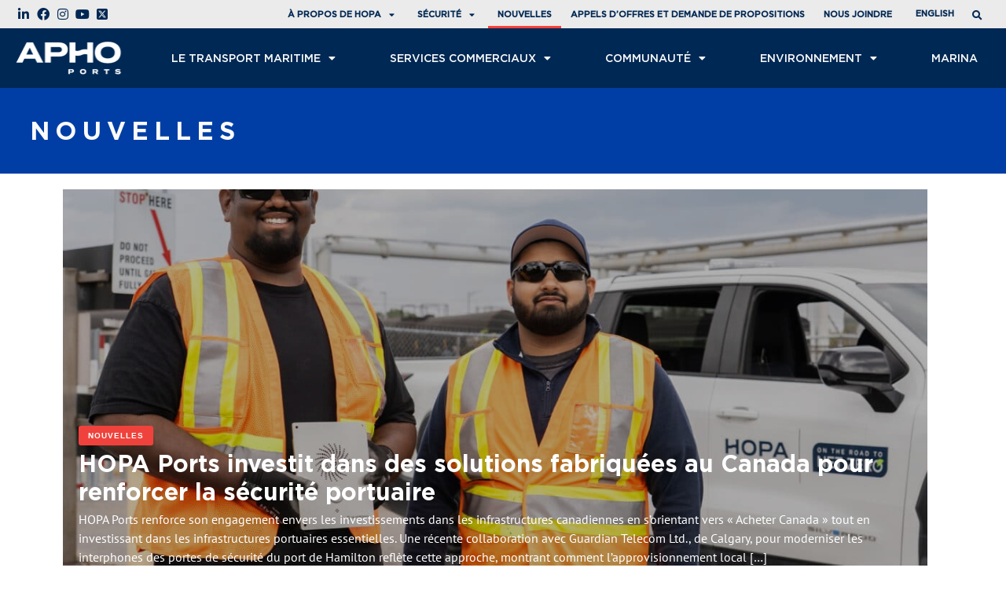

--- FILE ---
content_type: text/html; charset=UTF-8
request_url: https://www.aphoports.ca/nouvelles/
body_size: 33726
content:
<!doctype html>
<html lang="fr-FR">
<head>
	<meta charset="UTF-8">
		<meta name="viewport" content="width=device-width, initial-scale=1">
	<link rel="profile" href="https://gmpg.org/xfn/11">
	<meta name='robots' content='index, follow, max-image-preview:large, max-snippet:-1, max-video-preview:-1' />

	<!-- This site is optimized with the Yoast SEO plugin v26.6 - https://yoast.com/wordpress/plugins/seo/ -->
	<title>NOUVELLES - HOPA Ports</title>
	<link rel="canonical" href="https://www.aphoports.ca/nouvelles/" />
	<meta property="og:locale" content="fr_FR" />
	<meta property="og:type" content="article" />
	<meta property="og:title" content="NOUVELLES - HOPA Ports" />
	<meta property="og:description" content="NewsHamilton-Oshawa Port Authority celebrates 2024 shipping season with the arrival of the First VesselsThe Hamilton-Oshawa Port Authority (HOPA Ports) celebrates the start of each shipping season with the ceremonial presentation of a Top Hat to the Captain of the first vessels, a tradition that began in 1947. NewsToronto Tank Lines (TTL) expands operations with brand-new [&hellip;]" />
	<meta property="og:url" content="https://www.aphoports.ca/nouvelles/" />
	<meta property="og:site_name" content="HOPA Ports" />
	<meta property="article:publisher" content="https://www.facebook.com/Hamilton-Port-Authority-141587132549735/" />
	<meta property="article:modified_time" content="2024-08-07T18:04:10+00:00" />
	<meta property="og:image" content="https://www.hopaports.ca/wp-content/uploads/2024/04/Top-Hat-Ceremony-Hamilton-featured.jpg" />
	<meta name="twitter:card" content="summary_large_image" />
	<meta name="twitter:site" content="@HamiltonPort" />
	<meta name="twitter:label1" content="Durée de lecture estimée" />
	<meta name="twitter:data1" content="9 minutes" />
	<script type="application/ld+json" class="yoast-schema-graph">{"@context":"https://schema.org","@graph":[{"@type":"WebPage","@id":"https://www.aphoports.ca/nouvelles/","url":"https://www.aphoports.ca/nouvelles/","name":"NOUVELLES - HOPA Ports","isPartOf":{"@id":"https://www.aphoports.ca/#website"},"primaryImageOfPage":{"@id":"https://www.aphoports.ca/nouvelles/#primaryimage"},"image":{"@id":"https://www.aphoports.ca/nouvelles/#primaryimage"},"thumbnailUrl":"https://www.hopaports.ca/wp-content/uploads/2024/04/Top-Hat-Ceremony-Hamilton-featured.jpg","datePublished":"2020-02-19T14:49:28+00:00","dateModified":"2024-08-07T18:04:10+00:00","breadcrumb":{"@id":"https://www.aphoports.ca/nouvelles/#breadcrumb"},"inLanguage":"fr-FR","potentialAction":[{"@type":"ReadAction","target":["https://www.aphoports.ca/nouvelles/"]}]},{"@type":"ImageObject","inLanguage":"fr-FR","@id":"https://www.aphoports.ca/nouvelles/#primaryimage","url":"https://www.hopaports.ca/wp-content/uploads/2024/04/Top-Hat-Ceremony-Hamilton-featured.jpg","contentUrl":"https://www.hopaports.ca/wp-content/uploads/2024/04/Top-Hat-Ceremony-Hamilton-featured.jpg"},{"@type":"BreadcrumbList","@id":"https://www.aphoports.ca/nouvelles/#breadcrumb","itemListElement":[{"@type":"ListItem","position":1,"name":"Home","item":"https://www.aphoports.ca/"},{"@type":"ListItem","position":2,"name":"NOUVELLES"}]},{"@type":"WebSite","@id":"https://www.aphoports.ca/#website","url":"https://www.aphoports.ca/","name":"HOPA Ports","description":"Waterfronts at work.","publisher":{"@id":"https://www.aphoports.ca/#organization"},"potentialAction":[{"@type":"SearchAction","target":{"@type":"EntryPoint","urlTemplate":"https://www.aphoports.ca/?s={search_term_string}"},"query-input":{"@type":"PropertyValueSpecification","valueRequired":true,"valueName":"search_term_string"}}],"inLanguage":"fr-FR"},{"@type":"Organization","@id":"https://www.aphoports.ca/#organization","name":"HOPA Ports","url":"https://www.aphoports.ca/","logo":{"@type":"ImageObject","inLanguage":"fr-FR","@id":"https://www.aphoports.ca/#/schema/logo/image/","url":"https://www.aphoports.ca/wp-content/uploads/2020/05/HOPA_Ports_Bilingual_Light.png","contentUrl":"https://www.aphoports.ca/wp-content/uploads/2020/05/HOPA_Ports_Bilingual_Light.png","width":4501,"height":769,"caption":"HOPA Ports"},"image":{"@id":"https://www.aphoports.ca/#/schema/logo/image/"},"sameAs":["https://www.facebook.com/Hamilton-Port-Authority-141587132549735/","https://x.com/HamiltonPort"]}]}</script>
	<!-- / Yoast SEO plugin. -->


<link rel='dns-prefetch' href='//www.google.com' />
<link rel='dns-prefetch' href='//www.hopaports.ca' />
<link rel='dns-prefetch' href='//use.fontawesome.com' />
<link rel="alternate" type="application/rss+xml" title="HOPA Ports &raquo; Flux" href="https://www.aphoports.ca/feed/" />
<link rel="alternate" type="application/rss+xml" title="HOPA Ports &raquo; Flux des commentaires" href="https://www.aphoports.ca/comments/feed/" />
<link rel="alternate" title="oEmbed (JSON)" type="application/json+oembed" href="https://www.aphoports.ca/wp-json/oembed/1.0/embed?url=https%3A%2F%2Fwww.aphoports.ca%2Fnouvelles%2F" />
<link rel="alternate" title="oEmbed (XML)" type="text/xml+oembed" href="https://www.aphoports.ca/wp-json/oembed/1.0/embed?url=https%3A%2F%2Fwww.aphoports.ca%2Fnouvelles%2F&#038;format=xml" />
<style id='wp-img-auto-sizes-contain-inline-css'>
img:is([sizes=auto i],[sizes^="auto," i]){contain-intrinsic-size:3000px 1500px}
/*# sourceURL=wp-img-auto-sizes-contain-inline-css */
</style>
<link rel='stylesheet' id='pt-cv-public-style-css' href='https://www.aphoports.ca/wp-content/plugins/content-views-query-and-display-post-page/public/assets/css/cv.css?ver=4.2.1' media='all' />
<style id='wp-emoji-styles-inline-css'>

	img.wp-smiley, img.emoji {
		display: inline !important;
		border: none !important;
		box-shadow: none !important;
		height: 1em !important;
		width: 1em !important;
		margin: 0 0.07em !important;
		vertical-align: -0.1em !important;
		background: none !important;
		padding: 0 !important;
	}
/*# sourceURL=wp-emoji-styles-inline-css */
</style>
<style id='filebird-block-filebird-gallery-style-inline-css'>
ul.filebird-block-filebird-gallery{margin:auto!important;padding:0!important;width:100%}ul.filebird-block-filebird-gallery.layout-grid{display:grid;grid-gap:20px;align-items:stretch;grid-template-columns:repeat(var(--columns),1fr);justify-items:stretch}ul.filebird-block-filebird-gallery.layout-grid li img{border:1px solid #ccc;box-shadow:2px 2px 6px 0 rgba(0,0,0,.3);height:100%;max-width:100%;-o-object-fit:cover;object-fit:cover;width:100%}ul.filebird-block-filebird-gallery.layout-masonry{-moz-column-count:var(--columns);-moz-column-gap:var(--space);column-gap:var(--space);-moz-column-width:var(--min-width);columns:var(--min-width) var(--columns);display:block;overflow:auto}ul.filebird-block-filebird-gallery.layout-masonry li{margin-bottom:var(--space)}ul.filebird-block-filebird-gallery li{list-style:none}ul.filebird-block-filebird-gallery li figure{height:100%;margin:0;padding:0;position:relative;width:100%}ul.filebird-block-filebird-gallery li figure figcaption{background:linear-gradient(0deg,rgba(0,0,0,.7),rgba(0,0,0,.3) 70%,transparent);bottom:0;box-sizing:border-box;color:#fff;font-size:.8em;margin:0;max-height:100%;overflow:auto;padding:3em .77em .7em;position:absolute;text-align:center;width:100%;z-index:2}ul.filebird-block-filebird-gallery li figure figcaption a{color:inherit}

/*# sourceURL=https://www.aphoports.ca/wp-content/plugins/filebird/blocks/filebird-gallery/build/style-index.css */
</style>
<style id='font-awesome-svg-styles-default-inline-css'>
.svg-inline--fa {
  display: inline-block;
  height: 1em;
  overflow: visible;
  vertical-align: -.125em;
}
/*# sourceURL=font-awesome-svg-styles-default-inline-css */
</style>
<link rel='stylesheet' id='font-awesome-svg-styles-css' href='https://www.aphoports.ca/wp-content/uploads/font-awesome/v5.13.0/css/svg-with-js.css' media='all' />
<style id='font-awesome-svg-styles-inline-css'>
   .wp-block-font-awesome-icon svg::before,
   .wp-rich-text-font-awesome-icon svg::before {content: unset;}
/*# sourceURL=font-awesome-svg-styles-inline-css */
</style>
<style id='global-styles-inline-css'>
:root{--wp--preset--aspect-ratio--square: 1;--wp--preset--aspect-ratio--4-3: 4/3;--wp--preset--aspect-ratio--3-4: 3/4;--wp--preset--aspect-ratio--3-2: 3/2;--wp--preset--aspect-ratio--2-3: 2/3;--wp--preset--aspect-ratio--16-9: 16/9;--wp--preset--aspect-ratio--9-16: 9/16;--wp--preset--color--black: #000000;--wp--preset--color--cyan-bluish-gray: #abb8c3;--wp--preset--color--white: #ffffff;--wp--preset--color--pale-pink: #f78da7;--wp--preset--color--vivid-red: #cf2e2e;--wp--preset--color--luminous-vivid-orange: #ff6900;--wp--preset--color--luminous-vivid-amber: #fcb900;--wp--preset--color--light-green-cyan: #7bdcb5;--wp--preset--color--vivid-green-cyan: #00d084;--wp--preset--color--pale-cyan-blue: #8ed1fc;--wp--preset--color--vivid-cyan-blue: #0693e3;--wp--preset--color--vivid-purple: #9b51e0;--wp--preset--gradient--vivid-cyan-blue-to-vivid-purple: linear-gradient(135deg,rgb(6,147,227) 0%,rgb(155,81,224) 100%);--wp--preset--gradient--light-green-cyan-to-vivid-green-cyan: linear-gradient(135deg,rgb(122,220,180) 0%,rgb(0,208,130) 100%);--wp--preset--gradient--luminous-vivid-amber-to-luminous-vivid-orange: linear-gradient(135deg,rgb(252,185,0) 0%,rgb(255,105,0) 100%);--wp--preset--gradient--luminous-vivid-orange-to-vivid-red: linear-gradient(135deg,rgb(255,105,0) 0%,rgb(207,46,46) 100%);--wp--preset--gradient--very-light-gray-to-cyan-bluish-gray: linear-gradient(135deg,rgb(238,238,238) 0%,rgb(169,184,195) 100%);--wp--preset--gradient--cool-to-warm-spectrum: linear-gradient(135deg,rgb(74,234,220) 0%,rgb(151,120,209) 20%,rgb(207,42,186) 40%,rgb(238,44,130) 60%,rgb(251,105,98) 80%,rgb(254,248,76) 100%);--wp--preset--gradient--blush-light-purple: linear-gradient(135deg,rgb(255,206,236) 0%,rgb(152,150,240) 100%);--wp--preset--gradient--blush-bordeaux: linear-gradient(135deg,rgb(254,205,165) 0%,rgb(254,45,45) 50%,rgb(107,0,62) 100%);--wp--preset--gradient--luminous-dusk: linear-gradient(135deg,rgb(255,203,112) 0%,rgb(199,81,192) 50%,rgb(65,88,208) 100%);--wp--preset--gradient--pale-ocean: linear-gradient(135deg,rgb(255,245,203) 0%,rgb(182,227,212) 50%,rgb(51,167,181) 100%);--wp--preset--gradient--electric-grass: linear-gradient(135deg,rgb(202,248,128) 0%,rgb(113,206,126) 100%);--wp--preset--gradient--midnight: linear-gradient(135deg,rgb(2,3,129) 0%,rgb(40,116,252) 100%);--wp--preset--font-size--small: 13px;--wp--preset--font-size--medium: 20px;--wp--preset--font-size--large: 36px;--wp--preset--font-size--x-large: 42px;--wp--preset--spacing--20: 0.44rem;--wp--preset--spacing--30: 0.67rem;--wp--preset--spacing--40: 1rem;--wp--preset--spacing--50: 1.5rem;--wp--preset--spacing--60: 2.25rem;--wp--preset--spacing--70: 3.38rem;--wp--preset--spacing--80: 5.06rem;--wp--preset--shadow--natural: 6px 6px 9px rgba(0, 0, 0, 0.2);--wp--preset--shadow--deep: 12px 12px 50px rgba(0, 0, 0, 0.4);--wp--preset--shadow--sharp: 6px 6px 0px rgba(0, 0, 0, 0.2);--wp--preset--shadow--outlined: 6px 6px 0px -3px rgb(255, 255, 255), 6px 6px rgb(0, 0, 0);--wp--preset--shadow--crisp: 6px 6px 0px rgb(0, 0, 0);}:root { --wp--style--global--content-size: 800px;--wp--style--global--wide-size: 1200px; }:where(body) { margin: 0; }.wp-site-blocks > .alignleft { float: left; margin-right: 2em; }.wp-site-blocks > .alignright { float: right; margin-left: 2em; }.wp-site-blocks > .aligncenter { justify-content: center; margin-left: auto; margin-right: auto; }:where(.wp-site-blocks) > * { margin-block-start: 24px; margin-block-end: 0; }:where(.wp-site-blocks) > :first-child { margin-block-start: 0; }:where(.wp-site-blocks) > :last-child { margin-block-end: 0; }:root { --wp--style--block-gap: 24px; }:root :where(.is-layout-flow) > :first-child{margin-block-start: 0;}:root :where(.is-layout-flow) > :last-child{margin-block-end: 0;}:root :where(.is-layout-flow) > *{margin-block-start: 24px;margin-block-end: 0;}:root :where(.is-layout-constrained) > :first-child{margin-block-start: 0;}:root :where(.is-layout-constrained) > :last-child{margin-block-end: 0;}:root :where(.is-layout-constrained) > *{margin-block-start: 24px;margin-block-end: 0;}:root :where(.is-layout-flex){gap: 24px;}:root :where(.is-layout-grid){gap: 24px;}.is-layout-flow > .alignleft{float: left;margin-inline-start: 0;margin-inline-end: 2em;}.is-layout-flow > .alignright{float: right;margin-inline-start: 2em;margin-inline-end: 0;}.is-layout-flow > .aligncenter{margin-left: auto !important;margin-right: auto !important;}.is-layout-constrained > .alignleft{float: left;margin-inline-start: 0;margin-inline-end: 2em;}.is-layout-constrained > .alignright{float: right;margin-inline-start: 2em;margin-inline-end: 0;}.is-layout-constrained > .aligncenter{margin-left: auto !important;margin-right: auto !important;}.is-layout-constrained > :where(:not(.alignleft):not(.alignright):not(.alignfull)){max-width: var(--wp--style--global--content-size);margin-left: auto !important;margin-right: auto !important;}.is-layout-constrained > .alignwide{max-width: var(--wp--style--global--wide-size);}body .is-layout-flex{display: flex;}.is-layout-flex{flex-wrap: wrap;align-items: center;}.is-layout-flex > :is(*, div){margin: 0;}body .is-layout-grid{display: grid;}.is-layout-grid > :is(*, div){margin: 0;}body{padding-top: 0px;padding-right: 0px;padding-bottom: 0px;padding-left: 0px;}a:where(:not(.wp-element-button)){text-decoration: underline;}:root :where(.wp-element-button, .wp-block-button__link){background-color: #32373c;border-width: 0;color: #fff;font-family: inherit;font-size: inherit;font-style: inherit;font-weight: inherit;letter-spacing: inherit;line-height: inherit;padding-top: calc(0.667em + 2px);padding-right: calc(1.333em + 2px);padding-bottom: calc(0.667em + 2px);padding-left: calc(1.333em + 2px);text-decoration: none;text-transform: inherit;}.has-black-color{color: var(--wp--preset--color--black) !important;}.has-cyan-bluish-gray-color{color: var(--wp--preset--color--cyan-bluish-gray) !important;}.has-white-color{color: var(--wp--preset--color--white) !important;}.has-pale-pink-color{color: var(--wp--preset--color--pale-pink) !important;}.has-vivid-red-color{color: var(--wp--preset--color--vivid-red) !important;}.has-luminous-vivid-orange-color{color: var(--wp--preset--color--luminous-vivid-orange) !important;}.has-luminous-vivid-amber-color{color: var(--wp--preset--color--luminous-vivid-amber) !important;}.has-light-green-cyan-color{color: var(--wp--preset--color--light-green-cyan) !important;}.has-vivid-green-cyan-color{color: var(--wp--preset--color--vivid-green-cyan) !important;}.has-pale-cyan-blue-color{color: var(--wp--preset--color--pale-cyan-blue) !important;}.has-vivid-cyan-blue-color{color: var(--wp--preset--color--vivid-cyan-blue) !important;}.has-vivid-purple-color{color: var(--wp--preset--color--vivid-purple) !important;}.has-black-background-color{background-color: var(--wp--preset--color--black) !important;}.has-cyan-bluish-gray-background-color{background-color: var(--wp--preset--color--cyan-bluish-gray) !important;}.has-white-background-color{background-color: var(--wp--preset--color--white) !important;}.has-pale-pink-background-color{background-color: var(--wp--preset--color--pale-pink) !important;}.has-vivid-red-background-color{background-color: var(--wp--preset--color--vivid-red) !important;}.has-luminous-vivid-orange-background-color{background-color: var(--wp--preset--color--luminous-vivid-orange) !important;}.has-luminous-vivid-amber-background-color{background-color: var(--wp--preset--color--luminous-vivid-amber) !important;}.has-light-green-cyan-background-color{background-color: var(--wp--preset--color--light-green-cyan) !important;}.has-vivid-green-cyan-background-color{background-color: var(--wp--preset--color--vivid-green-cyan) !important;}.has-pale-cyan-blue-background-color{background-color: var(--wp--preset--color--pale-cyan-blue) !important;}.has-vivid-cyan-blue-background-color{background-color: var(--wp--preset--color--vivid-cyan-blue) !important;}.has-vivid-purple-background-color{background-color: var(--wp--preset--color--vivid-purple) !important;}.has-black-border-color{border-color: var(--wp--preset--color--black) !important;}.has-cyan-bluish-gray-border-color{border-color: var(--wp--preset--color--cyan-bluish-gray) !important;}.has-white-border-color{border-color: var(--wp--preset--color--white) !important;}.has-pale-pink-border-color{border-color: var(--wp--preset--color--pale-pink) !important;}.has-vivid-red-border-color{border-color: var(--wp--preset--color--vivid-red) !important;}.has-luminous-vivid-orange-border-color{border-color: var(--wp--preset--color--luminous-vivid-orange) !important;}.has-luminous-vivid-amber-border-color{border-color: var(--wp--preset--color--luminous-vivid-amber) !important;}.has-light-green-cyan-border-color{border-color: var(--wp--preset--color--light-green-cyan) !important;}.has-vivid-green-cyan-border-color{border-color: var(--wp--preset--color--vivid-green-cyan) !important;}.has-pale-cyan-blue-border-color{border-color: var(--wp--preset--color--pale-cyan-blue) !important;}.has-vivid-cyan-blue-border-color{border-color: var(--wp--preset--color--vivid-cyan-blue) !important;}.has-vivid-purple-border-color{border-color: var(--wp--preset--color--vivid-purple) !important;}.has-vivid-cyan-blue-to-vivid-purple-gradient-background{background: var(--wp--preset--gradient--vivid-cyan-blue-to-vivid-purple) !important;}.has-light-green-cyan-to-vivid-green-cyan-gradient-background{background: var(--wp--preset--gradient--light-green-cyan-to-vivid-green-cyan) !important;}.has-luminous-vivid-amber-to-luminous-vivid-orange-gradient-background{background: var(--wp--preset--gradient--luminous-vivid-amber-to-luminous-vivid-orange) !important;}.has-luminous-vivid-orange-to-vivid-red-gradient-background{background: var(--wp--preset--gradient--luminous-vivid-orange-to-vivid-red) !important;}.has-very-light-gray-to-cyan-bluish-gray-gradient-background{background: var(--wp--preset--gradient--very-light-gray-to-cyan-bluish-gray) !important;}.has-cool-to-warm-spectrum-gradient-background{background: var(--wp--preset--gradient--cool-to-warm-spectrum) !important;}.has-blush-light-purple-gradient-background{background: var(--wp--preset--gradient--blush-light-purple) !important;}.has-blush-bordeaux-gradient-background{background: var(--wp--preset--gradient--blush-bordeaux) !important;}.has-luminous-dusk-gradient-background{background: var(--wp--preset--gradient--luminous-dusk) !important;}.has-pale-ocean-gradient-background{background: var(--wp--preset--gradient--pale-ocean) !important;}.has-electric-grass-gradient-background{background: var(--wp--preset--gradient--electric-grass) !important;}.has-midnight-gradient-background{background: var(--wp--preset--gradient--midnight) !important;}.has-small-font-size{font-size: var(--wp--preset--font-size--small) !important;}.has-medium-font-size{font-size: var(--wp--preset--font-size--medium) !important;}.has-large-font-size{font-size: var(--wp--preset--font-size--large) !important;}.has-x-large-font-size{font-size: var(--wp--preset--font-size--x-large) !important;}
:root :where(.wp-block-pullquote){font-size: 1.5em;line-height: 1.6;}
/*# sourceURL=global-styles-inline-css */
</style>
<link rel='stylesheet' id='cpsh-shortcodes-css' href='https://www.aphoports.ca/wp-content/plugins/column-shortcodes//assets/css/shortcodes.css?ver=1.0.1' media='all' />
<link rel='stylesheet' id='contact-form-7-css' href='https://www.aphoports.ca/wp-content/plugins/contact-form-7/includes/css/styles.css?ver=6.1.4' media='all' />
<link rel='stylesheet' id='pgafu-public-style-css' href='https://www.aphoports.ca/wp-content/plugins/post-grid-and-filter-ultimate/assets/css/pgafu-public.css?ver=1.7.4' media='all' />
<link rel='stylesheet' id='wpml-legacy-horizontal-list-0-css' href='https://www.aphoports.ca/wp-content/plugins/sitepress-multilingual-cms/templates/language-switchers/legacy-list-horizontal/style.min.css?ver=1' media='all' />
<style id='wpml-legacy-horizontal-list-0-inline-css'>
.wpml-ls-statics-shortcode_actions a, .wpml-ls-statics-shortcode_actions .wpml-ls-sub-menu a, .wpml-ls-statics-shortcode_actions .wpml-ls-sub-menu a:link, .wpml-ls-statics-shortcode_actions li:not(.wpml-ls-current-language) .wpml-ls-link, .wpml-ls-statics-shortcode_actions li:not(.wpml-ls-current-language) .wpml-ls-link:link {color:#9e9ea3;}.wpml-ls-statics-shortcode_actions .wpml-ls-current-language > a {color:#646466;}
/*# sourceURL=wpml-legacy-horizontal-list-0-inline-css */
</style>
<link rel='stylesheet' id='hello-elementor-theme-style-css' href='https://www.aphoports.ca/wp-content/themes/hello-elementor/assets/css/theme.css?ver=3.4.5' media='all' />
<link rel='stylesheet' id='hello-elementor-child-style-css' href='https://www.aphoports.ca/wp-content/themes/hello-theme-child-master/style.css?ver=1.0.0' media='all' />
<link rel='stylesheet' id='hello-elementor-css' href='https://www.aphoports.ca/wp-content/themes/hello-elementor/assets/css/reset.css?ver=3.4.5' media='all' />
<link rel='stylesheet' id='hello-elementor-header-footer-css' href='https://www.aphoports.ca/wp-content/themes/hello-elementor/assets/css/header-footer.css?ver=3.4.5' media='all' />
<link rel='stylesheet' id='font-awesome-official-css' href='https://use.fontawesome.com/releases/v5.13.0/css/all.css' media='all' integrity="sha384-Bfad6CLCknfcloXFOyFnlgtENryhrpZCe29RTifKEixXQZ38WheV+i/6YWSzkz3V" crossorigin="anonymous" />
<link rel='stylesheet' id='elementor-frontend-css' href='https://www.aphoports.ca/wp-content/plugins/elementor/assets/css/frontend.min.css?ver=3.33.4' media='all' />
<link rel='stylesheet' id='widget-icon-list-css' href='https://www.aphoports.ca/wp-content/plugins/elementor/assets/css/widget-icon-list.min.css?ver=3.33.4' media='all' />
<link rel='stylesheet' id='widget-nav-menu-css' href='https://www.aphoports.ca/wp-content/plugins/elementor-pro/assets/css/widget-nav-menu.min.css?ver=3.33.2' media='all' />
<link rel='stylesheet' id='widget-search-form-css' href='https://www.aphoports.ca/wp-content/plugins/elementor-pro/assets/css/widget-search-form.min.css?ver=3.33.2' media='all' />
<link rel='stylesheet' id='elementor-icons-shared-0-css' href='https://www.aphoports.ca/wp-content/plugins/elementor/assets/lib/font-awesome/css/fontawesome.min.css?ver=5.15.3' media='all' />
<link rel='stylesheet' id='elementor-icons-fa-solid-css' href='https://www.aphoports.ca/wp-content/plugins/elementor/assets/lib/font-awesome/css/solid.min.css?ver=5.15.3' media='all' />
<link rel='stylesheet' id='widget-image-css' href='https://www.aphoports.ca/wp-content/plugins/elementor/assets/css/widget-image.min.css?ver=3.33.4' media='all' />
<link rel='stylesheet' id='e-sticky-css' href='https://www.aphoports.ca/wp-content/plugins/elementor-pro/assets/css/modules/sticky.min.css?ver=3.33.2' media='all' />
<link rel='stylesheet' id='widget-heading-css' href='https://www.aphoports.ca/wp-content/plugins/elementor/assets/css/widget-heading.min.css?ver=3.33.4' media='all' />
<link rel='stylesheet' id='widget-social-icons-css' href='https://www.aphoports.ca/wp-content/plugins/elementor/assets/css/widget-social-icons.min.css?ver=3.33.4' media='all' />
<link rel='stylesheet' id='e-apple-webkit-css' href='https://www.aphoports.ca/wp-content/plugins/elementor/assets/css/conditionals/apple-webkit.min.css?ver=3.33.4' media='all' />
<link rel='stylesheet' id='e-popup-css' href='https://www.aphoports.ca/wp-content/plugins/elementor-pro/assets/css/conditionals/popup.min.css?ver=3.33.2' media='all' />
<link rel='stylesheet' id='elementor-icons-css' href='https://www.aphoports.ca/wp-content/plugins/elementor/assets/lib/eicons/css/elementor-icons.min.css?ver=5.44.0' media='all' />
<link rel='stylesheet' id='elementor-post-15641-css' href='https://www.aphoports.ca/wp-content/uploads/elementor/css/post-15641.css?ver=1767430370' media='all' />
<link rel='stylesheet' id='eihe-front-style-css' href='https://www.aphoports.ca/wp-content/plugins/emage-hover-effects-for-elementor/assets/css/style.min.css?ver=4.5.2' media='all' />
<link rel='stylesheet' id='elementor-post-16407-css' href='https://www.aphoports.ca/wp-content/uploads/elementor/css/post-16407.css?ver=1767437497' media='all' />
<link rel='stylesheet' id='elementor-post-28852-css' href='https://www.aphoports.ca/wp-content/uploads/elementor/css/post-28852.css?ver=1767430370' media='all' />
<link rel='stylesheet' id='elementor-post-29115-css' href='https://www.aphoports.ca/wp-content/uploads/elementor/css/post-29115.css?ver=1767430533' media='all' />
<link rel='stylesheet' id='elementor-post-40457-css' href='https://www.aphoports.ca/wp-content/uploads/elementor/css/post-40457.css?ver=1767430534' media='all' />
<link rel='stylesheet' id='elementor-post-35476-css' href='https://www.aphoports.ca/wp-content/uploads/elementor/css/post-35476.css?ver=1767430534' media='all' />
<link rel='stylesheet' id='elementor-post-34015-css' href='https://www.aphoports.ca/wp-content/uploads/elementor/css/post-34015.css?ver=1767430534' media='all' />
<link rel='stylesheet' id='elementor-post-34017-css' href='https://www.aphoports.ca/wp-content/uploads/elementor/css/post-34017.css?ver=1767430534' media='all' />
<link rel='stylesheet' id='elementor-post-34019-css' href='https://www.aphoports.ca/wp-content/uploads/elementor/css/post-34019.css?ver=1767430534' media='all' />
<link rel='stylesheet' id='elementor-post-34021-css' href='https://www.aphoports.ca/wp-content/uploads/elementor/css/post-34021.css?ver=1767430534' media='all' />
<link rel='stylesheet' id='elementor-post-34023-css' href='https://www.aphoports.ca/wp-content/uploads/elementor/css/post-34023.css?ver=1767430534' media='all' />
<link rel='stylesheet' id='wpel-font-awesome-css' href='https://www.aphoports.ca/wp-content/plugins/wp-external-links/public/css/font-awesome.min.css?ver=2.63' media='all' />
<link rel='stylesheet' id='wpel-style-css' href='https://www.aphoports.ca/wp-content/plugins/wp-external-links/public/css/wpel.css?ver=2.63' media='all' />
<link rel='stylesheet' id='flick-css' href='https://www.aphoports.ca/wp-content/plugins/mailchimp/assets/css/flick/flick.css?ver=2.0.0' media='all' />
<link rel='stylesheet' id='mailchimp_sf_main_css-css' href='https://www.aphoports.ca/wp-content/plugins/mailchimp/assets/css/frontend.css?ver=2.0.0' media='all' />
<style id='mailchimp_sf_main_css-inline-css'>
	.mc_signup_form {
		padding:5px;
		border-width: 0px;
		border-style: solid;
		border-color: #0000FF;
		color: #FFFFFF;
		background-color: #002855;
	}
	
/*# sourceURL=mailchimp_sf_main_css-inline-css */
</style>
<link rel='stylesheet' id='font-awesome-official-v4shim-css' href='https://use.fontawesome.com/releases/v5.13.0/css/v4-shims.css' media='all' integrity="sha384-/7iOrVBege33/9vHFYEtviVcxjUsNCqyeMnlW/Ms+PH8uRdFkKFmqf9CbVAN0Qef" crossorigin="anonymous" />
<style id='font-awesome-official-v4shim-inline-css'>
@font-face {
font-family: "FontAwesome";
font-display: block;
src: url("https://use.fontawesome.com/releases/v5.13.0/webfonts/fa-brands-400.eot"),
		url("https://use.fontawesome.com/releases/v5.13.0/webfonts/fa-brands-400.eot?#iefix") format("embedded-opentype"),
		url("https://use.fontawesome.com/releases/v5.13.0/webfonts/fa-brands-400.woff2") format("woff2"),
		url("https://use.fontawesome.com/releases/v5.13.0/webfonts/fa-brands-400.woff") format("woff"),
		url("https://use.fontawesome.com/releases/v5.13.0/webfonts/fa-brands-400.ttf") format("truetype"),
		url("https://use.fontawesome.com/releases/v5.13.0/webfonts/fa-brands-400.svg#fontawesome") format("svg");
}

@font-face {
font-family: "FontAwesome";
font-display: block;
src: url("https://use.fontawesome.com/releases/v5.13.0/webfonts/fa-solid-900.eot"),
		url("https://use.fontawesome.com/releases/v5.13.0/webfonts/fa-solid-900.eot?#iefix") format("embedded-opentype"),
		url("https://use.fontawesome.com/releases/v5.13.0/webfonts/fa-solid-900.woff2") format("woff2"),
		url("https://use.fontawesome.com/releases/v5.13.0/webfonts/fa-solid-900.woff") format("woff"),
		url("https://use.fontawesome.com/releases/v5.13.0/webfonts/fa-solid-900.ttf") format("truetype"),
		url("https://use.fontawesome.com/releases/v5.13.0/webfonts/fa-solid-900.svg#fontawesome") format("svg");
}

@font-face {
font-family: "FontAwesome";
font-display: block;
src: url("https://use.fontawesome.com/releases/v5.13.0/webfonts/fa-regular-400.eot"),
		url("https://use.fontawesome.com/releases/v5.13.0/webfonts/fa-regular-400.eot?#iefix") format("embedded-opentype"),
		url("https://use.fontawesome.com/releases/v5.13.0/webfonts/fa-regular-400.woff2") format("woff2"),
		url("https://use.fontawesome.com/releases/v5.13.0/webfonts/fa-regular-400.woff") format("woff"),
		url("https://use.fontawesome.com/releases/v5.13.0/webfonts/fa-regular-400.ttf") format("truetype"),
		url("https://use.fontawesome.com/releases/v5.13.0/webfonts/fa-regular-400.svg#fontawesome") format("svg");
unicode-range: U+F004-F005,U+F007,U+F017,U+F022,U+F024,U+F02E,U+F03E,U+F044,U+F057-F059,U+F06E,U+F070,U+F075,U+F07B-F07C,U+F080,U+F086,U+F089,U+F094,U+F09D,U+F0A0,U+F0A4-F0A7,U+F0C5,U+F0C7-F0C8,U+F0E0,U+F0EB,U+F0F3,U+F0F8,U+F0FE,U+F111,U+F118-F11A,U+F11C,U+F133,U+F144,U+F146,U+F14A,U+F14D-F14E,U+F150-F152,U+F15B-F15C,U+F164-F165,U+F185-F186,U+F191-F192,U+F1AD,U+F1C1-F1C9,U+F1CD,U+F1D8,U+F1E3,U+F1EA,U+F1F6,U+F1F9,U+F20A,U+F247-F249,U+F24D,U+F254-F25B,U+F25D,U+F267,U+F271-F274,U+F279,U+F28B,U+F28D,U+F2B5-F2B6,U+F2B9,U+F2BB,U+F2BD,U+F2C1-F2C2,U+F2D0,U+F2D2,U+F2DC,U+F2ED,U+F328,U+F358-F35B,U+F3A5,U+F3D1,U+F410,U+F4AD;
}
/*# sourceURL=font-awesome-official-v4shim-inline-css */
</style>
<link rel='stylesheet' id='elementor-gf-local-ptsans-css' href='https://www.aphoports.ca/wp-content/uploads/elementor/google-fonts/css/ptsans.css?ver=1743513890' media='all' />
<link rel='stylesheet' id='elementor-gf-local-montserrat-css' href='https://www.aphoports.ca/wp-content/uploads/elementor/google-fonts/css/montserrat.css?ver=1743513913' media='all' />
<link rel='stylesheet' id='elementor-icons-fa-brands-css' href='https://www.aphoports.ca/wp-content/plugins/elementor/assets/lib/font-awesome/css/brands.min.css?ver=5.15.3' media='all' />
<script id="wpml-cookie-js-extra">
var wpml_cookies = {"wp-wpml_current_language":{"value":"fr","expires":1,"path":"/"}};
var wpml_cookies = {"wp-wpml_current_language":{"value":"fr","expires":1,"path":"/"}};
//# sourceURL=wpml-cookie-js-extra
</script>
<script src="https://www.aphoports.ca/wp-content/plugins/sitepress-multilingual-cms/res/js/cookies/language-cookie.js?ver=486900" id="wpml-cookie-js" defer data-wp-strategy="defer"></script>
<script src="https://www.aphoports.ca/wp-includes/js/jquery/jquery.min.js?ver=3.7.1" id="jquery-core-js"></script>
<script src="https://www.aphoports.ca/wp-includes/js/jquery/jquery-migrate.min.js?ver=3.4.1" id="jquery-migrate-js"></script>
<script src="https://www.aphoports.ca/wp-content/plugins/sticky-menu-or-anything-on-scroll/assets/js/jq-sticky-anything.min.js?ver=2.1.1" id="stickyAnythingLib-js"></script>
<script id="wpml-xdomain-data-js-extra">
var wpml_xdomain_data = {"css_selector":"wpml-ls-item","ajax_url":"https://www.aphoports.ca/wp-admin/admin-ajax.php","current_lang":"fr","_nonce":"376cd16fe8"};
//# sourceURL=wpml-xdomain-data-js-extra
</script>
<script src="https://www.aphoports.ca/wp-content/plugins/sitepress-multilingual-cms/res/js/xdomain-data.js?ver=486900" id="wpml-xdomain-data-js" defer data-wp-strategy="defer"></script>
<link rel="https://api.w.org/" href="https://www.aphoports.ca/wp-json/" /><link rel="alternate" title="JSON" type="application/json" href="https://www.aphoports.ca/wp-json/wp/v2/pages/16407" /><link rel="EditURI" type="application/rsd+xml" title="RSD" href="https://www.aphoports.ca/xmlrpc.php?rsd" />
<meta name="generator" content="WordPress 6.9" />
<link rel='shortlink' href='https://www.aphoports.ca/?p=16407' />
<meta name="generator" content="WPML ver:4.8.6 stt:1,4;" />
<link rel="apple-touch-icon" sizes="180x180" href="/wp-content/uploads/fbrfg/apple-touch-icon.png?v=69BYlQNqRL">
<link rel="icon" type="image/png" sizes="32x32" href="/wp-content/uploads/fbrfg/favicon-32x32.png?v=69BYlQNqRL">
<link rel="icon" type="image/png" sizes="16x16" href="/wp-content/uploads/fbrfg/favicon-16x16.png?v=69BYlQNqRL">
<link rel="manifest" href="/wp-content/uploads/fbrfg/site.webmanifest?v=69BYlQNqRL">
<link rel="mask-icon" href="/wp-content/uploads/fbrfg/safari-pinned-tab.svg?v=69BYlQNqRL" color="#5bbad5">
<link rel="shortcut icon" href="/wp-content/uploads/fbrfg/favicon.ico?v=69BYlQNqRL">
<meta name="apple-mobile-web-app-title" content="HOPA Ports">
<meta name="application-name" content="HOPA Ports">
<meta name="msapplication-TileColor" content="#ffc40d">
<meta name="msapplication-config" content="/wp-content/uploads/fbrfg/browserconfig.xml?v=69BYlQNqRL">
<meta name="theme-color" content="#ffffff"><meta name="generator" content="Elementor 3.33.4; features: additional_custom_breakpoints; settings: css_print_method-external, google_font-enabled, font_display-auto">
<script> (function(ss,ex){ window.ldfdr=window.ldfdr||function(){(ldfdr._q=ldfdr._q||[]).push([].slice.call(arguments));}; (function(d,s){ fs=d.getElementsByTagName(s)[0]; function ce(src){ var cs=d.createElement(s); cs.src=src; cs.async=1; fs.parentNode.insertBefore(cs,fs); }; ce('https://sc.lfeeder.com/lftracker_v1_'+ss+(ex?'_'+ex:'')+'.js'); })(document,'script'); })('lAxoEaKByJo4OYGd'); </script>
<!-- Google Tag Manager -->
<script>(function(w,d,s,l,i){w[l]=w[l]||[];w[l].push({'gtm.start':
new Date().getTime(),event:'gtm.js'});var f=d.getElementsByTagName(s)[0],
j=d.createElement(s),dl=l!='dataLayer'?'&l='+l:'';j.async=true;j.src=
'https://www.googletagmanager.com/gtm.js?id='+i+dl;f.parentNode.insertBefore(j,f);
})(window,document,'script','dataLayer','GTM-NR8M2HSD');</script>
<!-- End Google Tag Manager -->
<!-- Start cookieyes banner --> <script id="cookieyes" type="text/javascript" src="https://cdn-cookieyes.com/client_data/67af6087f7fafb0f8ce6b23d/script.js"></script> <!-- End cookieyes banner -->
<style>
	.cky-btn-revisit-wrapper .cky-btn-revisit {
		background-color:transparent !important;
		border:0px !important;
	}
	.cky-btn-close {
	background: transparent !important;
    width: auto !important;
    border: 0px !important;
	}
	button.cky-show-desc-btn, button.cky-show-desc-btn:focus, button.cky-show-desc-btn:active {
    color: #1863dc !important;
    background: transparent !important;
    border: 0px !important;
    width: auto !important;
    font-weight: 200 !important;
	}
.cky-accordion-btn {
    background: transparent !important;
    border: 0px !important;
    width: auto !important;
    color: #212121 !important;
    font-weight: 500 !important;
	}
</style>

			<style>
				.e-con.e-parent:nth-of-type(n+4):not(.e-lazyloaded):not(.e-no-lazyload),
				.e-con.e-parent:nth-of-type(n+4):not(.e-lazyloaded):not(.e-no-lazyload) * {
					background-image: none !important;
				}
				@media screen and (max-height: 1024px) {
					.e-con.e-parent:nth-of-type(n+3):not(.e-lazyloaded):not(.e-no-lazyload),
					.e-con.e-parent:nth-of-type(n+3):not(.e-lazyloaded):not(.e-no-lazyload) * {
						background-image: none !important;
					}
				}
				@media screen and (max-height: 640px) {
					.e-con.e-parent:nth-of-type(n+2):not(.e-lazyloaded):not(.e-no-lazyload),
					.e-con.e-parent:nth-of-type(n+2):not(.e-lazyloaded):not(.e-no-lazyload) * {
						background-image: none !important;
					}
				}
			</style>
			<link rel="icon" href="https://www.aphoports.ca/wp-content/uploads/2020/05/HOPA_Ports_Bilingual_Light-100x100.png" sizes="32x32" />
<link rel="icon" href="https://www.aphoports.ca/wp-content/uploads/2020/05/HOPA_Ports_Bilingual_Light-300x300.png" sizes="192x192" />
<link rel="apple-touch-icon" href="https://www.aphoports.ca/wp-content/uploads/2020/05/HOPA_Ports_Bilingual_Light-300x300.png" />
<meta name="msapplication-TileImage" content="https://www.aphoports.ca/wp-content/uploads/2020/05/HOPA_Ports_Bilingual_Light-300x300.png" />
		<style id="wp-custom-css">
			.hopa-table td {padding: 5px !important; font-size: 12.8px !important;}


/* Hides the reCAPTCHA on every page */

.grecaptcha-badge {

    display: none !important;

}


 

/* Show the reCAPTCHA on the contact page */

.page-id-6698 .grecaptcha-badge {

    display: block !important;

}

.page-id-16348 .grecaptcha-badge {

    display: block !important;

}

.splash__content{
	  bottom: -40px;
    top: auto !important;
    position: absolute !important;
    z-index: 1;
}

@media only screen and (max-width: 480px) {
  .splash__content{
	  bottom: 0px;
		top: 300px !important;
    position: absolute !important;
}
}

.elementor-carousel-image {
    background-position: bottom center;
}
@media(max-width:500px){
	.elementor-carousel-image {
    background-size: 100% 60% !important;
}
.elementor-carousel-image {
    background-position: top center !important;
}
}

.mc_signup_submit input {
	background-color: red !important;
  border-color: red !important;
}

.customsignupfont {
	color: white;
	font-family: "Gotham Bold";
	font-size: 18px;
	margin-top: -5px;
	margin-bottom: 15px;
}

#mc_signup {
	font-family: "Gotham Medium;
}		</style>
		</head>
<body class="wp-singular page-template-default page page-id-16407 wp-custom-logo wp-embed-responsive wp-theme-hello-elementor wp-child-theme-hello-theme-child-master esm-default hello-elementor-default elementor-default elementor-kit-15641 elementor-page elementor-page-16407">

<!-- Google Tag Manager (noscript) -->
<noscript><iframe src="https://www.googletagmanager.com/ns.html?id=GTM-NR8M2HSD"
height="0" width="0" style="display:none;visibility:hidden"></iframe></noscript>
<!-- End Google Tag Manager (noscript) -->
		<header data-elementor-type="header" data-elementor-id="28852" class="elementor elementor-28852 elementor-location-header" data-elementor-post-type="elementor_library">
					<section class="elementor-section elementor-top-section elementor-element elementor-element-96218d7 elementor-section-full_width elementor-section-height-default elementor-section-height-default" data-id="96218d7" data-element_type="section" data-settings="{&quot;sticky&quot;:&quot;top&quot;,&quot;sticky_on&quot;:[&quot;desktop&quot;,&quot;tablet&quot;,&quot;mobile&quot;],&quot;sticky_offset&quot;:0,&quot;sticky_effects_offset&quot;:0,&quot;sticky_anchor_link_offset&quot;:0}">
							<div class="elementor-background-overlay"></div>
							<div class="elementor-container elementor-column-gap-default">
					<div class="elementor-column elementor-col-100 elementor-top-column elementor-element elementor-element-a9a55bb" data-id="a9a55bb" data-element_type="column">
			<div class="elementor-widget-wrap elementor-element-populated">
						<section class="elementor-section elementor-inner-section elementor-element elementor-element-60ce20b elementor-section-content-middle elementor-section-boxed elementor-section-height-default elementor-section-height-default" data-id="60ce20b" data-element_type="section" data-settings="{&quot;background_background&quot;:&quot;classic&quot;}">
						<div class="elementor-container elementor-column-gap-default">
					<div class="elementor-column elementor-col-50 elementor-inner-column elementor-element elementor-element-f9fc8e6" data-id="f9fc8e6" data-element_type="column">
			<div class="elementor-widget-wrap elementor-element-populated">
						<div class="elementor-element elementor-element-7d7f95c elementor-icon-list--layout-inline elementor-align-left elementor-mobile-align-left elementor-list-item-link-full_width elementor-widget elementor-widget-icon-list" data-id="7d7f95c" data-element_type="widget" data-widget_type="icon-list.default">
				<div class="elementor-widget-container">
							<ul class="elementor-icon-list-items elementor-inline-items">
							<li class="elementor-icon-list-item elementor-inline-item">
											<a href="https://www.linkedin.com/company/hamilton-oshawa-port-authority/" data-wpel-link="exclude">

												<span class="elementor-icon-list-icon">
							<i aria-hidden="true" class="fab fa-linkedin"></i>						</span>
										<span class="elementor-icon-list-text"></span>
											</a>
									</li>
								<li class="elementor-icon-list-item elementor-inline-item">
											<a href="https://www.facebook.com/HamiltonOshawaPortAuthority/" data-wpel-link="exclude">

												<span class="elementor-icon-list-icon">
							<i aria-hidden="true" class="fab fa-facebook"></i>						</span>
										<span class="elementor-icon-list-text"></span>
											</a>
									</li>
								<li class="elementor-icon-list-item elementor-inline-item">
											<a href="https://www.instagram.com/hopaports/" data-wpel-link="exclude">

												<span class="elementor-icon-list-icon">
							<i aria-hidden="true" class="fab fa-instagram"></i>						</span>
										<span class="elementor-icon-list-text"></span>
											</a>
									</li>
								<li class="elementor-icon-list-item elementor-inline-item">
											<a href="https://www.youtube.com/user/TheHamiltonPort/" data-wpel-link="exclude">

												<span class="elementor-icon-list-icon">
							<i aria-hidden="true" class="fab fa-youtube"></i>						</span>
										<span class="elementor-icon-list-text"></span>
											</a>
									</li>
								<li class="elementor-icon-list-item elementor-inline-item">
											<a href="https://twitter.com/HOPAports" data-wpel-link="exclude">

												<span class="elementor-icon-list-icon">
							<i aria-hidden="true" class="fab fa-x-twitter-square"></i>						</span>
										<span class="elementor-icon-list-text"></span>
											</a>
									</li>
						</ul>
						</div>
				</div>
					</div>
		</div>
				<div class="elementor-column elementor-col-50 elementor-inner-column elementor-element elementor-element-f59770e" data-id="f59770e" data-element_type="column">
			<div class="elementor-widget-wrap elementor-element-populated">
						<div class="elementor-element elementor-element-1553893 elementor-nav-menu__align-end elementor-hidden-tablet elementor-hidden-mobile elementor-widget__width-auto elementor-nav-menu--dropdown-tablet elementor-nav-menu__text-align-aside elementor-nav-menu--toggle elementor-nav-menu--burger elementor-widget elementor-widget-nav-menu" data-id="1553893" data-element_type="widget" data-settings="{&quot;layout&quot;:&quot;horizontal&quot;,&quot;submenu_icon&quot;:{&quot;value&quot;:&quot;&lt;i class=\&quot;fas fa-caret-down\&quot; aria-hidden=\&quot;true\&quot;&gt;&lt;\/i&gt;&quot;,&quot;library&quot;:&quot;fa-solid&quot;},&quot;toggle&quot;:&quot;burger&quot;}" data-widget_type="nav-menu.default">
				<div class="elementor-widget-container">
								<nav aria-label="Menu" class="elementor-nav-menu--main elementor-nav-menu__container elementor-nav-menu--layout-horizontal e--pointer-underline e--animation-fade">
				<ul id="menu-1-1553893" class="elementor-nav-menu"><li class="menu-item menu-item-type-post_type menu-item-object-page menu-item-has-children menu-item-29070"><a href="https://www.aphoports.ca/a-propos-de-hopa/" class="elementor-item" data-wpel-link="internal">À PROPOS DE HOPA</a>
<ul class="sub-menu elementor-nav-menu--dropdown">
	<li class="menu-item menu-item-type-post_type menu-item-object-page menu-item-29071"><a href="https://www.aphoports.ca/a-propos-de-hopa/conseil-dadministration/" class="elementor-sub-item" data-wpel-link="internal">Conseil d’administration</a></li>
	<li class="menu-item menu-item-type-post_type menu-item-object-page menu-item-29074"><a href="https://www.aphoports.ca/a-propos-de-hopa/demandes-dacces-a-linformation-traitees/" class="elementor-sub-item" data-wpel-link="internal">Demandes d’accès à l’information traitées</a></li>
	<li class="menu-item menu-item-type-post_type menu-item-object-page menu-item-29075"><a href="https://www.aphoports.ca/a-propos-de-hopa/etats-financiers/" class="elementor-sub-item" data-wpel-link="internal">États Financiers</a></li>
	<li class="menu-item menu-item-type-post_type menu-item-object-page menu-item-29076"><a href="https://www.aphoports.ca/a-propos-de-hopa/renseignements-reglementaires/" class="elementor-sub-item" data-wpel-link="internal">Renseignements réglementaires</a></li>
	<li class="menu-item menu-item-type-post_type menu-item-object-page menu-item-29077"><a href="https://www.aphoports.ca/a-propos-de-hopa/personnel-et-carrieres/" class="elementor-sub-item" data-wpel-link="internal">Personnel et carrières</a></li>
	<li class="menu-item menu-item-type-post_type menu-item-object-page menu-item-34027"><a href="https://www.aphoports.ca/a-propos-de-hopa/senior-management/" class="elementor-sub-item" data-wpel-link="internal">La Haute Direction</a></li>
</ul>
</li>
<li class="menu-item menu-item-type-post_type menu-item-object-page menu-item-has-children menu-item-29078"><a href="https://www.aphoports.ca/securite/" class="elementor-item" data-wpel-link="internal">Sécurité</a>
<ul class="sub-menu elementor-nav-menu--dropdown">
	<li class="menu-item menu-item-type-post_type menu-item-object-page menu-item-29079"><a href="https://www.aphoports.ca/securite/carte-dacces-portuaire-psac/" class="elementor-sub-item" data-wpel-link="internal">Carte d’accès portuaire (PSAC)</a></li>
	<li class="menu-item menu-item-type-post_type menu-item-object-page menu-item-29080"><a href="https://www.aphoports.ca/securite/niveaux-marsec/" class="elementor-sub-item" data-wpel-link="internal">Niveaux MARSEC</a></li>
	<li class="menu-item menu-item-type-post_type menu-item-object-page menu-item-29081"><a href="https://www.aphoports.ca/securite/pratiques-et-procedures/" class="elementor-sub-item" data-wpel-link="internal">Pratiques et procédures</a></li>
</ul>
</li>
<li class="menu-item menu-item-type-post_type menu-item-object-page current-menu-item page_item page-item-16407 current_page_item menu-item-29082"><a href="https://www.aphoports.ca/nouvelles/" aria-current="page" class="elementor-item elementor-item-active" data-wpel-link="internal">NOUVELLES</a></li>
<li class="menu-item menu-item-type-post_type menu-item-object-page menu-item-29083"><a href="https://www.aphoports.ca/appels-doffres-et-demande-de-propositions/" class="elementor-item" data-wpel-link="internal">Appels d’offres et demande de propositions</a></li>
<li class="menu-item menu-item-type-post_type menu-item-object-page menu-item-29084"><a href="https://www.aphoports.ca/nous-joindre/" class="elementor-item" data-wpel-link="internal">Nous joindre</a></li>
</ul>			</nav>
					<div class="elementor-menu-toggle" role="button" tabindex="0" aria-label="Permuter le menu" aria-expanded="false">
			<i aria-hidden="true" role="presentation" class="elementor-menu-toggle__icon--open eicon-menu-bar"></i><i aria-hidden="true" role="presentation" class="elementor-menu-toggle__icon--close eicon-close"></i>		</div>
					<nav class="elementor-nav-menu--dropdown elementor-nav-menu__container" aria-hidden="true">
				<ul id="menu-2-1553893" class="elementor-nav-menu"><li class="menu-item menu-item-type-post_type menu-item-object-page menu-item-has-children menu-item-29070"><a href="https://www.aphoports.ca/a-propos-de-hopa/" class="elementor-item" tabindex="-1" data-wpel-link="internal">À PROPOS DE HOPA</a>
<ul class="sub-menu elementor-nav-menu--dropdown">
	<li class="menu-item menu-item-type-post_type menu-item-object-page menu-item-29071"><a href="https://www.aphoports.ca/a-propos-de-hopa/conseil-dadministration/" class="elementor-sub-item" tabindex="-1" data-wpel-link="internal">Conseil d’administration</a></li>
	<li class="menu-item menu-item-type-post_type menu-item-object-page menu-item-29074"><a href="https://www.aphoports.ca/a-propos-de-hopa/demandes-dacces-a-linformation-traitees/" class="elementor-sub-item" tabindex="-1" data-wpel-link="internal">Demandes d’accès à l’information traitées</a></li>
	<li class="menu-item menu-item-type-post_type menu-item-object-page menu-item-29075"><a href="https://www.aphoports.ca/a-propos-de-hopa/etats-financiers/" class="elementor-sub-item" tabindex="-1" data-wpel-link="internal">États Financiers</a></li>
	<li class="menu-item menu-item-type-post_type menu-item-object-page menu-item-29076"><a href="https://www.aphoports.ca/a-propos-de-hopa/renseignements-reglementaires/" class="elementor-sub-item" tabindex="-1" data-wpel-link="internal">Renseignements réglementaires</a></li>
	<li class="menu-item menu-item-type-post_type menu-item-object-page menu-item-29077"><a href="https://www.aphoports.ca/a-propos-de-hopa/personnel-et-carrieres/" class="elementor-sub-item" tabindex="-1" data-wpel-link="internal">Personnel et carrières</a></li>
	<li class="menu-item menu-item-type-post_type menu-item-object-page menu-item-34027"><a href="https://www.aphoports.ca/a-propos-de-hopa/senior-management/" class="elementor-sub-item" tabindex="-1" data-wpel-link="internal">La Haute Direction</a></li>
</ul>
</li>
<li class="menu-item menu-item-type-post_type menu-item-object-page menu-item-has-children menu-item-29078"><a href="https://www.aphoports.ca/securite/" class="elementor-item" tabindex="-1" data-wpel-link="internal">Sécurité</a>
<ul class="sub-menu elementor-nav-menu--dropdown">
	<li class="menu-item menu-item-type-post_type menu-item-object-page menu-item-29079"><a href="https://www.aphoports.ca/securite/carte-dacces-portuaire-psac/" class="elementor-sub-item" tabindex="-1" data-wpel-link="internal">Carte d’accès portuaire (PSAC)</a></li>
	<li class="menu-item menu-item-type-post_type menu-item-object-page menu-item-29080"><a href="https://www.aphoports.ca/securite/niveaux-marsec/" class="elementor-sub-item" tabindex="-1" data-wpel-link="internal">Niveaux MARSEC</a></li>
	<li class="menu-item menu-item-type-post_type menu-item-object-page menu-item-29081"><a href="https://www.aphoports.ca/securite/pratiques-et-procedures/" class="elementor-sub-item" tabindex="-1" data-wpel-link="internal">Pratiques et procédures</a></li>
</ul>
</li>
<li class="menu-item menu-item-type-post_type menu-item-object-page current-menu-item page_item page-item-16407 current_page_item menu-item-29082"><a href="https://www.aphoports.ca/nouvelles/" aria-current="page" class="elementor-item elementor-item-active" tabindex="-1" data-wpel-link="internal">NOUVELLES</a></li>
<li class="menu-item menu-item-type-post_type menu-item-object-page menu-item-29083"><a href="https://www.aphoports.ca/appels-doffres-et-demande-de-propositions/" class="elementor-item" tabindex="-1" data-wpel-link="internal">Appels d’offres et demande de propositions</a></li>
<li class="menu-item menu-item-type-post_type menu-item-object-page menu-item-29084"><a href="https://www.aphoports.ca/nous-joindre/" class="elementor-item" tabindex="-1" data-wpel-link="internal">Nous joindre</a></li>
</ul>			</nav>
						</div>
				</div>
				<div class="elementor-element elementor-element-63d5154 elementor-widget__width-auto elementor-widget elementor-widget-wpml-language-switcher" data-id="63d5154" data-element_type="widget" data-widget_type="wpml-language-switcher.default">
				<div class="elementor-widget-container">
					<div class="wpml-elementor-ls">
<div class="wpml-ls-statics-shortcode_actions wpml-ls wpml-ls-legacy-list-horizontal">
	<ul role="menu"><li class="wpml-ls-slot-shortcode_actions wpml-ls-item wpml-ls-item-en wpml-ls-first-item wpml-ls-item-legacy-list-horizontal" role="none">
				<a href="https://www.hopaports.ca/latest-news/" class="wpml-ls-link wpel-icon-right" role="menuitem" aria-label="Passer à ENGLISH" title="Passer à ENGLISH" data-wpel-link="external" rel="external noopener noreferrer">
                    <span class="wpml-ls-display">ENGLISH</span><i class="wpel-icon fa fa-external-link" aria-hidden="true"></i></a>
			</li><li class="wpml-ls-slot-shortcode_actions wpml-ls-item wpml-ls-item-fr wpml-ls-current-language wpml-ls-last-item wpml-ls-item-legacy-list-horizontal" role="none">
				<a href="https://www.aphoports.ca/nouvelles/" class="wpml-ls-link" role="menuitem" data-wpel-link="internal">
                    <span class="wpml-ls-native" role="menuitem">FRENCH</span></a>
			</li></ul>
</div>
</div>				</div>
				</div>
				<div class="elementor-element elementor-element-5fa6208 elementor-search-form--skin-full_screen elementor-widget__width-auto elementor-widget elementor-widget-search-form" data-id="5fa6208" data-element_type="widget" data-settings="{&quot;skin&quot;:&quot;full_screen&quot;}" data-widget_type="search-form.default">
				<div class="elementor-widget-container">
							<search role="search">
			<form class="elementor-search-form" action="https://www.aphoports.ca" method="get">
												<div class="elementor-search-form__toggle" role="button" tabindex="0" aria-label="Rechercher ">
					<i aria-hidden="true" class="fas fa-search"></i>				</div>
								<div class="elementor-search-form__container">
					<label class="elementor-screen-only" for="elementor-search-form-5fa6208">Rechercher </label>

					
					<input id="elementor-search-form-5fa6208" placeholder="Search..." class="elementor-search-form__input" type="search" name="s" value="">
					<input type='hidden' name='lang' value='fr' />
					
										<div class="dialog-lightbox-close-button dialog-close-button" role="button" tabindex="0" aria-label="Fermer ce champ de recherche.">
						<i aria-hidden="true" class="eicon-close"></i>					</div>
									</div>
			</form>
		</search>
						</div>
				</div>
					</div>
		</div>
					</div>
		</section>
				<section class="elementor-section elementor-inner-section elementor-element elementor-element-038f727 elementor-section-full_width elementor-section-height-default elementor-section-height-default" data-id="038f727" data-element_type="section" data-settings="{&quot;background_background&quot;:&quot;classic&quot;}">
						<div class="elementor-container elementor-column-gap-default">
					<div class="elementor-column elementor-col-33 elementor-inner-column elementor-element elementor-element-dc55077" data-id="dc55077" data-element_type="column">
			<div class="elementor-widget-wrap elementor-element-populated">
				<!-- hidden widget 16407-14cfa79 -->		<div class="elementor-element elementor-element-2712fc7 dc-has-condition dc-condition-not_contains elementor-widget elementor-widget-image" data-id="2712fc7" data-element_type="widget" data-widget_type="image.default">
				<div class="elementor-widget-container">
																<a href="/" data-wpel-link="internal">
							<img src="https://www.aphoports.ca/wp-content/uploads/2023/09/hopa-logo-fr.png" title="hopa-logo-fr" alt="hopa-logo-fr" loading="lazy" />								</a>
															</div>
				</div>
					</div>
		</div>
				<div class="elementor-column elementor-col-66 elementor-inner-column elementor-element elementor-element-b8d474e" data-id="b8d474e" data-element_type="column">
			<div class="elementor-widget-wrap elementor-element-populated">
						<div class="elementor-element elementor-element-670a139 elementor-nav-menu__align-end elementor-nav-menu--stretch elementor-nav-menu__text-align-center elementor-hidden-tablet elementor-hidden-mobile elementor-nav-menu--dropdown-tablet elementor-nav-menu--toggle elementor-nav-menu--burger elementor-widget elementor-widget-nav-menu" data-id="670a139" data-element_type="widget" data-settings="{&quot;full_width&quot;:&quot;stretch&quot;,&quot;layout&quot;:&quot;horizontal&quot;,&quot;submenu_icon&quot;:{&quot;value&quot;:&quot;&lt;i class=\&quot;fas fa-caret-down\&quot; aria-hidden=\&quot;true\&quot;&gt;&lt;\/i&gt;&quot;,&quot;library&quot;:&quot;fa-solid&quot;},&quot;toggle&quot;:&quot;burger&quot;}" data-widget_type="nav-menu.default">
				<div class="elementor-widget-container">
								<nav aria-label="Menu" class="elementor-nav-menu--main elementor-nav-menu__container elementor-nav-menu--layout-horizontal e--pointer-underline e--animation-fade">
				<ul id="menu-1-670a139" class="elementor-nav-menu"><li class="menu-item menu-item-type-post_type menu-item-object-page menu-item-has-children menu-item-32921"><a href="https://www.aphoports.ca/le-transport-maritime/" class="elementor-item" data-wpel-link="internal">Le transport maritime</a>
<ul class="sub-menu elementor-nav-menu--dropdown">
	<li class="menu-item menu-item-type-post_type menu-item-object-page menu-item-29006"><a href="https://www.aphoports.ca/le-transport-maritime/vrac/" class="elementor-sub-item" data-wpel-link="internal">Vrac</a></li>
	<li class="menu-item menu-item-type-post_type menu-item-object-page menu-item-29007"><a href="https://www.aphoports.ca/le-transport-maritime/vrac-liquide/" class="elementor-sub-item" data-wpel-link="internal">Vrac liquide</a></li>
	<li class="menu-item menu-item-type-post_type menu-item-object-page menu-item-29008"><a href="https://www.aphoports.ca/le-transport-maritime/manutention-et-entreposage/" class="elementor-sub-item" data-wpel-link="internal">Manutention et entreposage</a></li>
	<li class="menu-item menu-item-type-post_type menu-item-object-page menu-item-29009"><a href="https://www.aphoports.ca/le-transport-maritime/transport-ferroviaire-et-routier/" class="elementor-sub-item" data-wpel-link="internal">Transport ferroviaire et routier</a></li>
	<li class="menu-item menu-item-type-custom menu-item-object-custom menu-item-has-children menu-item-29010"><a href="#" class="elementor-sub-item elementor-item-anchor">Tariffs</a>
	<ul class="sub-menu elementor-nav-menu--dropdown">
		<li class="menu-item menu-item-type-post_type menu-item-object-page menu-item-29011"><a href="https://www.aphoports.ca/le-transport-maritime/tarifs/tarifs-hamilton/" class="elementor-sub-item" data-wpel-link="internal">Tarifs (Hamilton)</a></li>
		<li class="menu-item menu-item-type-post_type menu-item-object-page menu-item-29012"><a href="https://www.aphoports.ca/le-transport-maritime/tarifs/tarifs-oshawa/" class="elementor-sub-item" data-wpel-link="internal">Tarifs (Oshawa)</a></li>
	</ul>
</li>
	<li class="menu-item menu-item-type-post_type menu-item-object-page menu-item-29013"><a href="https://www.aphoports.ca/le-transport-maritime/services-aux-navires/" class="elementor-sub-item" data-wpel-link="internal">Services aux navires</a></li>
	<li class="menu-item menu-item-type-post_type menu-item-object-page menu-item-29005"><a href="https://www.aphoports.ca/le-transport-maritime/cargaisons-liees-a-un-projet-et-marchandises-diverses/" class="elementor-sub-item" data-wpel-link="internal">Cargaisons liées à un projet et marchandises diverses</a></li>
</ul>
</li>
<li class="menu-item menu-item-type-post_type menu-item-object-page menu-item-has-children menu-item-29015"><a href="https://www.aphoports.ca/service-commerciale/" class="elementor-item" data-wpel-link="internal">Services Commerciaux</a>
<ul class="sub-menu elementor-nav-menu--dropdown">
	<li class="menu-item menu-item-type-post_type menu-item-object-page menu-item-has-children menu-item-29016"><a href="https://www.aphoports.ca/ports-du-niagara/" class="elementor-sub-item" data-wpel-link="internal">Ports Du Niagara</a>
	<ul class="sub-menu elementor-nav-menu--dropdown">
		<li class="menu-item menu-item-type-post_type menu-item-object-page menu-item-32920"><a href="https://www.aphoports.ca/ports-du-niagara/centre-multimodal-de-thorold/" class="elementor-sub-item" data-wpel-link="internal">Centre multimodal de Thorold</a></li>
		<li class="menu-item menu-item-type-post_type menu-item-object-page menu-item-32919"><a href="https://www.aphoports.ca/ports-du-niagara/port-colborne/" class="elementor-sub-item" data-wpel-link="internal">Port-Colborne</a></li>
	</ul>
</li>
	<li class="menu-item menu-item-type-post_type menu-item-object-page menu-item-has-children menu-item-29018"><a href="https://www.aphoports.ca/port-de-hamilton/" class="elementor-sub-item" data-wpel-link="internal">Pord De Hamilton</a>
	<ul class="sub-menu elementor-nav-menu--dropdown">
		<li class="menu-item menu-item-type-post_type menu-item-object-page menu-item-29019"><a href="https://www.aphoports.ca/emplacements/le-port-de-hamilton/repertoire-pour-le-port-de-hamilton/" class="elementor-sub-item" data-wpel-link="internal">Répertoire pour le port de Hamilton</a></li>
	</ul>
</li>
	<li class="menu-item menu-item-type-post_type menu-item-object-page menu-item-has-children menu-item-29020"><a href="https://www.aphoports.ca/port-doshawa/" class="elementor-sub-item" data-wpel-link="internal">Port D’Oshawa</a>
	<ul class="sub-menu elementor-nav-menu--dropdown">
		<li class="menu-item menu-item-type-post_type menu-item-object-page menu-item-29021"><a href="https://www.aphoports.ca/repertoire-pour-le-port-doshawa/" class="elementor-sub-item" data-wpel-link="internal">Répertoire pour le port d’Oshawa</a></li>
	</ul>
</li>
	<li class="menu-item menu-item-type-custom menu-item-object-custom menu-item-39492"><a href="https://www.aphoports.ca/ontag/" class="elementor-sub-item" data-wpel-link="internal">Agroalimentaire</a></li>
	<li class="menu-item menu-item-type-post_type menu-item-object-page menu-item-29022"><a href="https://www.aphoports.ca/experience-client/" class="elementor-sub-item" data-wpel-link="internal">Expérience client</a></li>
	<li class="menu-item menu-item-type-post_type menu-item-object-page menu-item-29023"><a href="https://www.aphoports.ca/espaces-a-louer/" class="elementor-sub-item" data-wpel-link="internal">Espaces à louer</a></li>
	<li class="menu-item menu-item-type-post_type menu-item-object-page menu-item-29024"><a href="https://www.aphoports.ca/services-de-gestion-immobiliere/" class="elementor-sub-item" data-wpel-link="internal">Services de gestion immobilière</a></li>
	<li class="menu-item menu-item-type-post_type menu-item-object-page menu-item-35103"><a href="https://www.aphoports.ca/lieux-de-tournage/" class="elementor-sub-item" data-wpel-link="internal">Lieux de tournage</a></li>
</ul>
</li>
<li class="menu-item menu-item-type-custom menu-item-object-custom menu-item-has-children menu-item-29026"><a href="#" class="elementor-item elementor-item-anchor">Communauté</a>
<ul class="sub-menu elementor-nav-menu--dropdown">
	<li class="menu-item menu-item-type-post_type menu-item-object-page menu-item-38486"><a href="https://www.aphoports.ca/comite-de-liaison-communautaire-du-port-doshawa/" class="elementor-sub-item" data-wpel-link="internal">Comité de liaison communautaire du port d’Oshawa</a></li>
	<li class="menu-item menu-item-type-post_type menu-item-object-page menu-item-29027"><a href="https://www.aphoports.ca/partenariats-communautaires/" class="elementor-sub-item" data-wpel-link="internal">Partenariats Communautaires</a></li>
	<li class="menu-item menu-item-type-post_type menu-item-object-page menu-item-29028"><a href="https://www.aphoports.ca/fishermans-pier/" class="elementor-sub-item" data-wpel-link="internal">Fisherman’s Pier (FR)</a></li>
	<li class="menu-item menu-item-type-post_type menu-item-object-page menu-item-29029"><a href="https://www.aphoports.ca/emplacements/le-port-de-hamilton/historique-des-ports/" class="elementor-sub-item" data-wpel-link="internal">Historique des ports</a></li>
</ul>
</li>
<li class="menu-item menu-item-type-post_type menu-item-object-page menu-item-has-children menu-item-29030"><a href="https://www.aphoports.ca/environnement/" class="elementor-item" data-wpel-link="internal">Environnement</a>
<ul class="sub-menu elementor-nav-menu--dropdown">
	<li class="menu-item menu-item-type-post_type menu-item-object-page menu-item-has-children menu-item-29031"><a href="https://www.aphoports.ca/bras-sherman/" class="elementor-sub-item" data-wpel-link="internal">Bras Sherman</a>
	<ul class="sub-menu elementor-nav-menu--dropdown">
		<li class="menu-item menu-item-type-post_type menu-item-object-page menu-item-29032"><a href="https://www.aphoports.ca/plan-damenagement-du-territoire-doshawa/" class="elementor-sub-item" data-wpel-link="internal">Plan d’aménagement du territoire d’Oshawa</a></li>
	</ul>
</li>
	<li class="menu-item menu-item-type-post_type menu-item-object-page menu-item-29033"><a href="https://www.aphoports.ca/environnement/gestion-de-la-poussiere-cerealiere/" class="elementor-sub-item" data-wpel-link="internal">Gestion de la poussière céréalière</a></li>
	<li class="menu-item menu-item-type-post_type menu-item-object-page menu-item-29034"><a href="https://www.aphoports.ca/emplacements/le-port-de-hamilton/projets-en-cours/recif-randle/" class="elementor-sub-item" data-wpel-link="internal">Récif Randle</a></li>
</ul>
</li>
<li class="menu-item menu-item-type-custom menu-item-object-custom menu-item-29036"><a href="http://www.harbourwest.ca" class="elementor-item wpel-icon-right" data-wpel-link="external" rel="external noopener noreferrer">Marina<i class="wpel-icon fa fa-external-link" aria-hidden="true"></i></a></li>
</ul>			</nav>
					<div class="elementor-menu-toggle" role="button" tabindex="0" aria-label="Permuter le menu" aria-expanded="false">
			<i aria-hidden="true" role="presentation" class="elementor-menu-toggle__icon--open eicon-menu-bar"></i><i aria-hidden="true" role="presentation" class="elementor-menu-toggle__icon--close eicon-close"></i>		</div>
					<nav class="elementor-nav-menu--dropdown elementor-nav-menu__container" aria-hidden="true">
				<ul id="menu-2-670a139" class="elementor-nav-menu"><li class="menu-item menu-item-type-post_type menu-item-object-page menu-item-has-children menu-item-32921"><a href="https://www.aphoports.ca/le-transport-maritime/" class="elementor-item" tabindex="-1" data-wpel-link="internal">Le transport maritime</a>
<ul class="sub-menu elementor-nav-menu--dropdown">
	<li class="menu-item menu-item-type-post_type menu-item-object-page menu-item-29006"><a href="https://www.aphoports.ca/le-transport-maritime/vrac/" class="elementor-sub-item" tabindex="-1" data-wpel-link="internal">Vrac</a></li>
	<li class="menu-item menu-item-type-post_type menu-item-object-page menu-item-29007"><a href="https://www.aphoports.ca/le-transport-maritime/vrac-liquide/" class="elementor-sub-item" tabindex="-1" data-wpel-link="internal">Vrac liquide</a></li>
	<li class="menu-item menu-item-type-post_type menu-item-object-page menu-item-29008"><a href="https://www.aphoports.ca/le-transport-maritime/manutention-et-entreposage/" class="elementor-sub-item" tabindex="-1" data-wpel-link="internal">Manutention et entreposage</a></li>
	<li class="menu-item menu-item-type-post_type menu-item-object-page menu-item-29009"><a href="https://www.aphoports.ca/le-transport-maritime/transport-ferroviaire-et-routier/" class="elementor-sub-item" tabindex="-1" data-wpel-link="internal">Transport ferroviaire et routier</a></li>
	<li class="menu-item menu-item-type-custom menu-item-object-custom menu-item-has-children menu-item-29010"><a href="#" class="elementor-sub-item elementor-item-anchor" tabindex="-1">Tariffs</a>
	<ul class="sub-menu elementor-nav-menu--dropdown">
		<li class="menu-item menu-item-type-post_type menu-item-object-page menu-item-29011"><a href="https://www.aphoports.ca/le-transport-maritime/tarifs/tarifs-hamilton/" class="elementor-sub-item" tabindex="-1" data-wpel-link="internal">Tarifs (Hamilton)</a></li>
		<li class="menu-item menu-item-type-post_type menu-item-object-page menu-item-29012"><a href="https://www.aphoports.ca/le-transport-maritime/tarifs/tarifs-oshawa/" class="elementor-sub-item" tabindex="-1" data-wpel-link="internal">Tarifs (Oshawa)</a></li>
	</ul>
</li>
	<li class="menu-item menu-item-type-post_type menu-item-object-page menu-item-29013"><a href="https://www.aphoports.ca/le-transport-maritime/services-aux-navires/" class="elementor-sub-item" tabindex="-1" data-wpel-link="internal">Services aux navires</a></li>
	<li class="menu-item menu-item-type-post_type menu-item-object-page menu-item-29005"><a href="https://www.aphoports.ca/le-transport-maritime/cargaisons-liees-a-un-projet-et-marchandises-diverses/" class="elementor-sub-item" tabindex="-1" data-wpel-link="internal">Cargaisons liées à un projet et marchandises diverses</a></li>
</ul>
</li>
<li class="menu-item menu-item-type-post_type menu-item-object-page menu-item-has-children menu-item-29015"><a href="https://www.aphoports.ca/service-commerciale/" class="elementor-item" tabindex="-1" data-wpel-link="internal">Services Commerciaux</a>
<ul class="sub-menu elementor-nav-menu--dropdown">
	<li class="menu-item menu-item-type-post_type menu-item-object-page menu-item-has-children menu-item-29016"><a href="https://www.aphoports.ca/ports-du-niagara/" class="elementor-sub-item" tabindex="-1" data-wpel-link="internal">Ports Du Niagara</a>
	<ul class="sub-menu elementor-nav-menu--dropdown">
		<li class="menu-item menu-item-type-post_type menu-item-object-page menu-item-32920"><a href="https://www.aphoports.ca/ports-du-niagara/centre-multimodal-de-thorold/" class="elementor-sub-item" tabindex="-1" data-wpel-link="internal">Centre multimodal de Thorold</a></li>
		<li class="menu-item menu-item-type-post_type menu-item-object-page menu-item-32919"><a href="https://www.aphoports.ca/ports-du-niagara/port-colborne/" class="elementor-sub-item" tabindex="-1" data-wpel-link="internal">Port-Colborne</a></li>
	</ul>
</li>
	<li class="menu-item menu-item-type-post_type menu-item-object-page menu-item-has-children menu-item-29018"><a href="https://www.aphoports.ca/port-de-hamilton/" class="elementor-sub-item" tabindex="-1" data-wpel-link="internal">Pord De Hamilton</a>
	<ul class="sub-menu elementor-nav-menu--dropdown">
		<li class="menu-item menu-item-type-post_type menu-item-object-page menu-item-29019"><a href="https://www.aphoports.ca/emplacements/le-port-de-hamilton/repertoire-pour-le-port-de-hamilton/" class="elementor-sub-item" tabindex="-1" data-wpel-link="internal">Répertoire pour le port de Hamilton</a></li>
	</ul>
</li>
	<li class="menu-item menu-item-type-post_type menu-item-object-page menu-item-has-children menu-item-29020"><a href="https://www.aphoports.ca/port-doshawa/" class="elementor-sub-item" tabindex="-1" data-wpel-link="internal">Port D’Oshawa</a>
	<ul class="sub-menu elementor-nav-menu--dropdown">
		<li class="menu-item menu-item-type-post_type menu-item-object-page menu-item-29021"><a href="https://www.aphoports.ca/repertoire-pour-le-port-doshawa/" class="elementor-sub-item" tabindex="-1" data-wpel-link="internal">Répertoire pour le port d’Oshawa</a></li>
	</ul>
</li>
	<li class="menu-item menu-item-type-custom menu-item-object-custom menu-item-39492"><a href="https://www.aphoports.ca/ontag/" class="elementor-sub-item" tabindex="-1" data-wpel-link="internal">Agroalimentaire</a></li>
	<li class="menu-item menu-item-type-post_type menu-item-object-page menu-item-29022"><a href="https://www.aphoports.ca/experience-client/" class="elementor-sub-item" tabindex="-1" data-wpel-link="internal">Expérience client</a></li>
	<li class="menu-item menu-item-type-post_type menu-item-object-page menu-item-29023"><a href="https://www.aphoports.ca/espaces-a-louer/" class="elementor-sub-item" tabindex="-1" data-wpel-link="internal">Espaces à louer</a></li>
	<li class="menu-item menu-item-type-post_type menu-item-object-page menu-item-29024"><a href="https://www.aphoports.ca/services-de-gestion-immobiliere/" class="elementor-sub-item" tabindex="-1" data-wpel-link="internal">Services de gestion immobilière</a></li>
	<li class="menu-item menu-item-type-post_type menu-item-object-page menu-item-35103"><a href="https://www.aphoports.ca/lieux-de-tournage/" class="elementor-sub-item" tabindex="-1" data-wpel-link="internal">Lieux de tournage</a></li>
</ul>
</li>
<li class="menu-item menu-item-type-custom menu-item-object-custom menu-item-has-children menu-item-29026"><a href="#" class="elementor-item elementor-item-anchor" tabindex="-1">Communauté</a>
<ul class="sub-menu elementor-nav-menu--dropdown">
	<li class="menu-item menu-item-type-post_type menu-item-object-page menu-item-38486"><a href="https://www.aphoports.ca/comite-de-liaison-communautaire-du-port-doshawa/" class="elementor-sub-item" tabindex="-1" data-wpel-link="internal">Comité de liaison communautaire du port d’Oshawa</a></li>
	<li class="menu-item menu-item-type-post_type menu-item-object-page menu-item-29027"><a href="https://www.aphoports.ca/partenariats-communautaires/" class="elementor-sub-item" tabindex="-1" data-wpel-link="internal">Partenariats Communautaires</a></li>
	<li class="menu-item menu-item-type-post_type menu-item-object-page menu-item-29028"><a href="https://www.aphoports.ca/fishermans-pier/" class="elementor-sub-item" tabindex="-1" data-wpel-link="internal">Fisherman’s Pier (FR)</a></li>
	<li class="menu-item menu-item-type-post_type menu-item-object-page menu-item-29029"><a href="https://www.aphoports.ca/emplacements/le-port-de-hamilton/historique-des-ports/" class="elementor-sub-item" tabindex="-1" data-wpel-link="internal">Historique des ports</a></li>
</ul>
</li>
<li class="menu-item menu-item-type-post_type menu-item-object-page menu-item-has-children menu-item-29030"><a href="https://www.aphoports.ca/environnement/" class="elementor-item" tabindex="-1" data-wpel-link="internal">Environnement</a>
<ul class="sub-menu elementor-nav-menu--dropdown">
	<li class="menu-item menu-item-type-post_type menu-item-object-page menu-item-has-children menu-item-29031"><a href="https://www.aphoports.ca/bras-sherman/" class="elementor-sub-item" tabindex="-1" data-wpel-link="internal">Bras Sherman</a>
	<ul class="sub-menu elementor-nav-menu--dropdown">
		<li class="menu-item menu-item-type-post_type menu-item-object-page menu-item-29032"><a href="https://www.aphoports.ca/plan-damenagement-du-territoire-doshawa/" class="elementor-sub-item" tabindex="-1" data-wpel-link="internal">Plan d’aménagement du territoire d’Oshawa</a></li>
	</ul>
</li>
	<li class="menu-item menu-item-type-post_type menu-item-object-page menu-item-29033"><a href="https://www.aphoports.ca/environnement/gestion-de-la-poussiere-cerealiere/" class="elementor-sub-item" tabindex="-1" data-wpel-link="internal">Gestion de la poussière céréalière</a></li>
	<li class="menu-item menu-item-type-post_type menu-item-object-page menu-item-29034"><a href="https://www.aphoports.ca/emplacements/le-port-de-hamilton/projets-en-cours/recif-randle/" class="elementor-sub-item" tabindex="-1" data-wpel-link="internal">Récif Randle</a></li>
</ul>
</li>
<li class="menu-item menu-item-type-custom menu-item-object-custom menu-item-29036"><a href="http://www.harbourwest.ca" class="elementor-item wpel-icon-right" tabindex="-1" data-wpel-link="external" rel="external noopener noreferrer">Marina<i class="wpel-icon fa fa-external-link" aria-hidden="true"></i></a></li>
</ul>			</nav>
						</div>
				</div>
				<div class="elementor-element elementor-element-eb5c8c6 elementor-nav-menu__align-end elementor-nav-menu--stretch elementor-nav-menu__text-align-center elementor-hidden-desktop elementor-nav-menu--dropdown-tablet elementor-nav-menu--toggle elementor-nav-menu--burger elementor-widget elementor-widget-nav-menu" data-id="eb5c8c6" data-element_type="widget" data-settings="{&quot;full_width&quot;:&quot;stretch&quot;,&quot;layout&quot;:&quot;horizontal&quot;,&quot;submenu_icon&quot;:{&quot;value&quot;:&quot;&lt;i class=\&quot;fas fa-caret-down\&quot; aria-hidden=\&quot;true\&quot;&gt;&lt;\/i&gt;&quot;,&quot;library&quot;:&quot;fa-solid&quot;},&quot;toggle&quot;:&quot;burger&quot;}" data-widget_type="nav-menu.default">
				<div class="elementor-widget-container">
								<nav aria-label="Menu" class="elementor-nav-menu--main elementor-nav-menu__container elementor-nav-menu--layout-horizontal e--pointer-underline e--animation-fade">
				<ul id="menu-1-eb5c8c6" class="elementor-nav-menu"><li class="menu-item menu-item-type-post_type menu-item-object-page menu-item-28913"><a href="https://www.aphoports.ca/nous-joindre/" class="elementor-item" data-wpel-link="internal">Nous joindre</a></li>
<li class="menu-item menu-item-type-post_type menu-item-object-page menu-item-has-children menu-item-28914"><a href="https://www.aphoports.ca/a-propos-de-hopa/" class="elementor-item" data-wpel-link="internal">À Propos de HOPA</a>
<ul class="sub-menu elementor-nav-menu--dropdown">
	<li class="menu-item menu-item-type-post_type menu-item-object-page menu-item-28915"><a href="https://www.aphoports.ca/a-propos-de-hopa/conseil-dadministration/" class="elementor-sub-item" data-wpel-link="internal">Conseil d’administration</a></li>
	<li class="menu-item menu-item-type-post_type menu-item-object-page menu-item-28918"><a href="https://www.aphoports.ca/a-propos-de-hopa/demandes-dacces-a-linformation-traitees/" class="elementor-sub-item" data-wpel-link="internal">Demandes d’accès à l’information traitées</a></li>
	<li class="menu-item menu-item-type-post_type menu-item-object-page menu-item-28919"><a href="https://www.aphoports.ca/a-propos-de-hopa/etats-financiers/" class="elementor-sub-item" data-wpel-link="internal">États Financiers</a></li>
	<li class="menu-item menu-item-type-post_type menu-item-object-page menu-item-28920"><a href="https://www.aphoports.ca/a-propos-de-hopa/renseignements-reglementaires/" class="elementor-sub-item" data-wpel-link="internal">Renseignements réglementaires</a></li>
	<li class="menu-item menu-item-type-post_type menu-item-object-page menu-item-28921"><a href="https://www.aphoports.ca/a-propos-de-hopa/personnel-et-carrieres/" class="elementor-sub-item" data-wpel-link="internal">Personnel et carrières</a></li>
</ul>
</li>
<li class="menu-item menu-item-type-post_type menu-item-object-page menu-item-has-children menu-item-28922"><a href="https://www.aphoports.ca/securite/" class="elementor-item" data-wpel-link="internal">Sécurité</a>
<ul class="sub-menu elementor-nav-menu--dropdown">
	<li class="menu-item menu-item-type-post_type menu-item-object-page menu-item-28923"><a href="https://www.aphoports.ca/securite/carte-dacces-portuaire-psac/" class="elementor-sub-item" data-wpel-link="internal">Carte d’accès portuaire (PSAC)</a></li>
	<li class="menu-item menu-item-type-post_type menu-item-object-page menu-item-28924"><a href="https://www.aphoports.ca/securite/niveaux-marsec/" class="elementor-sub-item" data-wpel-link="internal">Niveaux MARSEC</a></li>
	<li class="menu-item menu-item-type-post_type menu-item-object-page menu-item-28925"><a href="https://www.aphoports.ca/securite/pratiques-et-procedures/" class="elementor-sub-item" data-wpel-link="internal">Pratiques et procédures</a></li>
</ul>
</li>
<li class="menu-item menu-item-type-post_type menu-item-object-page current-menu-item page_item page-item-16407 current_page_item menu-item-28926"><a href="https://www.aphoports.ca/nouvelles/" aria-current="page" class="elementor-item elementor-item-active" data-wpel-link="internal">Nouvelles</a></li>
<li class="menu-item menu-item-type-post_type menu-item-object-page menu-item-28927"><a href="https://www.aphoports.ca/appels-doffres-et-demande-de-propositions/" class="elementor-item" data-wpel-link="internal">Appels d’offres et demande de propositions</a></li>
<li class="menu-item menu-item-type-post_type menu-item-object-page menu-item-has-children menu-item-32922"><a href="https://www.aphoports.ca/le-transport-maritime/" class="elementor-item" data-wpel-link="internal">Le transport maritime</a>
<ul class="sub-menu elementor-nav-menu--dropdown">
	<li class="menu-item menu-item-type-post_type menu-item-object-page menu-item-28929"><a href="https://www.aphoports.ca/le-transport-maritime/cargaisons-liees-a-un-projet-et-marchandises-diverses/" class="elementor-sub-item" data-wpel-link="internal">Cargaisons liées à un projet et marchandises diverses</a></li>
	<li class="menu-item menu-item-type-post_type menu-item-object-page menu-item-28930"><a href="https://www.aphoports.ca/le-transport-maritime/vrac/" class="elementor-sub-item" data-wpel-link="internal">Vrac</a></li>
	<li class="menu-item menu-item-type-post_type menu-item-object-page menu-item-28931"><a href="https://www.aphoports.ca/le-transport-maritime/vrac-liquide/" class="elementor-sub-item" data-wpel-link="internal">Vrac liquide</a></li>
	<li class="menu-item menu-item-type-post_type menu-item-object-page menu-item-28932"><a href="https://www.aphoports.ca/le-transport-maritime/manutention-et-entreposage/" class="elementor-sub-item" data-wpel-link="internal">Manutention et entreposage</a></li>
	<li class="menu-item menu-item-type-post_type menu-item-object-page menu-item-28933"><a href="https://www.aphoports.ca/le-transport-maritime/transport-ferroviaire-et-routier/" class="elementor-sub-item" data-wpel-link="internal">Transport ferroviaire et routier</a></li>
	<li class="menu-item menu-item-type-custom menu-item-object-custom menu-item-has-children menu-item-28934"><a href="#" class="elementor-sub-item elementor-item-anchor">Tariffs</a>
	<ul class="sub-menu elementor-nav-menu--dropdown">
		<li class="menu-item menu-item-type-post_type menu-item-object-page menu-item-28935"><a href="https://www.aphoports.ca/le-transport-maritime/tarifs/tarifs-hamilton/" class="elementor-sub-item" data-wpel-link="internal">Tarifs (Hamilton)</a></li>
		<li class="menu-item menu-item-type-post_type menu-item-object-page menu-item-28936"><a href="https://www.aphoports.ca/le-transport-maritime/tarifs/tarifs-oshawa/" class="elementor-sub-item" data-wpel-link="internal">Tarifs (Oshawa)</a></li>
	</ul>
</li>
	<li class="menu-item menu-item-type-post_type menu-item-object-page menu-item-28937"><a href="https://www.aphoports.ca/le-transport-maritime/services-aux-navires/" class="elementor-sub-item" data-wpel-link="internal">Services aux navires</a></li>
</ul>
</li>
<li class="menu-item menu-item-type-post_type menu-item-object-page menu-item-has-children menu-item-28940"><a href="https://www.aphoports.ca/service-commerciale/" class="elementor-item" data-wpel-link="internal">Service Commerciale</a>
<ul class="sub-menu elementor-nav-menu--dropdown">
	<li class="menu-item menu-item-type-post_type menu-item-object-page menu-item-has-children menu-item-28941"><a href="https://www.aphoports.ca/ports-du-niagara/" class="elementor-sub-item" data-wpel-link="internal">Ports Du Niagara</a>
	<ul class="sub-menu elementor-nav-menu--dropdown">
		<li class="menu-item menu-item-type-post_type menu-item-object-page menu-item-32923"><a href="https://www.aphoports.ca/ports-du-niagara/centre-multimodal-de-thorold/" class="elementor-sub-item" data-wpel-link="internal">Centre multimodal de Thorold</a></li>
		<li class="menu-item menu-item-type-post_type menu-item-object-page menu-item-32924"><a href="https://www.aphoports.ca/ports-du-niagara/port-colborne/" class="elementor-sub-item" data-wpel-link="internal">Port-Colborne</a></li>
	</ul>
</li>
	<li class="menu-item menu-item-type-post_type menu-item-object-page menu-item-has-children menu-item-28943"><a href="https://www.aphoports.ca/port-de-hamilton/" class="elementor-sub-item" data-wpel-link="internal">PORT DE HAMILTON</a>
	<ul class="sub-menu elementor-nav-menu--dropdown">
		<li class="menu-item menu-item-type-post_type menu-item-object-page menu-item-28944"><a href="https://www.aphoports.ca/emplacements/le-port-de-hamilton/repertoire-pour-le-port-de-hamilton/" class="elementor-sub-item" data-wpel-link="internal">Répertoire pour le port de Hamilton</a></li>
	</ul>
</li>
	<li class="menu-item menu-item-type-post_type menu-item-object-page menu-item-has-children menu-item-28945"><a href="https://www.aphoports.ca/port-doshawa/" class="elementor-sub-item" data-wpel-link="internal">PORT D’OSHAWA</a>
	<ul class="sub-menu elementor-nav-menu--dropdown">
		<li class="menu-item menu-item-type-post_type menu-item-object-page menu-item-28946"><a href="https://www.aphoports.ca/repertoire-pour-le-port-doshawa/" class="elementor-sub-item" data-wpel-link="internal">Répertoire pour le port d’Oshawa</a></li>
	</ul>
</li>
	<li class="menu-item menu-item-type-custom menu-item-object-custom menu-item-39493"><a href="https://www.aphoports.ca/ontag/" class="elementor-sub-item" data-wpel-link="internal">Agroalimentaire</a></li>
	<li class="menu-item menu-item-type-post_type menu-item-object-page menu-item-28947"><a href="https://www.aphoports.ca/experience-client/" class="elementor-sub-item" data-wpel-link="internal">EXPÉRIENCE CLIENT</a></li>
	<li class="menu-item menu-item-type-post_type menu-item-object-page menu-item-28948"><a href="https://www.aphoports.ca/services-de-gestion-immobiliere/" class="elementor-sub-item" data-wpel-link="internal">SERVICES DE GESTION IMMOBILIÈRE</a></li>
</ul>
</li>
<li class="menu-item menu-item-type-custom menu-item-object-custom menu-item-has-children menu-item-28950"><a href="#" class="elementor-item elementor-item-anchor">Community</a>
<ul class="sub-menu elementor-nav-menu--dropdown">
	<li class="menu-item menu-item-type-post_type menu-item-object-page menu-item-38489"><a href="https://www.aphoports.ca/comite-de-liaison-communautaire-du-port-doshawa/" class="elementor-sub-item" data-wpel-link="internal">Comité de liaison communautaire du port d’Oshawa</a></li>
	<li class="menu-item menu-item-type-post_type menu-item-object-page menu-item-28953"><a href="https://www.aphoports.ca/partenariats-communautaires/" class="elementor-sub-item" data-wpel-link="internal">Partenariats Communautaires</a></li>
	<li class="menu-item menu-item-type-post_type menu-item-object-page menu-item-28954"><a href="https://www.aphoports.ca/fishermans-pier/" class="elementor-sub-item" data-wpel-link="internal">Fisherman’s Pier (FR)</a></li>
	<li class="menu-item menu-item-type-post_type menu-item-object-page menu-item-28955"><a href="https://www.aphoports.ca/ressources/" class="elementor-sub-item" data-wpel-link="internal">Ressources</a></li>
</ul>
</li>
<li class="menu-item menu-item-type-post_type menu-item-object-page menu-item-has-children menu-item-28956"><a href="https://www.aphoports.ca/environnement/" class="elementor-item" data-wpel-link="internal">Environnement</a>
<ul class="sub-menu elementor-nav-menu--dropdown">
	<li class="menu-item menu-item-type-post_type menu-item-object-page menu-item-28957"><a href="https://www.aphoports.ca/environnement/gestion-de-la-poussiere-cerealiere/" class="elementor-sub-item" data-wpel-link="internal">Gestion de la poussière céréalière</a></li>
	<li class="menu-item menu-item-type-post_type menu-item-object-page menu-item-28958"><a href="https://www.aphoports.ca/emplacements/le-port-de-hamilton/projets-en-cours/recif-randle/" class="elementor-sub-item" data-wpel-link="internal">Récif Randle</a></li>
</ul>
</li>
<li class="menu-item menu-item-type-custom menu-item-object-custom menu-item-28960"><a href="http://www.harbourwest.ca/" class="elementor-item wpel-icon-right" data-wpel-link="external" rel="external noopener noreferrer">Marina<i class="wpel-icon fa fa-external-link" aria-hidden="true"></i></a></li>
<li class="menu-item menu-item-type-post_type menu-item-object-page menu-item-32920"><a href="https://www.aphoports.ca/ports-du-niagara/centre-multimodal-de-thorold/" class="elementor-item" data-wpel-link="internal">Centre multimodal de Thorold</a></li>
<li class="menu-item menu-item-type-post_type menu-item-object-page menu-item-32919"><a href="https://www.aphoports.ca/ports-du-niagara/port-colborne/" class="elementor-item" data-wpel-link="internal">Port-Colborne</a></li>
<li class="menu-item menu-item-type-post_type menu-item-object-page menu-item-35103"><a href="https://www.aphoports.ca/lieux-de-tournage/" class="elementor-item" data-wpel-link="internal">Lieux de tournage</a></li>
<li class="menu-item menu-item-type-post_type menu-item-object-page menu-item-34027"><a href="https://www.aphoports.ca/a-propos-de-hopa/senior-management/" class="elementor-item" data-wpel-link="internal">La Haute Direction</a></li>
</ul>			</nav>
					<div class="elementor-menu-toggle" role="button" tabindex="0" aria-label="Permuter le menu" aria-expanded="false">
			<span class="elementor-menu-toggle__icon--open"><svg xmlns="http://www.w3.org/2000/svg" viewBox="0 0 48 48"><defs><style>      .cls-1 {        fill: none;        stroke: #fff;        stroke-linecap: round;        stroke-linejoin: round;        stroke-width: 2px;      }    </style></defs><g><g id="Layer_1"><g id="Layer_1-2" data-name="Layer_1"><line class="cls-1" x1="1" y1="10" x2="47" y2="10"></line><line class="cls-1" x1="1" y1="24" x2="47" y2="24"></line><line class="cls-1" x1="1" y1="38" x2="47" y2="38"></line></g></g></g></svg></span><span class="elementor-menu-toggle__icon--close"><svg xmlns="http://www.w3.org/2000/svg" viewBox="0 0 48 48"><defs><style>      .cls-1 {        fill: none;        stroke: #fff;        stroke-linecap: round;        stroke-linejoin: round;        stroke-width: 2px;      }    </style></defs><g><g id="Layer_1"><line class="cls-1" x1="7.7" y1="7.7" x2="40.3" y2="40.3"></line><line class="cls-1" x1="7.7" y1="40.3" x2="40.3" y2="7.7"></line></g></g></svg></span>		</div>
					<nav class="elementor-nav-menu--dropdown elementor-nav-menu__container" aria-hidden="true">
				<ul id="menu-2-eb5c8c6" class="elementor-nav-menu"><li class="menu-item menu-item-type-post_type menu-item-object-page menu-item-28913"><a href="https://www.aphoports.ca/nous-joindre/" class="elementor-item" tabindex="-1" data-wpel-link="internal">Nous joindre</a></li>
<li class="menu-item menu-item-type-post_type menu-item-object-page menu-item-has-children menu-item-28914"><a href="https://www.aphoports.ca/a-propos-de-hopa/" class="elementor-item" tabindex="-1" data-wpel-link="internal">À Propos de HOPA</a>
<ul class="sub-menu elementor-nav-menu--dropdown">
	<li class="menu-item menu-item-type-post_type menu-item-object-page menu-item-28915"><a href="https://www.aphoports.ca/a-propos-de-hopa/conseil-dadministration/" class="elementor-sub-item" tabindex="-1" data-wpel-link="internal">Conseil d’administration</a></li>
	<li class="menu-item menu-item-type-post_type menu-item-object-page menu-item-28918"><a href="https://www.aphoports.ca/a-propos-de-hopa/demandes-dacces-a-linformation-traitees/" class="elementor-sub-item" tabindex="-1" data-wpel-link="internal">Demandes d’accès à l’information traitées</a></li>
	<li class="menu-item menu-item-type-post_type menu-item-object-page menu-item-28919"><a href="https://www.aphoports.ca/a-propos-de-hopa/etats-financiers/" class="elementor-sub-item" tabindex="-1" data-wpel-link="internal">États Financiers</a></li>
	<li class="menu-item menu-item-type-post_type menu-item-object-page menu-item-28920"><a href="https://www.aphoports.ca/a-propos-de-hopa/renseignements-reglementaires/" class="elementor-sub-item" tabindex="-1" data-wpel-link="internal">Renseignements réglementaires</a></li>
	<li class="menu-item menu-item-type-post_type menu-item-object-page menu-item-28921"><a href="https://www.aphoports.ca/a-propos-de-hopa/personnel-et-carrieres/" class="elementor-sub-item" tabindex="-1" data-wpel-link="internal">Personnel et carrières</a></li>
</ul>
</li>
<li class="menu-item menu-item-type-post_type menu-item-object-page menu-item-has-children menu-item-28922"><a href="https://www.aphoports.ca/securite/" class="elementor-item" tabindex="-1" data-wpel-link="internal">Sécurité</a>
<ul class="sub-menu elementor-nav-menu--dropdown">
	<li class="menu-item menu-item-type-post_type menu-item-object-page menu-item-28923"><a href="https://www.aphoports.ca/securite/carte-dacces-portuaire-psac/" class="elementor-sub-item" tabindex="-1" data-wpel-link="internal">Carte d’accès portuaire (PSAC)</a></li>
	<li class="menu-item menu-item-type-post_type menu-item-object-page menu-item-28924"><a href="https://www.aphoports.ca/securite/niveaux-marsec/" class="elementor-sub-item" tabindex="-1" data-wpel-link="internal">Niveaux MARSEC</a></li>
	<li class="menu-item menu-item-type-post_type menu-item-object-page menu-item-28925"><a href="https://www.aphoports.ca/securite/pratiques-et-procedures/" class="elementor-sub-item" tabindex="-1" data-wpel-link="internal">Pratiques et procédures</a></li>
</ul>
</li>
<li class="menu-item menu-item-type-post_type menu-item-object-page current-menu-item page_item page-item-16407 current_page_item menu-item-28926"><a href="https://www.aphoports.ca/nouvelles/" aria-current="page" class="elementor-item elementor-item-active" tabindex="-1" data-wpel-link="internal">Nouvelles</a></li>
<li class="menu-item menu-item-type-post_type menu-item-object-page menu-item-28927"><a href="https://www.aphoports.ca/appels-doffres-et-demande-de-propositions/" class="elementor-item" tabindex="-1" data-wpel-link="internal">Appels d’offres et demande de propositions</a></li>
<li class="menu-item menu-item-type-post_type menu-item-object-page menu-item-has-children menu-item-32922"><a href="https://www.aphoports.ca/le-transport-maritime/" class="elementor-item" tabindex="-1" data-wpel-link="internal">Le transport maritime</a>
<ul class="sub-menu elementor-nav-menu--dropdown">
	<li class="menu-item menu-item-type-post_type menu-item-object-page menu-item-28929"><a href="https://www.aphoports.ca/le-transport-maritime/cargaisons-liees-a-un-projet-et-marchandises-diverses/" class="elementor-sub-item" tabindex="-1" data-wpel-link="internal">Cargaisons liées à un projet et marchandises diverses</a></li>
	<li class="menu-item menu-item-type-post_type menu-item-object-page menu-item-28930"><a href="https://www.aphoports.ca/le-transport-maritime/vrac/" class="elementor-sub-item" tabindex="-1" data-wpel-link="internal">Vrac</a></li>
	<li class="menu-item menu-item-type-post_type menu-item-object-page menu-item-28931"><a href="https://www.aphoports.ca/le-transport-maritime/vrac-liquide/" class="elementor-sub-item" tabindex="-1" data-wpel-link="internal">Vrac liquide</a></li>
	<li class="menu-item menu-item-type-post_type menu-item-object-page menu-item-28932"><a href="https://www.aphoports.ca/le-transport-maritime/manutention-et-entreposage/" class="elementor-sub-item" tabindex="-1" data-wpel-link="internal">Manutention et entreposage</a></li>
	<li class="menu-item menu-item-type-post_type menu-item-object-page menu-item-28933"><a href="https://www.aphoports.ca/le-transport-maritime/transport-ferroviaire-et-routier/" class="elementor-sub-item" tabindex="-1" data-wpel-link="internal">Transport ferroviaire et routier</a></li>
	<li class="menu-item menu-item-type-custom menu-item-object-custom menu-item-has-children menu-item-28934"><a href="#" class="elementor-sub-item elementor-item-anchor" tabindex="-1">Tariffs</a>
	<ul class="sub-menu elementor-nav-menu--dropdown">
		<li class="menu-item menu-item-type-post_type menu-item-object-page menu-item-28935"><a href="https://www.aphoports.ca/le-transport-maritime/tarifs/tarifs-hamilton/" class="elementor-sub-item" tabindex="-1" data-wpel-link="internal">Tarifs (Hamilton)</a></li>
		<li class="menu-item menu-item-type-post_type menu-item-object-page menu-item-28936"><a href="https://www.aphoports.ca/le-transport-maritime/tarifs/tarifs-oshawa/" class="elementor-sub-item" tabindex="-1" data-wpel-link="internal">Tarifs (Oshawa)</a></li>
	</ul>
</li>
	<li class="menu-item menu-item-type-post_type menu-item-object-page menu-item-28937"><a href="https://www.aphoports.ca/le-transport-maritime/services-aux-navires/" class="elementor-sub-item" tabindex="-1" data-wpel-link="internal">Services aux navires</a></li>
</ul>
</li>
<li class="menu-item menu-item-type-post_type menu-item-object-page menu-item-has-children menu-item-28940"><a href="https://www.aphoports.ca/service-commerciale/" class="elementor-item" tabindex="-1" data-wpel-link="internal">Service Commerciale</a>
<ul class="sub-menu elementor-nav-menu--dropdown">
	<li class="menu-item menu-item-type-post_type menu-item-object-page menu-item-has-children menu-item-28941"><a href="https://www.aphoports.ca/ports-du-niagara/" class="elementor-sub-item" tabindex="-1" data-wpel-link="internal">Ports Du Niagara</a>
	<ul class="sub-menu elementor-nav-menu--dropdown">
		<li class="menu-item menu-item-type-post_type menu-item-object-page menu-item-32923"><a href="https://www.aphoports.ca/ports-du-niagara/centre-multimodal-de-thorold/" class="elementor-sub-item" tabindex="-1" data-wpel-link="internal">Centre multimodal de Thorold</a></li>
		<li class="menu-item menu-item-type-post_type menu-item-object-page menu-item-32924"><a href="https://www.aphoports.ca/ports-du-niagara/port-colborne/" class="elementor-sub-item" tabindex="-1" data-wpel-link="internal">Port-Colborne</a></li>
	</ul>
</li>
	<li class="menu-item menu-item-type-post_type menu-item-object-page menu-item-has-children menu-item-28943"><a href="https://www.aphoports.ca/port-de-hamilton/" class="elementor-sub-item" tabindex="-1" data-wpel-link="internal">PORT DE HAMILTON</a>
	<ul class="sub-menu elementor-nav-menu--dropdown">
		<li class="menu-item menu-item-type-post_type menu-item-object-page menu-item-28944"><a href="https://www.aphoports.ca/emplacements/le-port-de-hamilton/repertoire-pour-le-port-de-hamilton/" class="elementor-sub-item" tabindex="-1" data-wpel-link="internal">Répertoire pour le port de Hamilton</a></li>
	</ul>
</li>
	<li class="menu-item menu-item-type-post_type menu-item-object-page menu-item-has-children menu-item-28945"><a href="https://www.aphoports.ca/port-doshawa/" class="elementor-sub-item" tabindex="-1" data-wpel-link="internal">PORT D’OSHAWA</a>
	<ul class="sub-menu elementor-nav-menu--dropdown">
		<li class="menu-item menu-item-type-post_type menu-item-object-page menu-item-28946"><a href="https://www.aphoports.ca/repertoire-pour-le-port-doshawa/" class="elementor-sub-item" tabindex="-1" data-wpel-link="internal">Répertoire pour le port d’Oshawa</a></li>
	</ul>
</li>
	<li class="menu-item menu-item-type-custom menu-item-object-custom menu-item-39493"><a href="https://www.aphoports.ca/ontag/" class="elementor-sub-item" tabindex="-1" data-wpel-link="internal">Agroalimentaire</a></li>
	<li class="menu-item menu-item-type-post_type menu-item-object-page menu-item-28947"><a href="https://www.aphoports.ca/experience-client/" class="elementor-sub-item" tabindex="-1" data-wpel-link="internal">EXPÉRIENCE CLIENT</a></li>
	<li class="menu-item menu-item-type-post_type menu-item-object-page menu-item-28948"><a href="https://www.aphoports.ca/services-de-gestion-immobiliere/" class="elementor-sub-item" tabindex="-1" data-wpel-link="internal">SERVICES DE GESTION IMMOBILIÈRE</a></li>
</ul>
</li>
<li class="menu-item menu-item-type-custom menu-item-object-custom menu-item-has-children menu-item-28950"><a href="#" class="elementor-item elementor-item-anchor" tabindex="-1">Community</a>
<ul class="sub-menu elementor-nav-menu--dropdown">
	<li class="menu-item menu-item-type-post_type menu-item-object-page menu-item-38489"><a href="https://www.aphoports.ca/comite-de-liaison-communautaire-du-port-doshawa/" class="elementor-sub-item" tabindex="-1" data-wpel-link="internal">Comité de liaison communautaire du port d’Oshawa</a></li>
	<li class="menu-item menu-item-type-post_type menu-item-object-page menu-item-28953"><a href="https://www.aphoports.ca/partenariats-communautaires/" class="elementor-sub-item" tabindex="-1" data-wpel-link="internal">Partenariats Communautaires</a></li>
	<li class="menu-item menu-item-type-post_type menu-item-object-page menu-item-28954"><a href="https://www.aphoports.ca/fishermans-pier/" class="elementor-sub-item" tabindex="-1" data-wpel-link="internal">Fisherman’s Pier (FR)</a></li>
	<li class="menu-item menu-item-type-post_type menu-item-object-page menu-item-28955"><a href="https://www.aphoports.ca/ressources/" class="elementor-sub-item" tabindex="-1" data-wpel-link="internal">Ressources</a></li>
</ul>
</li>
<li class="menu-item menu-item-type-post_type menu-item-object-page menu-item-has-children menu-item-28956"><a href="https://www.aphoports.ca/environnement/" class="elementor-item" tabindex="-1" data-wpel-link="internal">Environnement</a>
<ul class="sub-menu elementor-nav-menu--dropdown">
	<li class="menu-item menu-item-type-post_type menu-item-object-page menu-item-28957"><a href="https://www.aphoports.ca/environnement/gestion-de-la-poussiere-cerealiere/" class="elementor-sub-item" tabindex="-1" data-wpel-link="internal">Gestion de la poussière céréalière</a></li>
	<li class="menu-item menu-item-type-post_type menu-item-object-page menu-item-28958"><a href="https://www.aphoports.ca/emplacements/le-port-de-hamilton/projets-en-cours/recif-randle/" class="elementor-sub-item" tabindex="-1" data-wpel-link="internal">Récif Randle</a></li>
</ul>
</li>
<li class="menu-item menu-item-type-custom menu-item-object-custom menu-item-28960"><a href="http://www.harbourwest.ca/" class="elementor-item wpel-icon-right" tabindex="-1" data-wpel-link="external" rel="external noopener noreferrer">Marina<i class="wpel-icon fa fa-external-link" aria-hidden="true"></i></a></li>
<li class="menu-item menu-item-type-post_type menu-item-object-page menu-item-32920"><a href="https://www.aphoports.ca/ports-du-niagara/centre-multimodal-de-thorold/" class="elementor-item" tabindex="-1" data-wpel-link="internal">Centre multimodal de Thorold</a></li>
<li class="menu-item menu-item-type-post_type menu-item-object-page menu-item-32919"><a href="https://www.aphoports.ca/ports-du-niagara/port-colborne/" class="elementor-item" tabindex="-1" data-wpel-link="internal">Port-Colborne</a></li>
<li class="menu-item menu-item-type-post_type menu-item-object-page menu-item-35103"><a href="https://www.aphoports.ca/lieux-de-tournage/" class="elementor-item" tabindex="-1" data-wpel-link="internal">Lieux de tournage</a></li>
<li class="menu-item menu-item-type-post_type menu-item-object-page menu-item-34027"><a href="https://www.aphoports.ca/a-propos-de-hopa/senior-management/" class="elementor-item" tabindex="-1" data-wpel-link="internal">La Haute Direction</a></li>
</ul>			</nav>
						</div>
				</div>
					</div>
		</div>
					</div>
		</section>
					</div>
		</div>
					</div>
		</section>
				</header>
		
<main id="content" class="site-main post-16407 page type-page status-publish hentry">

	
	<div class="page-content">
				<div data-elementor-type="wp-page" data-elementor-id="16407" class="elementor elementor-16407 elementor-14326" data-elementor-post-type="page">
						<section class="elementor-section elementor-inner-section elementor-element elementor-element-7c43769a elementor-section-full_width elementor-section-height-default elementor-section-height-default" data-id="7c43769a" data-element_type="section" data-settings="{&quot;background_background&quot;:&quot;classic&quot;}">
						<div class="elementor-container elementor-column-gap-no">
					<div class="elementor-column elementor-col-100 elementor-inner-column elementor-element elementor-element-4c991d4e" data-id="4c991d4e" data-element_type="column" data-settings="{&quot;background_background&quot;:&quot;classic&quot;}">
			<div class="elementor-widget-wrap elementor-element-populated">
						<div class="elementor-element elementor-element-4dc9003f elementor-widget elementor-widget-global elementor-global-14688 elementor-widget-heading" data-id="4dc9003f" data-element_type="widget" data-widget_type="heading.default">
				<div class="elementor-widget-container">
					<h2 class="elementor-heading-title elementor-size-default">NOUVELLES</h2>				</div>
				</div>
					</div>
		</div>
					</div>
		</section>
				<section class="elementor-section elementor-top-section elementor-element elementor-element-81134b4 elementor-section-boxed elementor-section-height-default elementor-section-height-default" data-id="81134b4" data-element_type="section">
						<div class="elementor-container elementor-column-gap-default">
					<div class="elementor-column elementor-col-100 elementor-top-column elementor-element elementor-element-5fbf214" data-id="5fbf214" data-element_type="column">
			<div class="elementor-widget-wrap elementor-element-populated">
						<div class="elementor-element elementor-element-0c4befa elementor-widget elementor-widget-emage_post_grid" data-id="0c4befa" data-element_type="widget" id="featured-news-img" data-widget_type="emage_post_grid.default">
				<div class="elementor-widget-container">
					
        <div class="col-row">

        
            <div class="col-desk-1">

                        <a href="https://www.aphoports.ca/hopa-ports-investit-dans-des-solutions-fabriquees-au-canada-pour-renforcer-la-securite-portuaire/" class="imghvr-wrapper" data-wpel-link="internal">
            
                <div class="imghvr">

                                            <div class="imghvr-overlay imghvr-anim-none imghvr-anim-single"><div></div></div>
                    
                    <div class="imghvr-content-wrapper imghvr-content-left imghvr-anim-none">

                    <div class="imghvr-content-block imghvr-cats imghvr-anim-none ih-delay-xs"><span class="imghvr-cat">Nouvelles</span></div><div class="imghvr-content-block imghvr-title imghvr-anim-none ih-delay-sm">HOPA Ports investit dans des solutions fabriquées au Canada pour renforcer la sécurité portuaire</div><div class="imghvr-content-block imghvr-content imghvr-anim-none ih-delay-lg">HOPA Ports renforce son engagement envers les investissements dans les infrastructures canadiennes en s’orientant vers « Acheter Canada » tout en investissant dans les infrastructures portuaires essentielles. Une récente collaboration avec Guardian Telecom Ltd., de Calgary, pour moderniser les interphones des portes de sécurité du port de Hamilton reflète cette approche, montrant comment l&rsquo;approvisionnement local [&hellip;]</div>
                    </div>
            
                    					<img fetchpriority="high" decoding="async" width="1920" height="1080" src="https://www.aphoports.ca/wp-content/uploads/2025/10/HOPA-Guardian-6.jpg" class="imghvr-anim-move imghvr-anim-move-right wp-post-image" alt="" srcset="https://www.aphoports.ca/wp-content/uploads/2025/10/HOPA-Guardian-6.jpg 1920w, https://www.aphoports.ca/wp-content/uploads/2025/10/HOPA-Guardian-6-300x169.jpg 300w, https://www.aphoports.ca/wp-content/uploads/2025/10/HOPA-Guardian-6-1024x576.jpg 1024w, https://www.aphoports.ca/wp-content/uploads/2025/10/HOPA-Guardian-6-768x432.jpg 768w, https://www.aphoports.ca/wp-content/uploads/2025/10/HOPA-Guardian-6-1536x864.jpg 1536w, https://www.aphoports.ca/wp-content/uploads/2025/10/HOPA-Guardian-6-1320x743.jpg 1320w" sizes="(max-width: 1920px) 100vw, 1920px" />                    
                </div>

            </a>
            </div>

        
        </div>

        				</div>
				</div>
					</div>
		</div>
					</div>
		</section>
				<section class="elementor-section elementor-top-section elementor-element elementor-element-03dc7f2 elementor-section-boxed elementor-section-height-default elementor-section-height-default" data-id="03dc7f2" data-element_type="section">
						<div class="elementor-container elementor-column-gap-default">
					<div class="elementor-column elementor-col-100 elementor-top-column elementor-element elementor-element-d64df0f" data-id="d64df0f" data-element_type="column">
			<div class="elementor-widget-wrap elementor-element-populated">
						<div class="elementor-element elementor-element-91f3961 elementor-widget elementor-widget-emage_post_grid" data-id="91f3961" data-element_type="widget" data-widget_type="emage_post_grid.default">
				<div class="elementor-widget-container">
					
        <div class="col-row">

        
            <div class="col-desk-3">

                        <a href="https://www.aphoports.ca/hopa-ports-prend-des-mesures-pour-assurer-lavenir-de-lusine-de-biodiesel-biox-a-hamilton/" class="imghvr-wrapper" data-wpel-link="internal">
            
                <div class="imghvr">

                                            <div class="imghvr-overlay imghvr-anim-none imghvr-anim-single"><div></div></div>
                    
                    <div class="imghvr-content-wrapper imghvr-content-left imghvr-anim-none">

                    <div class="imghvr-content-block imghvr-cats imghvr-anim-none ih-delay-xs"><span class="imghvr-cat">Nouvelles</span></div><div class="imghvr-content-block imghvr-title imghvr-anim-none ih-delay-sm">HOPA Ports aide à sauver l’usine de biodiesel Biox de Hamilton</div>
                    </div>
            
                    					<img decoding="async" width="1920" height="1080" src="https://www.aphoports.ca/wp-content/uploads/2025/09/HOPA-Biox-09.jpg" class="imghvr-anim-move imghvr-anim-move-right wp-post-image" alt="" srcset="https://www.aphoports.ca/wp-content/uploads/2025/09/HOPA-Biox-09.jpg 1920w, https://www.aphoports.ca/wp-content/uploads/2025/09/HOPA-Biox-09-300x169.jpg 300w, https://www.aphoports.ca/wp-content/uploads/2025/09/HOPA-Biox-09-1024x576.jpg 1024w, https://www.aphoports.ca/wp-content/uploads/2025/09/HOPA-Biox-09-768x432.jpg 768w, https://www.aphoports.ca/wp-content/uploads/2025/09/HOPA-Biox-09-1536x864.jpg 1536w, https://www.aphoports.ca/wp-content/uploads/2025/09/HOPA-Biox-09-1320x743.jpg 1320w" sizes="(max-width: 1920px) 100vw, 1920px" />                    
                </div>

            </a>
            </div>

        
            <div class="col-desk-3">

                        <a href="https://www.aphoports.ca/la-ville-de-sault-ste-marie-et-ladministration-portuaire-de-hamilton-oshawa-annoncent-un-nouveau-partenariat/" class="imghvr-wrapper" data-wpel-link="internal">
            
                <div class="imghvr">

                                            <div class="imghvr-overlay imghvr-anim-none imghvr-anim-single"><div></div></div>
                    
                    <div class="imghvr-content-wrapper imghvr-content-left imghvr-anim-none">

                    <div class="imghvr-content-block imghvr-cats imghvr-anim-none ih-delay-xs"><span class="imghvr-cat">Nouvelles</span></div><div class="imghvr-content-block imghvr-title imghvr-anim-none ih-delay-sm">La Ville de Sault Ste. Marie et l’Administration portuaire de Hamilton Oshawa annoncent un nouveau partenariat</div>
                    </div>
            
                    					<img decoding="async" width="940" height="788" src="https://www.aphoports.ca/wp-content/uploads/2025/09/Signing.png" class="imghvr-anim-move imghvr-anim-move-right wp-post-image" alt="" srcset="https://www.aphoports.ca/wp-content/uploads/2025/09/Signing.png 940w, https://www.aphoports.ca/wp-content/uploads/2025/09/Signing-300x251.png 300w, https://www.aphoports.ca/wp-content/uploads/2025/09/Signing-768x644.png 768w" sizes="(max-width: 940px) 100vw, 940px" />                    
                </div>

            </a>
            </div>

        
            <div class="col-desk-3">

                        <a href="https://www.aphoports.ca/hopa-ports-et-bmi-group-renouvellent-leur-partenariat-apres-la-transformation-primee-de-600-acres-dune-friche-industrielle-stimulant-la-croissance-industrielle-en-ontario/" class="imghvr-wrapper" data-wpel-link="internal">
            
                <div class="imghvr">

                                            <div class="imghvr-overlay imghvr-anim-none imghvr-anim-single"><div></div></div>
                    
                    <div class="imghvr-content-wrapper imghvr-content-left imghvr-anim-none">

                    <div class="imghvr-content-block imghvr-cats imghvr-anim-none ih-delay-xs"><span class="imghvr-cat">Nouvelles</span></div><div class="imghvr-content-block imghvr-title imghvr-anim-none ih-delay-sm">HOPA Ports et BMI Group renouvellent leur partenariat après la transformation primée de 600 acres d&rsquo;une friche industrielle, stimulant la croissance industrielle en Ontario</div>
                    </div>
            
                    					<img loading="lazy" decoding="async" width="2560" height="1927" src="https://www.aphoports.ca/wp-content/uploads/2025/09/TMH-Signing-scaled.jpg" class="imghvr-anim-move imghvr-anim-move-right wp-post-image" alt="" srcset="https://www.aphoports.ca/wp-content/uploads/2025/09/TMH-Signing-scaled.jpg 2560w, https://www.aphoports.ca/wp-content/uploads/2025/09/TMH-Signing-300x226.jpg 300w, https://www.aphoports.ca/wp-content/uploads/2025/09/TMH-Signing-1024x771.jpg 1024w, https://www.aphoports.ca/wp-content/uploads/2025/09/TMH-Signing-768x578.jpg 768w, https://www.aphoports.ca/wp-content/uploads/2025/09/TMH-Signing-1536x1156.jpg 1536w, https://www.aphoports.ca/wp-content/uploads/2025/09/TMH-Signing-2048x1542.jpg 2048w, https://www.aphoports.ca/wp-content/uploads/2025/09/TMH-Signing-1320x994.jpg 1320w" sizes="(max-width: 2560px) 100vw, 2560px" />                    
                </div>

            </a>
            </div>

        
            <div class="col-desk-3">

                        <a href="https://www.aphoports.ca/programme-de-recyclage-des-plastiques-de-harbour-west-marina-ouvrir-la-voie-a-la-navigation-de-plaisance-durable/" class="imghvr-wrapper" data-wpel-link="internal">
            
                <div class="imghvr">

                                            <div class="imghvr-overlay imghvr-anim-none imghvr-anim-single"><div></div></div>
                    
                    <div class="imghvr-content-wrapper imghvr-content-left imghvr-anim-none">

                    <div class="imghvr-content-block imghvr-cats imghvr-anim-none ih-delay-xs"><span class="imghvr-cat">Environnement</span><span class="imghvr-cat">Nouvelles</span></div><div class="imghvr-content-block imghvr-title imghvr-anim-none ih-delay-sm">Programme de recyclage des plastiques de Harbour West Marina : ouvrir la voie à la navigation de plaisance durable</div>
                    </div>
            
                    					<img loading="lazy" decoding="async" width="2560" height="1917" src="https://www.aphoports.ca/wp-content/uploads/2025/08/HWM-Boat-Storage-Yard-2-scaled.jpg" class="imghvr-anim-move imghvr-anim-move-right wp-post-image" alt="" srcset="https://www.aphoports.ca/wp-content/uploads/2025/08/HWM-Boat-Storage-Yard-2-scaled.jpg 2560w, https://www.aphoports.ca/wp-content/uploads/2025/08/HWM-Boat-Storage-Yard-2-300x225.jpg 300w, https://www.aphoports.ca/wp-content/uploads/2025/08/HWM-Boat-Storage-Yard-2-1024x767.jpg 1024w, https://www.aphoports.ca/wp-content/uploads/2025/08/HWM-Boat-Storage-Yard-2-768x575.jpg 768w, https://www.aphoports.ca/wp-content/uploads/2025/08/HWM-Boat-Storage-Yard-2-1536x1150.jpg 1536w, https://www.aphoports.ca/wp-content/uploads/2025/08/HWM-Boat-Storage-Yard-2-2048x1534.jpg 2048w, https://www.aphoports.ca/wp-content/uploads/2025/08/HWM-Boat-Storage-Yard-2-1320x988.jpg 1320w" sizes="(max-width: 2560px) 100vw, 2560px" />                    
                </div>

            </a>
            </div>

        
            <div class="col-desk-3">

                        <a href="https://www.aphoports.ca/ameliorer-la-navigation-et-les-operations-de-nuit-au-port-doshawa/" class="imghvr-wrapper" data-wpel-link="internal">
            
                <div class="imghvr">

                                            <div class="imghvr-overlay imghvr-anim-none imghvr-anim-single"><div></div></div>
                    
                    <div class="imghvr-content-wrapper imghvr-content-left imghvr-anim-none">

                    <div class="imghvr-content-block imghvr-cats imghvr-anim-none ih-delay-xs"><span class="imghvr-cat">Nouvelles</span></div><div class="imghvr-content-block imghvr-title imghvr-anim-none ih-delay-sm">Améliorer la navigation et les opérations de nuit au port d&rsquo;Oshawa</div>
                    </div>
            
                    					<img loading="lazy" decoding="async" width="1920" height="1080" src="https://www.aphoports.ca/wp-content/uploads/2025/08/Oshawa-Night-Navigation-HD.jpg" class="imghvr-anim-move imghvr-anim-move-right wp-post-image" alt="" srcset="https://www.aphoports.ca/wp-content/uploads/2025/08/Oshawa-Night-Navigation-HD.jpg 1920w, https://www.aphoports.ca/wp-content/uploads/2025/08/Oshawa-Night-Navigation-HD-300x169.jpg 300w, https://www.aphoports.ca/wp-content/uploads/2025/08/Oshawa-Night-Navigation-HD-1024x576.jpg 1024w, https://www.aphoports.ca/wp-content/uploads/2025/08/Oshawa-Night-Navigation-HD-768x432.jpg 768w, https://www.aphoports.ca/wp-content/uploads/2025/08/Oshawa-Night-Navigation-HD-1536x864.jpg 1536w, https://www.aphoports.ca/wp-content/uploads/2025/08/Oshawa-Night-Navigation-HD-1320x743.jpg 1320w" sizes="(max-width: 1920px) 100vw, 1920px" />                    
                </div>

            </a>
            </div>

        
            <div class="col-desk-3">

                        <a href="https://www.aphoports.ca/les-projets-dinfrastructure-contribuent-a-propulser-hopa-a-115-millions-de-tonnes-par-an/" class="imghvr-wrapper" data-wpel-link="internal">
            
                <div class="imghvr">

                                            <div class="imghvr-overlay imghvr-anim-none imghvr-anim-single"><div></div></div>
                    
                    <div class="imghvr-content-wrapper imghvr-content-left imghvr-anim-none">

                    <div class="imghvr-content-block imghvr-cats imghvr-anim-none ih-delay-xs"><span class="imghvr-cat">Nouvelles</span></div><div class="imghvr-content-block imghvr-title imghvr-anim-none ih-delay-sm">Les projets d&rsquo;infrastructure contribuent à propulser HOPA à 11,5 millions de tonnes par an</div>
                    </div>
            
                    					<img loading="lazy" decoding="async" width="1000" height="563" src="https://www.aphoports.ca/wp-content/uploads/2025/01/Federal-Katsura-Arrival-1.png" class="imghvr-anim-move imghvr-anim-move-right wp-post-image" alt="" srcset="https://www.aphoports.ca/wp-content/uploads/2025/01/Federal-Katsura-Arrival-1.png 1000w, https://www.aphoports.ca/wp-content/uploads/2025/01/Federal-Katsura-Arrival-1-300x169.png 300w, https://www.aphoports.ca/wp-content/uploads/2025/01/Federal-Katsura-Arrival-1-768x432.png 768w" sizes="(max-width: 1000px) 100vw, 1000px" />                    
                </div>

            </a>
            </div>

        
            <div class="col-desk-3">

                        <a href="https://www.aphoports.ca/hopa-ports-celebre-quatre-annees-consecutives-en-tant-que-lun-des-meilleurs-employeurs-de-hamilton-niagara/" class="imghvr-wrapper" data-wpel-link="internal">
            
                <div class="imghvr">

                                            <div class="imghvr-overlay imghvr-anim-none imghvr-anim-single"><div></div></div>
                    
                    <div class="imghvr-content-wrapper imghvr-content-left imghvr-anim-none">

                    <div class="imghvr-content-block imghvr-cats imghvr-anim-none ih-delay-xs"><span class="imghvr-cat">Nouvelles</span></div><div class="imghvr-content-block imghvr-title imghvr-anim-none ih-delay-sm">HOPA Ports célèbre quatre années consécutives en tant que l’un des meilleurs employeurs de Hamilton-Niagara</div>
                    </div>
            
                    					<img loading="lazy" decoding="async" width="2000" height="1309" src="https://www.aphoports.ca/wp-content/uploads/2025/01/Brigs-HOPA-Sail-03.png" class="imghvr-anim-move imghvr-anim-move-right wp-post-image" alt="" srcset="https://www.aphoports.ca/wp-content/uploads/2025/01/Brigs-HOPA-Sail-03.png 2000w, https://www.aphoports.ca/wp-content/uploads/2025/01/Brigs-HOPA-Sail-03-300x196.png 300w, https://www.aphoports.ca/wp-content/uploads/2025/01/Brigs-HOPA-Sail-03-1024x670.png 1024w, https://www.aphoports.ca/wp-content/uploads/2025/01/Brigs-HOPA-Sail-03-768x503.png 768w, https://www.aphoports.ca/wp-content/uploads/2025/01/Brigs-HOPA-Sail-03-1536x1005.png 1536w, https://www.aphoports.ca/wp-content/uploads/2025/01/Brigs-HOPA-Sail-03-1320x864.png 1320w" sizes="(max-width: 2000px) 100vw, 2000px" />                    
                </div>

            </a>
            </div>

        
            <div class="col-desk-3">

                        <a href="https://www.aphoports.ca/hopa-ports-ph-milling-group-et-parrish-heimbecker-limited-collabore-pour-faire-progresser-la-croissance-du-secteur-agroalimentaire-grace-a-lagrandissement-du-terminal-de-hamilton/" class="imghvr-wrapper" data-wpel-link="internal">
            
                <div class="imghvr">

                                            <div class="imghvr-overlay imghvr-anim-none imghvr-anim-single"><div></div></div>
                    
                    <div class="imghvr-content-wrapper imghvr-content-left imghvr-anim-none">

                    <div class="imghvr-content-block imghvr-cats imghvr-anim-none ih-delay-xs"><span class="imghvr-cat">Nouvelles</span></div><div class="imghvr-content-block imghvr-title imghvr-anim-none ih-delay-sm">HOPA Ports, P&#038;H Milling Group et Parrish &#038; Heimbecker, Limited, collabore pour faire progresser la croissance du secteur agroalimentaire grâce à l&rsquo;agrandissement du terminal de Hamilton</div>
                    </div>
            
                    					<img loading="lazy" decoding="async" width="2560" height="1971" src="https://www.aphoports.ca/wp-content/uploads/2024/12/Parrish-Heimbecker-Expansion-1-scaled.jpg" class="imghvr-anim-move imghvr-anim-move-right wp-post-image" alt="" srcset="https://www.aphoports.ca/wp-content/uploads/2024/12/Parrish-Heimbecker-Expansion-1-scaled.jpg 2560w, https://www.aphoports.ca/wp-content/uploads/2024/12/Parrish-Heimbecker-Expansion-1-300x231.jpg 300w, https://www.aphoports.ca/wp-content/uploads/2024/12/Parrish-Heimbecker-Expansion-1-1024x788.jpg 1024w, https://www.aphoports.ca/wp-content/uploads/2024/12/Parrish-Heimbecker-Expansion-1-768x591.jpg 768w, https://www.aphoports.ca/wp-content/uploads/2024/12/Parrish-Heimbecker-Expansion-1-1536x1182.jpg 1536w, https://www.aphoports.ca/wp-content/uploads/2024/12/Parrish-Heimbecker-Expansion-1-2048x1577.jpg 2048w, https://www.aphoports.ca/wp-content/uploads/2024/12/Parrish-Heimbecker-Expansion-1-1320x1016.jpg 1320w" sizes="(max-width: 2560px) 100vw, 2560px" />                    
                </div>

            </a>
            </div>

        
            <div class="col-desk-3">

                        <a href="https://www.aphoports.ca/deux-projets-transformateurs-contribuent-a-creer-un-corridor-de-navigation-vert-sur-les-grands-lacs/" class="imghvr-wrapper" data-wpel-link="internal">
            
                <div class="imghvr">

                                            <div class="imghvr-overlay imghvr-anim-none imghvr-anim-single"><div></div></div>
                    
                    <div class="imghvr-content-wrapper imghvr-content-left imghvr-anim-none">

                    <div class="imghvr-content-block imghvr-cats imghvr-anim-none ih-delay-xs"><span class="imghvr-cat">Nouvelles</span></div><div class="imghvr-content-block imghvr-title imghvr-anim-none ih-delay-sm">Deux projets transformateurs contribuent à créer un corridor de navigation vert sur les Grands Lacs</div>
                    </div>
            
                    					<img loading="lazy" decoding="async" width="1920" height="1080" src="https://www.aphoports.ca/wp-content/uploads/2024/11/Green-Corridor-Announcement-HD-04.jpg" class="imghvr-anim-move imghvr-anim-move-right wp-post-image" alt="" srcset="https://www.aphoports.ca/wp-content/uploads/2024/11/Green-Corridor-Announcement-HD-04.jpg 1920w, https://www.aphoports.ca/wp-content/uploads/2024/11/Green-Corridor-Announcement-HD-04-300x169.jpg 300w, https://www.aphoports.ca/wp-content/uploads/2024/11/Green-Corridor-Announcement-HD-04-1024x576.jpg 1024w, https://www.aphoports.ca/wp-content/uploads/2024/11/Green-Corridor-Announcement-HD-04-768x432.jpg 768w, https://www.aphoports.ca/wp-content/uploads/2024/11/Green-Corridor-Announcement-HD-04-1536x864.jpg 1536w, https://www.aphoports.ca/wp-content/uploads/2024/11/Green-Corridor-Announcement-HD-04-1320x743.jpg 1320w" sizes="(max-width: 1920px) 100vw, 1920px" />                    
                </div>

            </a>
            </div>

        
            <div class="col-desk-3">

                        <a href="https://www.aphoports.ca/lagrandissement-du-terminal-cerealier-doshawa-commence-les-chargements-dessai/" class="imghvr-wrapper" data-wpel-link="internal">
            
                <div class="imghvr">

                                            <div class="imghvr-overlay imghvr-anim-none imghvr-anim-single"><div></div></div>
                    
                    <div class="imghvr-content-wrapper imghvr-content-left imghvr-anim-none">

                    <div class="imghvr-content-block imghvr-cats imghvr-anim-none ih-delay-xs"><span class="imghvr-cat">Agroalimentaire</span><span class="imghvr-cat">Nouvelles</span></div><div class="imghvr-content-block imghvr-title imghvr-anim-none ih-delay-sm">L&rsquo;agrandissement du terminal céréalier d&rsquo;Oshawa commence les chargements d&rsquo;essai</div>
                    </div>
            
                    					<img loading="lazy" decoding="async" width="2000" height="1498" src="https://www.aphoports.ca/wp-content/uploads/2024/10/Oshawa-Grain-Silo-Crane-Hoist-07.png" class="imghvr-anim-move imghvr-anim-move-right wp-post-image" alt="" srcset="https://www.aphoports.ca/wp-content/uploads/2024/10/Oshawa-Grain-Silo-Crane-Hoist-07.png 2000w, https://www.aphoports.ca/wp-content/uploads/2024/10/Oshawa-Grain-Silo-Crane-Hoist-07-300x225.png 300w, https://www.aphoports.ca/wp-content/uploads/2024/10/Oshawa-Grain-Silo-Crane-Hoist-07-1024x767.png 1024w, https://www.aphoports.ca/wp-content/uploads/2024/10/Oshawa-Grain-Silo-Crane-Hoist-07-768x575.png 768w, https://www.aphoports.ca/wp-content/uploads/2024/10/Oshawa-Grain-Silo-Crane-Hoist-07-1536x1150.png 1536w, https://www.aphoports.ca/wp-content/uploads/2024/10/Oshawa-Grain-Silo-Crane-Hoist-07-1320x989.png 1320w" sizes="(max-width: 2000px) 100vw, 2000px" />                    
                </div>

            </a>
            </div>

        
            <div class="col-desk-3">

                        <a href="https://www.aphoports.ca/hopa-ports-installe-20-nouvelles-bornes-de-recharge-pour-vehicules-electriques/" class="imghvr-wrapper" data-wpel-link="internal">
            
                <div class="imghvr">

                                            <div class="imghvr-overlay imghvr-anim-none imghvr-anim-single"><div></div></div>
                    
                    <div class="imghvr-content-wrapper imghvr-content-left imghvr-anim-none">

                    <div class="imghvr-content-block imghvr-cats imghvr-anim-none ih-delay-xs"><span class="imghvr-cat">Nouvelles</span></div><div class="imghvr-content-block imghvr-title imghvr-anim-none ih-delay-sm">HOPA Ports installe 20 nouvelles bornes de recharge pour véhicules électriques</div>
                    </div>
            
                    					<img loading="lazy" decoding="async" width="1500" height="1000" src="https://www.aphoports.ca/wp-content/uploads/2024/06/EV-Charging-Station.jpg" class="imghvr-anim-move imghvr-anim-move-right wp-post-image" alt="" srcset="https://www.aphoports.ca/wp-content/uploads/2024/06/EV-Charging-Station.jpg 1500w, https://www.aphoports.ca/wp-content/uploads/2024/06/EV-Charging-Station-300x200.jpg 300w, https://www.aphoports.ca/wp-content/uploads/2024/06/EV-Charging-Station-1024x683.jpg 1024w, https://www.aphoports.ca/wp-content/uploads/2024/06/EV-Charging-Station-768x512.jpg 768w, https://www.aphoports.ca/wp-content/uploads/2024/06/EV-Charging-Station-610x407.jpg 610w, https://www.aphoports.ca/wp-content/uploads/2024/06/EV-Charging-Station-1320x880.jpg 1320w" sizes="(max-width: 1500px) 100vw, 1500px" />                    
                </div>

            </a>
            </div>

        
            <div class="col-desk-3">

                        <a href="https://www.aphoports.ca/le-gouvernement-du-canada-investit-dans-des-projets-dinfrastructure-numerique-partout-au-canada/" class="imghvr-wrapper" data-wpel-link="internal">
            
                <div class="imghvr">

                                            <div class="imghvr-overlay imghvr-anim-none imghvr-anim-single"><div></div></div>
                    
                    <div class="imghvr-content-wrapper imghvr-content-left imghvr-anim-none">

                    <div class="imghvr-content-block imghvr-cats imghvr-anim-none ih-delay-xs"><span class="imghvr-cat">Nouvelles</span></div><div class="imghvr-content-block imghvr-title imghvr-anim-none ih-delay-sm">Le gouvernement du Canada investit dans des projets d&rsquo;infrastructure numérique partout au Canada</div>
                    </div>
            
                    					<img loading="lazy" decoding="async" width="2000" height="1365" src="https://www.aphoports.ca/wp-content/uploads/2024/05/NTCF-Digitization-19.jpg" class="imghvr-anim-move imghvr-anim-move-right wp-post-image" alt="" srcset="https://www.aphoports.ca/wp-content/uploads/2024/05/NTCF-Digitization-19.jpg 2000w, https://www.aphoports.ca/wp-content/uploads/2024/05/NTCF-Digitization-19-300x205.jpg 300w, https://www.aphoports.ca/wp-content/uploads/2024/05/NTCF-Digitization-19-1024x699.jpg 1024w, https://www.aphoports.ca/wp-content/uploads/2024/05/NTCF-Digitization-19-768x524.jpg 768w, https://www.aphoports.ca/wp-content/uploads/2024/05/NTCF-Digitization-19-1536x1048.jpg 1536w, https://www.aphoports.ca/wp-content/uploads/2024/05/NTCF-Digitization-19-610x416.jpg 610w, https://www.aphoports.ca/wp-content/uploads/2024/05/NTCF-Digitization-19-1320x901.jpg 1320w" sizes="(max-width: 2000px) 100vw, 2000px" />                    
                </div>

            </a>
            </div>

        
            <div class="col-desk-3">

                        <a href="https://www.aphoports.ca/ladministration-portuaire-de-hamilton-oshawa-celebre-la-saison-de-navigation-2024-avec-larrivee-des-premiers-navires/" class="imghvr-wrapper" data-wpel-link="internal">
            
                <div class="imghvr">

                                            <div class="imghvr-overlay imghvr-anim-none imghvr-anim-single"><div></div></div>
                    
                    <div class="imghvr-content-wrapper imghvr-content-left imghvr-anim-none">

                    <div class="imghvr-content-block imghvr-cats imghvr-anim-none ih-delay-xs"><span class="imghvr-cat">Nouvelles</span></div><div class="imghvr-content-block imghvr-title imghvr-anim-none ih-delay-sm">L&rsquo;Administration portuaire de Hamilton-Oshawa célèbre la saison de navigation 2024 avec l&rsquo;arrivée des premiers navires</div>
                    </div>
            
                    					<img loading="lazy" decoding="async" width="2000" height="1432" src="https://www.aphoports.ca/wp-content/uploads/2024/04/Top-Hat-Ceremony-Hamilton-featured.jpg" class="imghvr-anim-move imghvr-anim-move-right wp-post-image" alt="" srcset="https://www.aphoports.ca/wp-content/uploads/2024/04/Top-Hat-Ceremony-Hamilton-featured.jpg 2000w, https://www.aphoports.ca/wp-content/uploads/2024/04/Top-Hat-Ceremony-Hamilton-featured-300x215.jpg 300w, https://www.aphoports.ca/wp-content/uploads/2024/04/Top-Hat-Ceremony-Hamilton-featured-1024x733.jpg 1024w, https://www.aphoports.ca/wp-content/uploads/2024/04/Top-Hat-Ceremony-Hamilton-featured-768x550.jpg 768w, https://www.aphoports.ca/wp-content/uploads/2024/04/Top-Hat-Ceremony-Hamilton-featured-1536x1100.jpg 1536w, https://www.aphoports.ca/wp-content/uploads/2024/04/Top-Hat-Ceremony-Hamilton-featured-610x437.jpg 610w, https://www.aphoports.ca/wp-content/uploads/2024/04/Top-Hat-Ceremony-Hamilton-featured-1320x945.jpg 1320w" sizes="(max-width: 2000px) 100vw, 2000px" />                    
                </div>

            </a>
            </div>

        
            <div class="col-desk-3">

                        <a href="https://www.aphoports.ca/toronto-tank-lines-ttl-etend-ses-activites-avec-une-toute-nouvelle-gare-de-transbordement-ferroviaire-au-quai-25-a-hamilton/" class="imghvr-wrapper" data-wpel-link="internal">
            
                <div class="imghvr">

                                            <div class="imghvr-overlay imghvr-anim-none imghvr-anim-single"><div></div></div>
                    
                    <div class="imghvr-content-wrapper imghvr-content-left imghvr-anim-none">

                    <div class="imghvr-content-block imghvr-cats imghvr-anim-none ih-delay-xs"><span class="imghvr-cat">Agroalimentaire</span><span class="imghvr-cat">Nouvelles</span><span class="imghvr-cat">Nouvelles</span></div><div class="imghvr-content-block imghvr-title imghvr-anim-none ih-delay-sm">Toronto Tank Lines (TTL) étend ses activités avec une toute nouvelle gare de transbordement ferroviaire au Quai 25 à Hamilton</div>
                    </div>
            
                    					<img loading="lazy" decoding="async" width="1500" height="986" src="https://www.aphoports.ca/wp-content/uploads/2024/02/TTL-Hamilton.jpg" class="imghvr-anim-move imghvr-anim-move-right wp-post-image" alt="" srcset="https://www.aphoports.ca/wp-content/uploads/2024/02/TTL-Hamilton.jpg 1500w, https://www.aphoports.ca/wp-content/uploads/2024/02/TTL-Hamilton-300x197.jpg 300w, https://www.aphoports.ca/wp-content/uploads/2024/02/TTL-Hamilton-1024x673.jpg 1024w, https://www.aphoports.ca/wp-content/uploads/2024/02/TTL-Hamilton-768x505.jpg 768w, https://www.aphoports.ca/wp-content/uploads/2024/02/TTL-Hamilton-610x401.jpg 610w, https://www.aphoports.ca/wp-content/uploads/2024/02/TTL-Hamilton-1320x868.jpg 1320w" sizes="(max-width: 1500px) 100vw, 1500px" />                    
                </div>

            </a>
            </div>

        
            <div class="col-desk-3">

                        <a href="https://www.aphoports.ca/les-investissements-dans-les-infrastructures-portuaires-stimulent-les-tendances-du-fret/" class="imghvr-wrapper" data-wpel-link="internal">
            
                <div class="imghvr">

                                            <div class="imghvr-overlay imghvr-anim-none imghvr-anim-single"><div></div></div>
                    
                    <div class="imghvr-content-wrapper imghvr-content-left imghvr-anim-none">

                    <div class="imghvr-content-block imghvr-cats imghvr-anim-none ih-delay-xs"><span class="imghvr-cat">Nouvelles</span><span class="imghvr-cat">Nouvelles</span></div><div class="imghvr-content-block imghvr-title imghvr-anim-none ih-delay-sm">Les investissements dans les infrastructures portuaires stimulent les tendances du fret</div>
                    </div>
            
                    					<img loading="lazy" decoding="async" width="1500" height="853" src="https://www.aphoports.ca/wp-content/uploads/2024/02/Federal-Hamilton.png" class="imghvr-anim-move imghvr-anim-move-right wp-post-image" alt="" srcset="https://www.aphoports.ca/wp-content/uploads/2024/02/Federal-Hamilton.png 1500w, https://www.aphoports.ca/wp-content/uploads/2024/02/Federal-Hamilton-300x171.png 300w, https://www.aphoports.ca/wp-content/uploads/2024/02/Federal-Hamilton-1024x582.png 1024w, https://www.aphoports.ca/wp-content/uploads/2024/02/Federal-Hamilton-768x437.png 768w, https://www.aphoports.ca/wp-content/uploads/2024/02/Federal-Hamilton-610x347.png 610w, https://www.aphoports.ca/wp-content/uploads/2024/02/Federal-Hamilton-1320x751.png 1320w" sizes="(max-width: 1500px) 100vw, 1500px" />                    
                </div>

            </a>
            </div>

        
            <div class="col-desk-3">

                        <a href="https://www.aphoports.ca/les-premiers-conteneurs-transitent-par-le-nouveau-terminal-ferroviaire-de-hamilton/" class="imghvr-wrapper" data-wpel-link="internal">
            
                <div class="imghvr">

                                            <div class="imghvr-overlay imghvr-anim-none imghvr-anim-single"><div></div></div>
                    
                    <div class="imghvr-content-wrapper imghvr-content-left imghvr-anim-none">

                    <div class="imghvr-content-block imghvr-cats imghvr-anim-none ih-delay-xs"><span class="imghvr-cat">Nouvelles</span></div><div class="imghvr-content-block imghvr-title imghvr-anim-none ih-delay-sm">Les premiers conteneurs transitent par le nouveau terminal ferroviaire de Hamilton</div>
                    </div>
            
                    					<img loading="lazy" decoding="async" width="2000" height="1195" src="https://www.aphoports.ca/wp-content/uploads/2024/01/Rail-Transload-1-1.jpg" class="imghvr-anim-move imghvr-anim-move-right wp-post-image" alt="" srcset="https://www.aphoports.ca/wp-content/uploads/2024/01/Rail-Transload-1-1.jpg 2000w, https://www.aphoports.ca/wp-content/uploads/2024/01/Rail-Transload-1-1-300x179.jpg 300w, https://www.aphoports.ca/wp-content/uploads/2024/01/Rail-Transload-1-1-1024x612.jpg 1024w, https://www.aphoports.ca/wp-content/uploads/2024/01/Rail-Transload-1-1-768x459.jpg 768w, https://www.aphoports.ca/wp-content/uploads/2024/01/Rail-Transload-1-1-1536x918.jpg 1536w, https://www.aphoports.ca/wp-content/uploads/2024/01/Rail-Transload-1-1-610x364.jpg 610w, https://www.aphoports.ca/wp-content/uploads/2024/01/Rail-Transload-1-1-1320x789.jpg 1320w" sizes="(max-width: 2000px) 100vw, 2000px" />                    
                </div>

            </a>
            </div>

        
            <div class="col-desk-3">

                        <a href="https://www.aphoports.ca/sucro-can-sourcing-et-hopa-ports-annoncent-leur-intention-de-construire-la-plus-grande-raffinerie-de-sucre-au-canada/" class="imghvr-wrapper" data-wpel-link="internal">
            
                <div class="imghvr">

                                            <div class="imghvr-overlay imghvr-anim-none imghvr-anim-single"><div></div></div>
                    
                    <div class="imghvr-content-wrapper imghvr-content-left imghvr-anim-none">

                    <div class="imghvr-content-block imghvr-cats imghvr-anim-none ih-delay-xs"><span class="imghvr-cat">Nouvelles</span></div><div class="imghvr-content-block imghvr-title imghvr-anim-none ih-delay-sm">Sucro Can Sourcing et HOPA Ports annoncent leur intention de construire la plus grande raffinerie de sucre au Canada</div>
                    </div>
            
                    					<img loading="lazy" decoding="async" width="1000" height="666" src="https://www.aphoports.ca/wp-content/uploads/2024/01/sucrocan-hopa-featured-img.png" class="imghvr-anim-move imghvr-anim-move-right wp-post-image" alt="" srcset="https://www.aphoports.ca/wp-content/uploads/2024/01/sucrocan-hopa-featured-img.png 1000w, https://www.aphoports.ca/wp-content/uploads/2024/01/sucrocan-hopa-featured-img-300x200.png 300w, https://www.aphoports.ca/wp-content/uploads/2024/01/sucrocan-hopa-featured-img-768x511.png 768w, https://www.aphoports.ca/wp-content/uploads/2024/01/sucrocan-hopa-featured-img-610x406.png 610w" sizes="(max-width: 1000px) 100vw, 1000px" />                    
                </div>

            </a>
            </div>

        
            <div class="col-desk-3">

                        <a href="https://www.aphoports.ca/comment-les-materiaux-essentiels-alimentent-la-construction-de-logements-et-lexpansion-economique/" class="imghvr-wrapper" data-wpel-link="internal">
            
                <div class="imghvr">

                                            <div class="imghvr-overlay imghvr-anim-none imghvr-anim-single"><div></div></div>
                    
                    <div class="imghvr-content-wrapper imghvr-content-left imghvr-anim-none">

                    <div class="imghvr-content-block imghvr-cats imghvr-anim-none ih-delay-xs"><span class="imghvr-cat">Infrastructure</span></div><div class="imghvr-content-block imghvr-title imghvr-anim-none ih-delay-sm">Comment les matériaux essentiels alimentent la construction de logements et l&rsquo;expansion économique</div>
                    </div>
            
                    					<img loading="lazy" decoding="async" width="1000" height="666" src="https://www.aphoports.ca/wp-content/uploads/2023/12/hopa-ports-construction-materials-that-fuel-infrastructure.png" class="imghvr-anim-move imghvr-anim-move-right wp-post-image" alt="A new housing construction development is shown." srcset="https://www.aphoports.ca/wp-content/uploads/2023/12/hopa-ports-construction-materials-that-fuel-infrastructure.png 1000w, https://www.aphoports.ca/wp-content/uploads/2023/12/hopa-ports-construction-materials-that-fuel-infrastructure-300x200.png 300w, https://www.aphoports.ca/wp-content/uploads/2023/12/hopa-ports-construction-materials-that-fuel-infrastructure-768x511.png 768w, https://www.aphoports.ca/wp-content/uploads/2023/12/hopa-ports-construction-materials-that-fuel-infrastructure-610x406.png 610w" sizes="(max-width: 1000px) 100vw, 1000px" />                    
                </div>

            </a>
            </div>

        
            <div class="col-desk-3">

                        <a href="https://www.aphoports.ca/pour-la-troisieme-annee-consecutive-ladministration-portuaire-de-hamilton-oshawa-a-lhonneur-detre-reconnue-comme-lun-des-meilleurs-employeurs-au-canada-pour-2024/" class="imghvr-wrapper" data-wpel-link="internal">
            
                <div class="imghvr">

                                            <div class="imghvr-overlay imghvr-anim-none imghvr-anim-single"><div></div></div>
                    
                    <div class="imghvr-content-wrapper imghvr-content-left imghvr-anim-none">

                    <div class="imghvr-content-block imghvr-cats imghvr-anim-none ih-delay-xs"><span class="imghvr-cat">Nouvelles</span></div><div class="imghvr-content-block imghvr-title imghvr-anim-none ih-delay-sm">Pour la troisième année consécutive, l&rsquo;Administration portuaire de Hamilton-Oshawa a l&rsquo;honneur d&rsquo;être reconnue comme l&rsquo;un des meilleurs employeurs au Canada pour 2024</div>
                    </div>
            
                    					<img loading="lazy" decoding="async" width="1500" height="922" src="https://www.aphoports.ca/wp-content/uploads/2023/11/HOPA-Top-Employer.png" class="imghvr-anim-move imghvr-anim-move-right wp-post-image" alt="A group photo of HOPA Ports employees." srcset="https://www.aphoports.ca/wp-content/uploads/2023/11/HOPA-Top-Employer.png 1500w, https://www.aphoports.ca/wp-content/uploads/2023/11/HOPA-Top-Employer-300x184.png 300w, https://www.aphoports.ca/wp-content/uploads/2023/11/HOPA-Top-Employer-1024x629.png 1024w, https://www.aphoports.ca/wp-content/uploads/2023/11/HOPA-Top-Employer-768x472.png 768w, https://www.aphoports.ca/wp-content/uploads/2023/11/HOPA-Top-Employer-610x375.png 610w, https://www.aphoports.ca/wp-content/uploads/2023/11/HOPA-Top-Employer-1320x811.png 1320w" sizes="(max-width: 1500px) 100vw, 1500px" />                    
                </div>

            </a>
            </div>

        
            <div class="col-desk-3">

                        <a href="https://www.aphoports.ca/le-hub-multimodal-de-thorold-remporte-le-prix-brownie/" class="imghvr-wrapper" data-wpel-link="internal">
            
                <div class="imghvr">

                                            <div class="imghvr-overlay imghvr-anim-none imghvr-anim-single"><div></div></div>
                    
                    <div class="imghvr-content-wrapper imghvr-content-left imghvr-anim-none">

                    <div class="imghvr-content-block imghvr-cats imghvr-anim-none ih-delay-xs"><span class="imghvr-cat">Nouvelles</span></div><div class="imghvr-content-block imghvr-title imghvr-anim-none ih-delay-sm">Le Hub Multimodal de Thorold remporte le prix Brownie</div>
                    </div>
            
                    					<img loading="lazy" decoding="async" width="1500" height="1122" src="https://www.aphoports.ca/wp-content/uploads/2023/11/Thorold-Hub-North-3.png" class="imghvr-anim-move imghvr-anim-move-right wp-post-image" alt="An aerial shot of Thorold Hub, North" srcset="https://www.aphoports.ca/wp-content/uploads/2023/11/Thorold-Hub-North-3.png 1500w, https://www.aphoports.ca/wp-content/uploads/2023/11/Thorold-Hub-North-3-300x224.png 300w, https://www.aphoports.ca/wp-content/uploads/2023/11/Thorold-Hub-North-3-1024x766.png 1024w, https://www.aphoports.ca/wp-content/uploads/2023/11/Thorold-Hub-North-3-768x574.png 768w, https://www.aphoports.ca/wp-content/uploads/2023/11/Thorold-Hub-North-3-610x456.png 610w, https://www.aphoports.ca/wp-content/uploads/2023/11/Thorold-Hub-North-3-1320x987.png 1320w" sizes="(max-width: 1500px) 100vw, 1500px" />                    
                </div>

            </a>
            </div>

        
            <div class="col-desk-3">

                        <a href="https://www.aphoports.ca/hopa-ports-se-felicite-de-lagrandissement-des-terrains-portuaires-de-niagara-alimentant-la-croissance-economique-le-commerce-et-la-durabilite-des-grands-lacs/" class="imghvr-wrapper" data-wpel-link="internal">
            
                <div class="imghvr">

                                            <div class="imghvr-overlay imghvr-anim-none imghvr-anim-single"><div></div></div>
                    
                    <div class="imghvr-content-wrapper imghvr-content-left imghvr-anim-none">

                    <div class="imghvr-content-block imghvr-cats imghvr-anim-none ih-delay-xs"><span class="imghvr-cat">Nouvelles</span></div><div class="imghvr-content-block imghvr-title imghvr-anim-none ih-delay-sm">HOPA Ports se félicite de l&rsquo;agrandissement des terrains portuaires de Niagara, alimentant la croissance économique, le commerce et la durabilité des Grands Lacs</div>
                    </div>
            
                    					<img loading="lazy" decoding="async" width="2560" height="1329" src="https://www.aphoports.ca/wp-content/uploads/2023/11/Port-Colborne-Announcement-17-scaled.jpg" class="imghvr-anim-move imghvr-anim-move-right wp-post-image" alt="" srcset="https://www.aphoports.ca/wp-content/uploads/2023/11/Port-Colborne-Announcement-17-scaled.jpg 2560w, https://www.aphoports.ca/wp-content/uploads/2023/11/Port-Colborne-Announcement-17-300x156.jpg 300w, https://www.aphoports.ca/wp-content/uploads/2023/11/Port-Colborne-Announcement-17-1024x532.jpg 1024w, https://www.aphoports.ca/wp-content/uploads/2023/11/Port-Colborne-Announcement-17-768x399.jpg 768w, https://www.aphoports.ca/wp-content/uploads/2023/11/Port-Colborne-Announcement-17-1536x797.jpg 1536w, https://www.aphoports.ca/wp-content/uploads/2023/11/Port-Colborne-Announcement-17-2048x1063.jpg 2048w, https://www.aphoports.ca/wp-content/uploads/2023/11/Port-Colborne-Announcement-17-610x317.jpg 610w, https://www.aphoports.ca/wp-content/uploads/2023/11/Port-Colborne-Announcement-17-1320x685.jpg 1320w" sizes="(max-width: 2560px) 100vw, 2560px" />                    
                </div>

            </a>
            </div>

        
            <div class="col-desk-3">

                        <a href="https://www.aphoports.ca/hopa-ports-se-felicite-de-lexpansion-des-terres-du-port-de-niagara-stimulant-la-croissance-economique-le-commerce-et-la-durabilite-des-grands-lacs/" class="imghvr-wrapper" data-wpel-link="internal">
            
                <div class="imghvr">

                                            <div class="imghvr-overlay imghvr-anim-none imghvr-anim-single"><div></div></div>
                    
                    <div class="imghvr-content-wrapper imghvr-content-left imghvr-anim-none">

                    <div class="imghvr-content-block imghvr-cats imghvr-anim-none ih-delay-xs"><span class="imghvr-cat">Nouvelles</span></div><div class="imghvr-content-block imghvr-title imghvr-anim-none ih-delay-sm">HOPA Ports se félicite de l&rsquo;expansion des terres du port de Niagara, stimulant la croissance économique, le commerce et la durabilité des Grands Lacs</div>
                    </div>
            
                    					<img loading="lazy" decoding="async" width="2560" height="1329" src="https://www.aphoports.ca/wp-content/uploads/2023/11/Port-Colborne-Announcement-17-scaled.jpg" class="imghvr-anim-move imghvr-anim-move-right wp-post-image" alt="" srcset="https://www.aphoports.ca/wp-content/uploads/2023/11/Port-Colborne-Announcement-17-scaled.jpg 2560w, https://www.aphoports.ca/wp-content/uploads/2023/11/Port-Colborne-Announcement-17-300x156.jpg 300w, https://www.aphoports.ca/wp-content/uploads/2023/11/Port-Colborne-Announcement-17-1024x532.jpg 1024w, https://www.aphoports.ca/wp-content/uploads/2023/11/Port-Colborne-Announcement-17-768x399.jpg 768w, https://www.aphoports.ca/wp-content/uploads/2023/11/Port-Colborne-Announcement-17-1536x797.jpg 1536w, https://www.aphoports.ca/wp-content/uploads/2023/11/Port-Colborne-Announcement-17-2048x1063.jpg 2048w, https://www.aphoports.ca/wp-content/uploads/2023/11/Port-Colborne-Announcement-17-610x317.jpg 610w, https://www.aphoports.ca/wp-content/uploads/2023/11/Port-Colborne-Announcement-17-1320x685.jpg 1320w" sizes="(max-width: 2560px) 100vw, 2560px" />                    
                </div>

            </a>
            </div>

        
            <div class="col-desk-3">

                        <a href="https://www.aphoports.ca/assainir-le-lac-ontario-debut-de-la-derniere-etape-du-projet-dassainissement-du-recif-randle-dans-le-port-de-hamilton/" class="imghvr-wrapper" data-wpel-link="internal">
            
                <div class="imghvr">

                                            <div class="imghvr-overlay imghvr-anim-none imghvr-anim-single"><div></div></div>
                    
                    <div class="imghvr-content-wrapper imghvr-content-left imghvr-anim-none">

                    <div class="imghvr-content-block imghvr-cats imghvr-anim-none ih-delay-xs"><span class="imghvr-cat">Nouvelles</span></div><div class="imghvr-content-block imghvr-title imghvr-anim-none ih-delay-sm">Assainir le lac Ontario : Début de la dernière étape du projet d’assainissement du récif Randle dans le port de Hamilton</div>
                    </div>
            
                    					<img loading="lazy" decoding="async" width="2008" height="1157" src="https://www.aphoports.ca/wp-content/uploads/2023/09/RR-Announcement.jpg" class="imghvr-anim-move imghvr-anim-move-right wp-post-image" alt="" srcset="https://www.aphoports.ca/wp-content/uploads/2023/09/RR-Announcement.jpg 2008w, https://www.aphoports.ca/wp-content/uploads/2023/09/RR-Announcement-300x173.jpg 300w, https://www.aphoports.ca/wp-content/uploads/2023/09/RR-Announcement-1024x590.jpg 1024w, https://www.aphoports.ca/wp-content/uploads/2023/09/RR-Announcement-768x443.jpg 768w, https://www.aphoports.ca/wp-content/uploads/2023/09/RR-Announcement-1536x885.jpg 1536w, https://www.aphoports.ca/wp-content/uploads/2023/09/RR-Announcement-610x351.jpg 610w, https://www.aphoports.ca/wp-content/uploads/2023/09/RR-Announcement-1320x761.jpg 1320w" sizes="(max-width: 2008px) 100vw, 2008px" />                    
                </div>

            </a>
            </div>

        
            <div class="col-desk-3">

                        <a href="https://www.aphoports.ca/ladministration-portuaire-de-hamilton-oshawa-et-ses-partenaires-renouvellent-leur-soutien-au-programme-citykidz-summer-to-remember-camp/" class="imghvr-wrapper" data-wpel-link="internal">
            
                <div class="imghvr">

                                            <div class="imghvr-overlay imghvr-anim-none imghvr-anim-single"><div></div></div>
                    
                    <div class="imghvr-content-wrapper imghvr-content-left imghvr-anim-none">

                    <div class="imghvr-content-block imghvr-cats imghvr-anim-none ih-delay-xs"><span class="imghvr-cat">Nouvelles</span><span class="imghvr-cat">Nouvelles</span></div><div class="imghvr-content-block imghvr-title imghvr-anim-none ih-delay-sm">L&rsquo;Administration portuaire de Hamilton-Oshawa et ses partenaires renouvellent leur soutien au programme CityKidz Summer to Remember Camp</div>
                    </div>
            
                    					<img loading="lazy" decoding="async" width="2560" height="1663" src="https://www.aphoports.ca/wp-content/uploads/2023/08/Camp-CityKidz-09-scaled.jpg" class="imghvr-anim-move imghvr-anim-move-right wp-post-image" alt="" srcset="https://www.aphoports.ca/wp-content/uploads/2023/08/Camp-CityKidz-09-scaled.jpg 2560w, https://www.aphoports.ca/wp-content/uploads/2023/08/Camp-CityKidz-09-300x195.jpg 300w, https://www.aphoports.ca/wp-content/uploads/2023/08/Camp-CityKidz-09-1024x665.jpg 1024w, https://www.aphoports.ca/wp-content/uploads/2023/08/Camp-CityKidz-09-768x499.jpg 768w, https://www.aphoports.ca/wp-content/uploads/2023/08/Camp-CityKidz-09-1536x998.jpg 1536w, https://www.aphoports.ca/wp-content/uploads/2023/08/Camp-CityKidz-09-2048x1330.jpg 2048w, https://www.aphoports.ca/wp-content/uploads/2023/08/Camp-CityKidz-09-610x396.jpg 610w, https://www.aphoports.ca/wp-content/uploads/2023/08/Camp-CityKidz-09-1320x857.jpg 1320w" sizes="(max-width: 2560px) 100vw, 2560px" />                    
                </div>

            </a>
            </div>

        
            <div class="col-desk-3">

                        <a href="https://www.aphoports.ca/acier-hs-ouvre-un-nouveau-site-de-fabrication-a-thorold-en-ontario/" class="imghvr-wrapper" data-wpel-link="internal">
            
                <div class="imghvr">

                                            <div class="imghvr-overlay imghvr-anim-none imghvr-anim-single"><div></div></div>
                    
                    <div class="imghvr-content-wrapper imghvr-content-left imghvr-anim-none">

                    <div class="imghvr-content-block imghvr-cats imghvr-anim-none ih-delay-xs"><span class="imghvr-cat">Nouvelles</span></div><div class="imghvr-content-block imghvr-title imghvr-anim-none ih-delay-sm">ACIER HS OUVRE UN NOUVEAU SITE DE FABRICATION À THOROLD, EN ONTARIO</div>
                    </div>
            
                    					<img loading="lazy" decoding="async" width="2560" height="1610" src="https://www.aphoports.ca/wp-content/uploads/2023/08/HSPP-Ribbon-Cutting-1-scaled.jpg" class="imghvr-anim-move imghvr-anim-move-right wp-post-image" alt="" srcset="https://www.aphoports.ca/wp-content/uploads/2023/08/HSPP-Ribbon-Cutting-1-scaled.jpg 2560w, https://www.aphoports.ca/wp-content/uploads/2023/08/HSPP-Ribbon-Cutting-1-300x189.jpg 300w, https://www.aphoports.ca/wp-content/uploads/2023/08/HSPP-Ribbon-Cutting-1-1024x644.jpg 1024w, https://www.aphoports.ca/wp-content/uploads/2023/08/HSPP-Ribbon-Cutting-1-768x483.jpg 768w, https://www.aphoports.ca/wp-content/uploads/2023/08/HSPP-Ribbon-Cutting-1-1536x966.jpg 1536w, https://www.aphoports.ca/wp-content/uploads/2023/08/HSPP-Ribbon-Cutting-1-2048x1288.jpg 2048w, https://www.aphoports.ca/wp-content/uploads/2023/08/HSPP-Ribbon-Cutting-1-610x384.jpg 610w, https://www.aphoports.ca/wp-content/uploads/2023/08/HSPP-Ribbon-Cutting-1-1320x830.jpg 1320w" sizes="(max-width: 2560px) 100vw, 2560px" />                    
                </div>

            </a>
            </div>

        
            <div class="col-desk-3">

                        <a href="https://www.aphoports.ca/la-ville-et-ladministration-portuaire-de-hamilton-oshawa-offrent-un-programme-de-pret-de-gilets-de-sauvetage-a-la-plage-doshawa/" class="imghvr-wrapper" data-wpel-link="internal">
            
                <div class="imghvr">

                                            <div class="imghvr-overlay imghvr-anim-none imghvr-anim-single"><div></div></div>
                    
                    <div class="imghvr-content-wrapper imghvr-content-left imghvr-anim-none">

                    <div class="imghvr-content-block imghvr-cats imghvr-anim-none ih-delay-xs"><span class="imghvr-cat">Nouvelles</span></div><div class="imghvr-content-block imghvr-title imghvr-anim-none ih-delay-sm">La ville et l&rsquo;Administration portuaire de Hamilton-Oshawa offrent un programme de prêt de gilets de sauvetage à la plage d&rsquo;Oshawa</div>
                    </div>
            
                    					<img loading="lazy" decoding="async" width="1200" height="864" src="https://www.aphoports.ca/wp-content/uploads/2023/08/Lifejacket-loaner-program.jpg" class="imghvr-anim-move imghvr-anim-move-right wp-post-image" alt="" srcset="https://www.aphoports.ca/wp-content/uploads/2023/08/Lifejacket-loaner-program.jpg 1200w, https://www.aphoports.ca/wp-content/uploads/2023/08/Lifejacket-loaner-program-300x216.jpg 300w, https://www.aphoports.ca/wp-content/uploads/2023/08/Lifejacket-loaner-program-1024x737.jpg 1024w, https://www.aphoports.ca/wp-content/uploads/2023/08/Lifejacket-loaner-program-768x553.jpg 768w, https://www.aphoports.ca/wp-content/uploads/2023/08/Lifejacket-loaner-program-610x439.jpg 610w" sizes="(max-width: 1200px) 100vw, 1200px" />                    
                </div>

            </a>
            </div>

        
            <div class="col-desk-3">

                        <a href="https://www.aphoports.ca/ladministration-portuaire-de-hamilton-oshawa-renforce-sa-relation-avec-le-rbg-en-apportant-un-soutien-financier-a-son-programme-detudiants-dete/" class="imghvr-wrapper" data-wpel-link="internal">
            
                <div class="imghvr">

                                            <div class="imghvr-overlay imghvr-anim-none imghvr-anim-single"><div></div></div>
                    
                    <div class="imghvr-content-wrapper imghvr-content-left imghvr-anim-none">

                    <div class="imghvr-content-block imghvr-cats imghvr-anim-none ih-delay-xs"><span class="imghvr-cat">Nouvelles</span></div><div class="imghvr-content-block imghvr-title imghvr-anim-none ih-delay-sm">L&rsquo;administration portuaire de Hamilton-Oshawa renforce sa relation avec le RBG en apportant un soutien financier à son programme d&rsquo;étudiants d&rsquo;été.</div>
                    </div>
            
                    					<img loading="lazy" decoding="async" width="2560" height="1549" src="https://www.aphoports.ca/wp-content/uploads/2023/07/RBG-Entomologist-1-scaled.jpg" class="imghvr-anim-move imghvr-anim-move-right wp-post-image" alt="" srcset="https://www.aphoports.ca/wp-content/uploads/2023/07/RBG-Entomologist-1-scaled.jpg 2560w, https://www.aphoports.ca/wp-content/uploads/2023/07/RBG-Entomologist-1-300x181.jpg 300w, https://www.aphoports.ca/wp-content/uploads/2023/07/RBG-Entomologist-1-1024x619.jpg 1024w, https://www.aphoports.ca/wp-content/uploads/2023/07/RBG-Entomologist-1-768x465.jpg 768w, https://www.aphoports.ca/wp-content/uploads/2023/07/RBG-Entomologist-1-1536x929.jpg 1536w, https://www.aphoports.ca/wp-content/uploads/2023/07/RBG-Entomologist-1-2048x1239.jpg 2048w, https://www.aphoports.ca/wp-content/uploads/2023/07/RBG-Entomologist-1-610x369.jpg 610w, https://www.aphoports.ca/wp-content/uploads/2023/07/RBG-Entomologist-1-1320x799.jpg 1320w" sizes="(max-width: 2560px) 100vw, 2560px" />                    
                </div>

            </a>
            </div>

        
            <div class="col-desk-3">

                        <a href="https://www.aphoports.ca/hopa-ports-annonce-dexcellents-resultats-pour-le-premier-semestre-de-la-saison-de-navigation-2023/" class="imghvr-wrapper" data-wpel-link="internal">
            
                <div class="imghvr">

                                            <div class="imghvr-overlay imghvr-anim-none imghvr-anim-single"><div></div></div>
                    
                    <div class="imghvr-content-wrapper imghvr-content-left imghvr-anim-none">

                    <div class="imghvr-content-block imghvr-cats imghvr-anim-none ih-delay-xs"><span class="imghvr-cat">Nouvelles</span></div><div class="imghvr-content-block imghvr-title imghvr-anim-none ih-delay-sm">HOPA Ports annonce d&rsquo;excellents résultats pour le premier semestre de la saison de navigation 2023</div>
                    </div>
            
                    					<img loading="lazy" decoding="async" width="2424" height="1786" src="https://www.aphoports.ca/wp-content/uploads/2023/07/Shipping-2-scaled-e1689616933533.jpg" class="imghvr-anim-move imghvr-anim-move-right wp-post-image" alt="" srcset="https://www.aphoports.ca/wp-content/uploads/2023/07/Shipping-2-scaled-e1689616933533.jpg 2424w, https://www.aphoports.ca/wp-content/uploads/2023/07/Shipping-2-scaled-e1689616933533-300x221.jpg 300w, https://www.aphoports.ca/wp-content/uploads/2023/07/Shipping-2-scaled-e1689616933533-1024x754.jpg 1024w, https://www.aphoports.ca/wp-content/uploads/2023/07/Shipping-2-scaled-e1689616933533-768x566.jpg 768w, https://www.aphoports.ca/wp-content/uploads/2023/07/Shipping-2-scaled-e1689616933533-1536x1132.jpg 1536w, https://www.aphoports.ca/wp-content/uploads/2023/07/Shipping-2-scaled-e1689616933533-2048x1509.jpg 2048w, https://www.aphoports.ca/wp-content/uploads/2023/07/Shipping-2-scaled-e1689616933533-610x449.jpg 610w, https://www.aphoports.ca/wp-content/uploads/2023/07/Shipping-2-scaled-e1689616933533-1320x973.jpg 1320w" sizes="(max-width: 2424px) 100vw, 2424px" />                    
                </div>

            </a>
            </div>

        
            <div class="col-desk-3">

                        <a href="https://www.aphoports.ca/transport-maritime-a-courte-distance-sur-les-grands-lacs/" class="imghvr-wrapper" data-wpel-link="internal">
            
                <div class="imghvr">

                                            <div class="imghvr-overlay imghvr-anim-none imghvr-anim-single"><div></div></div>
                    
                    <div class="imghvr-content-wrapper imghvr-content-left imghvr-anim-none">

                    <div class="imghvr-content-block imghvr-cats imghvr-anim-none ih-delay-xs"><span class="imghvr-cat">Nouvelles</span></div><div class="imghvr-content-block imghvr-title imghvr-anim-none ih-delay-sm">Transport maritime à courte distance sur les Grands Lacs</div>
                    </div>
            
                    					<img loading="lazy" decoding="async" width="2560" height="1707" src="https://www.aphoports.ca/wp-content/uploads/2023/06/3-scaled.jpg" class="imghvr-anim-move imghvr-anim-move-right wp-post-image" alt="" srcset="https://www.aphoports.ca/wp-content/uploads/2023/06/3-scaled.jpg 2560w, https://www.aphoports.ca/wp-content/uploads/2023/06/3-300x200.jpg 300w, https://www.aphoports.ca/wp-content/uploads/2023/06/3-1024x683.jpg 1024w, https://www.aphoports.ca/wp-content/uploads/2023/06/3-768x512.jpg 768w, https://www.aphoports.ca/wp-content/uploads/2023/06/3-1536x1024.jpg 1536w, https://www.aphoports.ca/wp-content/uploads/2023/06/3-2048x1365.jpg 2048w, https://www.aphoports.ca/wp-content/uploads/2023/06/3-610x407.jpg 610w, https://www.aphoports.ca/wp-content/uploads/2023/06/3-1320x880.jpg 1320w" sizes="(max-width: 2560px) 100vw, 2560px" />                    
                </div>

            </a>
            </div>

        
            <div class="col-desk-3">

                        <a href="https://www.aphoports.ca/ladministration-portuaire-de-hamilton-oshawa-fete-son-quatrieme-anniversaire/" class="imghvr-wrapper" data-wpel-link="internal">
            
                <div class="imghvr">

                                            <div class="imghvr-overlay imghvr-anim-none imghvr-anim-single"><div></div></div>
                    
                    <div class="imghvr-content-wrapper imghvr-content-left imghvr-anim-none">

                    <div class="imghvr-content-block imghvr-cats imghvr-anim-none ih-delay-xs"><span class="imghvr-cat">Nouvelles</span></div><div class="imghvr-content-block imghvr-title imghvr-anim-none ih-delay-sm">L&rsquo;administration portuaire de Hamilton-Oshawa fête son quatrième anniversaire </div>
                    </div>
            
                    					<img loading="lazy" decoding="async" width="1920" height="1080" src="https://www.aphoports.ca/wp-content/uploads/2023/06/FedNav-Vessle-9.jpg" class="imghvr-anim-move imghvr-anim-move-right wp-post-image" alt="" srcset="https://www.aphoports.ca/wp-content/uploads/2023/06/FedNav-Vessle-9.jpg 1920w, https://www.aphoports.ca/wp-content/uploads/2023/06/FedNav-Vessle-9-300x169.jpg 300w, https://www.aphoports.ca/wp-content/uploads/2023/06/FedNav-Vessle-9-1024x576.jpg 1024w, https://www.aphoports.ca/wp-content/uploads/2023/06/FedNav-Vessle-9-768x432.jpg 768w, https://www.aphoports.ca/wp-content/uploads/2023/06/FedNav-Vessle-9-1536x864.jpg 1536w, https://www.aphoports.ca/wp-content/uploads/2023/06/FedNav-Vessle-9-610x343.jpg 610w, https://www.aphoports.ca/wp-content/uploads/2023/06/FedNav-Vessle-9-1320x743.jpg 1320w" sizes="(max-width: 1920px) 100vw, 1920px" />                    
                </div>

            </a>
            </div>

        
        </div>

        				</div>
				</div>
					</div>
		</div>
					</div>
		</section>
				</div>
		
		
			</div>

	
</main>

			<footer data-elementor-type="footer" data-elementor-id="29115" class="elementor elementor-29115 elementor-29106 elementor-location-footer" data-elementor-post-type="elementor_library">
					<section class="elementor-section elementor-top-section elementor-element elementor-element-3cfb9762 elementor-section-full_width elementor-section-height-default elementor-section-height-default" data-id="3cfb9762" data-element_type="section" data-settings="{&quot;background_background&quot;:&quot;classic&quot;}">
						<div class="elementor-container elementor-column-gap-default">
					<div class="elementor-column elementor-col-25 elementor-top-column elementor-element elementor-element-7d4ca96f" data-id="7d4ca96f" data-element_type="column">
			<div class="elementor-widget-wrap elementor-element-populated">
						<div class="elementor-element elementor-element-5a8e5b3 elementor-widget__width-inherit elementor-widget elementor-widget-image" data-id="5a8e5b3" data-element_type="widget" data-widget_type="image.default">
				<div class="elementor-widget-container">
															<img width="2560" height="666" src="https://www.aphoports.ca/wp-content/uploads/2023/09/APHO_Secondary_Light.png" class="attachment-full size-full wp-image-32561" alt="" srcset="https://www.aphoports.ca/wp-content/uploads/2023/09/APHO_Secondary_Light.png 2560w, https://www.aphoports.ca/wp-content/uploads/2023/09/APHO_Secondary_Light-300x78.png 300w, https://www.aphoports.ca/wp-content/uploads/2023/09/APHO_Secondary_Light-1024x266.png 1024w, https://www.aphoports.ca/wp-content/uploads/2023/09/APHO_Secondary_Light-768x200.png 768w, https://www.aphoports.ca/wp-content/uploads/2023/09/APHO_Secondary_Light-1536x400.png 1536w, https://www.aphoports.ca/wp-content/uploads/2023/09/APHO_Secondary_Light-2048x533.png 2048w, https://www.aphoports.ca/wp-content/uploads/2023/09/APHO_Secondary_Light-610x159.png 610w, https://www.aphoports.ca/wp-content/uploads/2023/09/APHO_Secondary_Light-1320x343.png 1320w" sizes="(max-width: 2560px) 100vw, 2560px" />															</div>
				</div>
					</div>
		</div>
				<div class="elementor-column elementor-col-25 elementor-top-column elementor-element elementor-element-77348b2f" data-id="77348b2f" data-element_type="column">
			<div class="elementor-widget-wrap elementor-element-populated">
						<div class="elementor-element elementor-element-41ba6b6e elementor-widget elementor-widget-heading" data-id="41ba6b6e" data-element_type="widget" data-widget_type="heading.default">
				<div class="elementor-widget-container">
					<h2 class="elementor-heading-title elementor-size-default">Divulgation proactive​</h2>				</div>
				</div>
				<div class="elementor-element elementor-element-7f96eb1e elementor-nav-menu--dropdown-none elementor-nav-menu__align-start elementor-widget elementor-widget-nav-menu" data-id="7f96eb1e" data-element_type="widget" data-settings="{&quot;layout&quot;:&quot;vertical&quot;,&quot;submenu_icon&quot;:{&quot;value&quot;:&quot;&lt;i class=\&quot;fas fa-caret-down\&quot; aria-hidden=\&quot;true\&quot;&gt;&lt;\/i&gt;&quot;,&quot;library&quot;:&quot;fa-solid&quot;}}" data-widget_type="nav-menu.default">
				<div class="elementor-widget-container">
								<nav aria-label="Menu" class="elementor-nav-menu--main elementor-nav-menu__container elementor-nav-menu--layout-vertical e--pointer-none">
				<ul id="menu-1-7f96eb1e" class="elementor-nav-menu sm-vertical"><li class="menu-item menu-item-type-post_type menu-item-object-page menu-item-29110"><a href="https://www.aphoports.ca/a-propos-de-hopa/etats-financiers/" class="elementor-item" data-wpel-link="internal">États Financiers</a></li>
<li class="menu-item menu-item-type-post_type menu-item-object-page menu-item-29111"><a href="https://www.aphoports.ca/a-propos-de-hopa/demandes-dacces-a-linformation-traitees/" class="elementor-item" data-wpel-link="internal">Demandes d’accès à l’information traitées</a></li>
<li class="menu-item menu-item-type-post_type menu-item-object-page menu-item-36221"><a href="https://www.aphoports.ca/plan-daccessibilite/" class="elementor-item" data-wpel-link="internal">Plan d’accessibilité</a></li>
</ul>			</nav>
						<nav class="elementor-nav-menu--dropdown elementor-nav-menu__container" aria-hidden="true">
				<ul id="menu-2-7f96eb1e" class="elementor-nav-menu sm-vertical"><li class="menu-item menu-item-type-post_type menu-item-object-page menu-item-29110"><a href="https://www.aphoports.ca/a-propos-de-hopa/etats-financiers/" class="elementor-item" tabindex="-1" data-wpel-link="internal">États Financiers</a></li>
<li class="menu-item menu-item-type-post_type menu-item-object-page menu-item-29111"><a href="https://www.aphoports.ca/a-propos-de-hopa/demandes-dacces-a-linformation-traitees/" class="elementor-item" tabindex="-1" data-wpel-link="internal">Demandes d’accès à l’information traitées</a></li>
<li class="menu-item menu-item-type-post_type menu-item-object-page menu-item-36221"><a href="https://www.aphoports.ca/plan-daccessibilite/" class="elementor-item" tabindex="-1" data-wpel-link="internal">Plan d’accessibilité</a></li>
</ul>			</nav>
						</div>
				</div>
					</div>
		</div>
				<div class="elementor-column elementor-col-25 elementor-top-column elementor-element elementor-element-67a56142" data-id="67a56142" data-element_type="column">
			<div class="elementor-widget-wrap elementor-element-populated">
						<div class="elementor-element elementor-element-45ff1519 elementor-widget elementor-widget-heading" data-id="45ff1519" data-element_type="widget" data-widget_type="heading.default">
				<div class="elementor-widget-container">
					<h2 class="elementor-heading-title elementor-size-default">Liens rapides</h2>				</div>
				</div>
				<div class="elementor-element elementor-element-951696e elementor-nav-menu--dropdown-none elementor-nav-menu__align-start elementor-widget elementor-widget-nav-menu" data-id="951696e" data-element_type="widget" data-settings="{&quot;layout&quot;:&quot;vertical&quot;,&quot;submenu_icon&quot;:{&quot;value&quot;:&quot;&lt;i class=\&quot;fas fa-caret-down\&quot; aria-hidden=\&quot;true\&quot;&gt;&lt;\/i&gt;&quot;,&quot;library&quot;:&quot;fa-solid&quot;}}" data-widget_type="nav-menu.default">
				<div class="elementor-widget-container">
								<nav aria-label="Menu" class="elementor-nav-menu--main elementor-nav-menu__container elementor-nav-menu--layout-vertical e--pointer-none">
				<ul id="menu-1-951696e" class="elementor-nav-menu sm-vertical"><li class="menu-item menu-item-type-post_type menu-item-object-page menu-item-32553"><a href="https://www.aphoports.ca/a-propos-de-hopa/" class="elementor-item" data-wpel-link="internal">À propos de HOPA</a></li>
<li class="menu-item menu-item-type-post_type menu-item-object-page menu-item-32554"><a href="https://www.aphoports.ca/a-propos-de-hopa/personnel-et-carrieres/" class="elementor-item" data-wpel-link="internal">Personnel et carrières</a></li>
<li class="menu-item menu-item-type-post_type menu-item-object-page menu-item-32556"><a href="https://www.aphoports.ca/emplacements/le-port-de-hamilton/" class="elementor-item" data-wpel-link="internal">Le port de Hamilton</a></li>
</ul>			</nav>
						<nav class="elementor-nav-menu--dropdown elementor-nav-menu__container" aria-hidden="true">
				<ul id="menu-2-951696e" class="elementor-nav-menu sm-vertical"><li class="menu-item menu-item-type-post_type menu-item-object-page menu-item-32553"><a href="https://www.aphoports.ca/a-propos-de-hopa/" class="elementor-item" tabindex="-1" data-wpel-link="internal">À propos de HOPA</a></li>
<li class="menu-item menu-item-type-post_type menu-item-object-page menu-item-32554"><a href="https://www.aphoports.ca/a-propos-de-hopa/personnel-et-carrieres/" class="elementor-item" tabindex="-1" data-wpel-link="internal">Personnel et carrières</a></li>
<li class="menu-item menu-item-type-post_type menu-item-object-page menu-item-32556"><a href="https://www.aphoports.ca/emplacements/le-port-de-hamilton/" class="elementor-item" tabindex="-1" data-wpel-link="internal">Le port de Hamilton</a></li>
</ul>			</nav>
						</div>
				</div>
					</div>
		</div>
				<div class="elementor-column elementor-col-25 elementor-top-column elementor-element elementor-element-20d206d3" data-id="20d206d3" data-element_type="column">
			<div class="elementor-widget-wrap elementor-element-populated">
						<div class="elementor-element elementor-element-8f5d44b elementor-widget elementor-widget-heading" data-id="8f5d44b" data-element_type="widget" data-widget_type="heading.default">
				<div class="elementor-widget-container">
					<h2 class="elementor-heading-title elementor-size-default">Abonnez-vous à notre newsletter pour les dernières mises à jour sur les actualités, les événements et plus encore !</h2>				</div>
				</div>
				<div class="elementor-element elementor-element-4c71a1d6 elementor-widget elementor-widget-button" data-id="4c71a1d6" data-element_type="widget" data-widget_type="button.default">
				<div class="elementor-widget-container">
									<div class="elementor-button-wrapper">
					<a class="elementor-button elementor-button-link elementor-size-sm" href="http://eepurl.com/ihXrCj" target="_blank">
						<span class="elementor-button-content-wrapper">
									<span class="elementor-button-text">S'inscrire à la Newsletter</span>
					</span>
					</a>
				</div>
								</div>
				</div>
				<div class="elementor-element elementor-element-66d1873 e-grid-align-left e-grid-align-mobile-center elementor-shape-circle elementor-grid-0 elementor-widget elementor-widget-social-icons" data-id="66d1873" data-element_type="widget" data-widget_type="social-icons.default">
				<div class="elementor-widget-container">
							<div class="elementor-social-icons-wrapper elementor-grid" role="list">
							<span class="elementor-grid-item" role="listitem">
					<a class="elementor-icon elementor-social-icon elementor-social-icon-linkedin elementor-repeater-item-4e63387" href="https://www.linkedin.com/company/hamilton-oshawa-port-authority/" target="_blank">
						<span class="elementor-screen-only">Linkedin</span>
						<i aria-hidden="true" class="fab fa-linkedin"></i>					</a>
				</span>
							<span class="elementor-grid-item" role="listitem">
					<a class="elementor-icon elementor-social-icon elementor-social-icon-facebook-f elementor-repeater-item-0267196" href="https://www.facebook.com/HamiltonOshawaPortAuthority/" target="_blank">
						<span class="elementor-screen-only">Facebook-f</span>
						<i aria-hidden="true" class="fab fa-facebook-f"></i>					</a>
				</span>
							<span class="elementor-grid-item" role="listitem">
					<a class="elementor-icon elementor-social-icon elementor-social-icon-instagram elementor-repeater-item-6955641" href="https://www.instagram.com/hopaports/" target="_blank">
						<span class="elementor-screen-only">Instagram</span>
						<i aria-hidden="true" class="fab fa-instagram"></i>					</a>
				</span>
							<span class="elementor-grid-item" role="listitem">
					<a class="elementor-icon elementor-social-icon elementor-social-icon-twitter elementor-repeater-item-dc10550" href="https://twitter.com/HOPAports" target="_blank">
						<span class="elementor-screen-only">Twitter</span>
						<i aria-hidden="true" class="fab fa-twitter"></i>					</a>
				</span>
							<span class="elementor-grid-item" role="listitem">
					<a class="elementor-icon elementor-social-icon elementor-social-icon-youtube elementor-repeater-item-dbaeb71" href="https://www.youtube.com/user/TheHamiltonPort/" target="_blank">
						<span class="elementor-screen-only">Youtube</span>
						<i aria-hidden="true" class="fab fa-youtube"></i>					</a>
				</span>
					</div>
						</div>
				</div>
					</div>
		</div>
					</div>
		</section>
				<footer class="elementor-section elementor-top-section elementor-element elementor-element-7d8943d4 elementor-section-height-min-height elementor-section-content-middle elementor-section-full_width elementor-section-height-default elementor-section-items-middle" data-id="7d8943d4" data-element_type="section" data-settings="{&quot;background_background&quot;:&quot;classic&quot;}">
						<div class="elementor-container elementor-column-gap-default">
					<div class="elementor-column elementor-col-50 elementor-top-column elementor-element elementor-element-6fc10144" data-id="6fc10144" data-element_type="column">
			<div class="elementor-widget-wrap elementor-element-populated">
						<div class="elementor-element elementor-element-126cd660 elementor-widget elementor-widget-heading" data-id="126cd660" data-element_type="widget" data-widget_type="heading.default">
				<div class="elementor-widget-container">
					<h3 class="elementor-heading-title elementor-size-default">© All rights reserved.</h3>				</div>
				</div>
					</div>
		</div>
				<div class="elementor-column elementor-col-50 elementor-top-column elementor-element elementor-element-2e8e64b6" data-id="2e8e64b6" data-element_type="column">
			<div class="elementor-widget-wrap elementor-element-populated">
						<div class="elementor-element elementor-element-7e086368 elementor-widget elementor-widget-image" data-id="7e086368" data-element_type="widget" data-widget_type="image.default">
				<div class="elementor-widget-container">
															<img width="400" height="105" src="https://www.aphoports.ca/wp-content/uploads/2019/12/Canwordmark_white.png" class="attachment-large size-large wp-image-28211" alt="" srcset="https://www.aphoports.ca/wp-content/uploads/2019/12/Canwordmark_white.png 400w, https://www.aphoports.ca/wp-content/uploads/2019/12/Canwordmark_white-300x79.png 300w" sizes="(max-width: 400px) 100vw, 400px" />															</div>
				</div>
					</div>
		</div>
					</div>
		</footer>
				</footer>
		
<script type="speculationrules">
{"prefetch":[{"source":"document","where":{"and":[{"href_matches":"/*"},{"not":{"href_matches":["/wp-*.php","/wp-admin/*","/wp-content/uploads/*","/wp-content/*","/wp-content/plugins/*","/wp-content/themes/hello-theme-child-master/*","/wp-content/themes/hello-elementor/*","/*\\?(.+)"]}},{"not":{"selector_matches":"a[rel~=\"nofollow\"]"}},{"not":{"selector_matches":".no-prefetch, .no-prefetch a"}}]},"eagerness":"conservative"}]}
</script>
		<div data-elementor-type="popup" data-elementor-id="40457" class="elementor elementor-40457 elementor-40353 elementor-location-popup" data-elementor-settings="{&quot;a11y_navigation&quot;:&quot;yes&quot;,&quot;triggers&quot;:{&quot;page_load_delay&quot;:5,&quot;page_load&quot;:&quot;yes&quot;},&quot;timing&quot;:{&quot;times_times&quot;:1,&quot;times_period&quot;:&quot;session&quot;,&quot;times&quot;:&quot;yes&quot;}}" data-elementor-post-type="elementor_library">
					<section class="elementor-section elementor-top-section elementor-element elementor-element-b271a28 elementor-section-full_width elementor-section-height-min-height elementor-hidden-mobile elementor-section-height-default elementor-section-items-middle" data-id="b271a28" data-element_type="section" id="pop-up-survey" data-settings="{&quot;background_background&quot;:&quot;classic&quot;}">
						<div class="elementor-container elementor-column-gap-default">
					<div class="elementor-column elementor-col-50 elementor-top-column elementor-element elementor-element-fabb1ed" data-id="fabb1ed" data-element_type="column" data-settings="{&quot;background_background&quot;:&quot;classic&quot;}">
			<div class="elementor-widget-wrap elementor-element-populated">
						<div class="elementor-element elementor-element-3de3a71 elementor-widget elementor-widget-image" data-id="3de3a71" data-element_type="widget" data-widget_type="image.default">
				<div class="elementor-widget-container">
															<img width="317" height="378" src="https://www.aphoports.ca/wp-content/uploads/2025/12/chch-sq-pop-up.png" class="attachment-large size-large wp-image-40427" alt="" srcset="https://www.aphoports.ca/wp-content/uploads/2025/12/chch-sq-pop-up.png 317w, https://www.aphoports.ca/wp-content/uploads/2025/12/chch-sq-pop-up-252x300.png 252w" sizes="(max-width: 317px) 100vw, 317px" />															</div>
				</div>
					</div>
		</div>
				<div class="elementor-column elementor-col-50 elementor-top-column elementor-element elementor-element-9e0b662" data-id="9e0b662" data-element_type="column">
			<div class="elementor-widget-wrap elementor-element-populated">
						<div class="elementor-element elementor-element-1838641 elementor-widget elementor-widget-heading" data-id="1838641" data-element_type="widget" data-widget_type="heading.default">
				<div class="elementor-widget-container">
					<h2 class="elementor-heading-title elementor-size-default">Votre voix compte !</h2>				</div>
				</div>
				<div class="elementor-element elementor-element-e281f50 elementor-widget elementor-widget-heading" data-id="e281f50" data-element_type="widget" data-widget_type="heading.default">
				<div class="elementor-widget-container">
					<h2 class="elementor-heading-title elementor-size-default">Vos commentaires nous aident à mieux comprendre les perspectives de la communauté et à renforcer le lien entre le port de Hamilton et notre communauté.</h2>				</div>
				</div>
				<div class="elementor-element elementor-element-b949871 elementor-align-justify elementor-widget elementor-widget-button" data-id="b949871" data-element_type="widget" data-widget_type="button.default">
				<div class="elementor-widget-container">
									<div class="elementor-button-wrapper">
					<a class="elementor-button elementor-button-link elementor-size-sm" href="https://www.surveymonkey.com/r/HOPA-survey" target="_blank">
						<span class="elementor-button-content-wrapper">
									<span class="elementor-button-text">Répondez au sondage !</span>
					</span>
					</a>
				</div>
								</div>
				</div>
				<div class="elementor-element elementor-element-990c7ce elementor-widget elementor-widget-heading" data-id="990c7ce" data-element_type="widget" data-widget_type="heading.default">
				<div class="elementor-widget-container">
					<h2 class="elementor-heading-title elementor-size-default">En répondant à ce sondage, vous aurez la chance de gagner un pack de prix HOPA. L'enquête est ouverte jusqu'au 3 février 2026.</h2>				</div>
				</div>
					</div>
		</div>
					</div>
		</section>
				<section class="elementor-section elementor-top-section elementor-element elementor-element-6b27026 elementor-section-full_width elementor-section-height-min-height elementor-hidden-desktop elementor-hidden-tablet elementor-section-height-default elementor-section-items-middle" data-id="6b27026" data-element_type="section" data-settings="{&quot;background_background&quot;:&quot;classic&quot;}">
						<div class="elementor-container elementor-column-gap-default">
					<div class="elementor-column elementor-col-50 elementor-top-column elementor-element elementor-element-951a56f" data-id="951a56f" data-element_type="column" data-settings="{&quot;background_background&quot;:&quot;classic&quot;}">
			<div class="elementor-widget-wrap elementor-element-populated">
						<div class="elementor-element elementor-element-3316579 elementor-widget elementor-widget-image" data-id="3316579" data-element_type="widget" data-widget_type="image.default">
				<div class="elementor-widget-container">
															<img width="477" height="260" src="https://www.aphoports.ca/wp-content/uploads/2025/12/survey-mobile-popup.png" class="attachment-large size-large wp-image-40455" alt="" srcset="https://www.aphoports.ca/wp-content/uploads/2025/12/survey-mobile-popup.png 477w, https://www.aphoports.ca/wp-content/uploads/2025/12/survey-mobile-popup-300x164.png 300w" sizes="(max-width: 477px) 100vw, 477px" />															</div>
				</div>
					</div>
		</div>
				<div class="elementor-column elementor-col-50 elementor-top-column elementor-element elementor-element-f10c9ca" data-id="f10c9ca" data-element_type="column">
			<div class="elementor-widget-wrap elementor-element-populated">
						<div class="elementor-element elementor-element-d82b4a3 elementor-widget elementor-widget-heading" data-id="d82b4a3" data-element_type="widget" data-widget_type="heading.default">
				<div class="elementor-widget-container">
					<h2 class="elementor-heading-title elementor-size-default">Votre voix compte !</h2>				</div>
				</div>
				<div class="elementor-element elementor-element-1efaca6 elementor-widget elementor-widget-heading" data-id="1efaca6" data-element_type="widget" data-widget_type="heading.default">
				<div class="elementor-widget-container">
					<h2 class="elementor-heading-title elementor-size-default">Vos commentaires nous aident à mieux comprendre les perspectives de la communauté et à renforcer le lien entre le port de Hamilton et notre communauté.</h2>				</div>
				</div>
				<div class="elementor-element elementor-element-58369f3 elementor-align-justify elementor-widget elementor-widget-button" data-id="58369f3" data-element_type="widget" data-widget_type="button.default">
				<div class="elementor-widget-container">
									<div class="elementor-button-wrapper">
					<a class="elementor-button elementor-button-link elementor-size-sm" href="https://www.surveymonkey.com/r/HOPA-survey" target="_blank">
						<span class="elementor-button-content-wrapper">
									<span class="elementor-button-text">Répondez au sondage !</span>
					</span>
					</a>
				</div>
								</div>
				</div>
				<div class="elementor-element elementor-element-c0cf990 elementor-widget elementor-widget-heading" data-id="c0cf990" data-element_type="widget" data-widget_type="heading.default">
				<div class="elementor-widget-container">
					<h2 class="elementor-heading-title elementor-size-default">En répondant à ce sondage, vous aurez la chance de gagner un pack de prix HOPA. L'enquête est ouverte jusqu'au 3 février 2026.</h2>				</div>
				</div>
					</div>
		</div>
					</div>
		</section>
				</div>
				<div data-elementor-type="popup" data-elementor-id="35476" class="elementor elementor-35476 elementor-35466 elementor-location-popup" data-elementor-settings="{&quot;open_selector&quot;:&quot;a[href=\&quot;#renee-bio\&quot;]&quot;,&quot;classes&quot;:&quot;senior-leaders&quot;,&quot;a11y_navigation&quot;:&quot;yes&quot;,&quot;triggers&quot;:[],&quot;timing&quot;:[]}" data-elementor-post-type="elementor_library">
					<section class="elementor-section elementor-top-section elementor-element elementor-element-305f242d elementor-section-content-middle elementor-section-boxed elementor-section-height-default elementor-section-height-default" data-id="305f242d" data-element_type="section" id="pop-up-body">
						<div class="elementor-container elementor-column-gap-default">
					<div class="elementor-column elementor-col-50 elementor-top-column elementor-element elementor-element-4e5570d7" data-id="4e5570d7" data-element_type="column">
			<div class="elementor-widget-wrap elementor-element-populated">
						<div class="elementor-element elementor-element-472155ef elementor-widget elementor-widget-image" data-id="472155ef" data-element_type="widget" data-widget_type="image.default">
				<div class="elementor-widget-container">
															<img width="683" height="1024" src="https://www.aphoports.ca/wp-content/uploads/2024/06/Renee-Bulger-Website-Headshot-683x1024.jpg" class="attachment-large size-large wp-image-35442" alt="" srcset="https://www.aphoports.ca/wp-content/uploads/2024/06/Renee-Bulger-Website-Headshot-683x1024.jpg 683w, https://www.aphoports.ca/wp-content/uploads/2024/06/Renee-Bulger-Website-Headshot-200x300.jpg 200w, https://www.aphoports.ca/wp-content/uploads/2024/06/Renee-Bulger-Website-Headshot.jpg 768w" sizes="(max-width: 683px) 100vw, 683px" />															</div>
				</div>
					</div>
		</div>
				<div class="elementor-column elementor-col-50 elementor-top-column elementor-element elementor-element-295873ed" data-id="295873ed" data-element_type="column">
			<div class="elementor-widget-wrap elementor-element-populated">
						<div class="elementor-element elementor-element-16eee30c elementor-widget elementor-widget-heading" data-id="16eee30c" data-element_type="widget" data-widget_type="heading.default">
				<div class="elementor-widget-container">
					<h2 class="elementor-heading-title elementor-size-default">Renee Bulger, CPA, CGA</h2>				</div>
				</div>
				<div class="elementor-element elementor-element-72f3493c elementor-widget elementor-widget-heading" data-id="72f3493c" data-element_type="widget" data-widget_type="heading.default">
				<div class="elementor-widget-container">
					<h2 class="elementor-heading-title elementor-size-default">Vice-président, Finances</h2>				</div>
				</div>
				<div class="elementor-element elementor-element-37fd8354 elementor-widget elementor-widget-text-editor" data-id="37fd8354" data-element_type="widget" data-widget_type="text-editor.default">
				<div class="elementor-widget-container">
									<p>Renee a assumé le rôle de vice-présidente, Finances après avoir occupé le poste de directrice des finances depuis 2023.</p>
<p>Renee a rejoint l&rsquo;Administration portuaire de Hamilton en 2006 en tant que comptable générale et a été promue contrôleur en 2018. Elle était auparavant membre du conseil d&rsquo;administration de la Hamilton Conservation Foundation de 2017 à 2020.</p>
<p>Renée a obtenu son baccalauréat spécialisé en commerce de l&rsquo;Université Laurentienne et est comptable professionnelle agréée.</p>
								</div>
				</div>
					</div>
		</div>
					</div>
		</section>
				</div>
				<div data-elementor-type="popup" data-elementor-id="34015" class="elementor elementor-34015 elementor-33995 elementor-location-popup" data-elementor-settings="{&quot;open_selector&quot;:&quot;a[href=\&quot;#larissa-bio\&quot;]&quot;,&quot;a11y_navigation&quot;:&quot;yes&quot;,&quot;triggers&quot;:[],&quot;timing&quot;:[]}" data-elementor-post-type="elementor_library">
					<section class="elementor-section elementor-top-section elementor-element elementor-element-305f242d elementor-section-content-middle elementor-section-boxed elementor-section-height-default elementor-section-height-default" data-id="305f242d" data-element_type="section" id="pop-up-body">
						<div class="elementor-container elementor-column-gap-default">
					<div class="elementor-column elementor-col-50 elementor-top-column elementor-element elementor-element-4e5570d7" data-id="4e5570d7" data-element_type="column">
			<div class="elementor-widget-wrap elementor-element-populated">
						<div class="elementor-element elementor-element-472155ef elementor-widget elementor-widget-image" data-id="472155ef" data-element_type="widget" data-widget_type="image.default">
				<div class="elementor-widget-container">
															<img width="683" height="1024" src="https://www.aphoports.ca/wp-content/uploads/2025/11/Larissa-bio-pic.png" class="attachment-large size-large wp-image-40264" alt="Larissa Fenn" srcset="https://www.aphoports.ca/wp-content/uploads/2025/11/Larissa-bio-pic.png 683w, https://www.aphoports.ca/wp-content/uploads/2025/11/Larissa-bio-pic-200x300.png 200w" sizes="(max-width: 683px) 100vw, 683px" />															</div>
				</div>
					</div>
		</div>
				<div class="elementor-column elementor-col-50 elementor-top-column elementor-element elementor-element-295873ed" data-id="295873ed" data-element_type="column">
			<div class="elementor-widget-wrap elementor-element-populated">
						<div class="elementor-element elementor-element-16eee30c elementor-widget elementor-widget-heading" data-id="16eee30c" data-element_type="widget" data-widget_type="heading.default">
				<div class="elementor-widget-container">
					<h2 class="elementor-heading-title elementor-size-default">Larissa Fenn</h2>				</div>
				</div>
				<div class="elementor-element elementor-element-72f3493c elementor-widget elementor-widget-heading" data-id="72f3493c" data-element_type="widget" data-widget_type="heading.default">
				<div class="elementor-widget-container">
					<h2 class="elementor-heading-title elementor-size-default">Vice-président, Affaires corporatives</h2>				</div>
				</div>
				<div class="elementor-element elementor-element-37fd8354 elementor-widget elementor-widget-text-editor" data-id="37fd8354" data-element_type="widget" data-widget_type="text-editor.default">
				<div class="elementor-widget-container">
									<p>Larissa Fenn est vice-présidente des affaires corporatives chez HOPA Ports, dirigeant une équipe responsable des initiatives stratégiques, des affaires publiques, des rapports sur le développement durable, de la gouvernance d&rsquo;entreprise et de la culture.</p><p>Dans des rôles progressifs pendant 14 ans, Larissa a contribué à définir et à exécuter la stratégie qui a fait de HOPA Ports l’administration portuaire la plus grande et la plus dynamique de l’Ontario. Son expérience antérieure comprend des rôles de gestion des politiques et des communications dans les services financiers et les administrations municipales.</p><p>Larissa est titulaire d&rsquo;un B.A. en sciences politiques de l’Université Queen’s et d’un MBA de la DeGroote School of Business de l’Université McMaster. Défenseure des Grands Lacs et des villes riveraines dynamiques, Larissa est membre du conseil d&rsquo;administration du Conseil maritime de l&rsquo;Ontario et ancienne vice-présidente des Jardins botaniques royaux de Hamilton/Burlington, en Ontario.</p>								</div>
				</div>
					</div>
		</div>
					</div>
		</section>
				</div>
				<div data-elementor-type="popup" data-elementor-id="34017" class="elementor elementor-34017 elementor-33992 elementor-location-popup" data-elementor-settings="{&quot;open_selector&quot;:&quot;a[href=\&quot;#bill-bio\&quot;]&quot;,&quot;a11y_navigation&quot;:&quot;yes&quot;,&quot;triggers&quot;:[],&quot;timing&quot;:[]}" data-elementor-post-type="elementor_library">
					<section class="elementor-section elementor-top-section elementor-element elementor-element-7c12aca5 elementor-section-content-middle elementor-section-boxed elementor-section-height-default elementor-section-height-default" data-id="7c12aca5" data-element_type="section" id="pop-up-body">
						<div class="elementor-container elementor-column-gap-default">
					<div class="elementor-column elementor-col-50 elementor-top-column elementor-element elementor-element-6a0713c5" data-id="6a0713c5" data-element_type="column">
			<div class="elementor-widget-wrap elementor-element-populated">
						<div class="elementor-element elementor-element-3577e4ad elementor-widget elementor-widget-image" data-id="3577e4ad" data-element_type="widget" data-widget_type="image.default">
				<div class="elementor-widget-container">
															<img width="683" height="1024" src="https://www.aphoports.ca/wp-content/uploads/2020/04/Senior-Management-Bill-683x1024.jpg" class="attachment-large size-large wp-image-28229" alt="" srcset="https://www.aphoports.ca/wp-content/uploads/2020/04/Senior-Management-Bill-683x1024.jpg 683w, https://www.aphoports.ca/wp-content/uploads/2020/04/Senior-Management-Bill-200x300.jpg 200w, https://www.aphoports.ca/wp-content/uploads/2020/04/Senior-Management-Bill-768x1152.jpg 768w, https://www.aphoports.ca/wp-content/uploads/2020/04/Senior-Management-Bill-1024x1536.jpg 1024w, https://www.aphoports.ca/wp-content/uploads/2020/04/Senior-Management-Bill-1365x2048.jpg 1365w, https://www.aphoports.ca/wp-content/uploads/2020/04/Senior-Management-Bill-610x915.jpg 610w, https://www.aphoports.ca/wp-content/uploads/2020/04/Senior-Management-Bill-1320x1980.jpg 1320w, https://www.aphoports.ca/wp-content/uploads/2020/04/Senior-Management-Bill-600x900.jpg 600w, https://www.aphoports.ca/wp-content/uploads/2020/04/Senior-Management-Bill.jpg 1440w" sizes="(max-width: 683px) 100vw, 683px" />															</div>
				</div>
					</div>
		</div>
				<div class="elementor-column elementor-col-50 elementor-top-column elementor-element elementor-element-50ba6966" data-id="50ba6966" data-element_type="column">
			<div class="elementor-widget-wrap elementor-element-populated">
						<div class="elementor-element elementor-element-729e2cf9 elementor-widget elementor-widget-heading" data-id="729e2cf9" data-element_type="widget" data-widget_type="heading.default">
				<div class="elementor-widget-container">
					<h2 class="elementor-heading-title elementor-size-default">Bill Fitzgerald</h2>				</div>
				</div>
				<div class="elementor-element elementor-element-3a072770 elementor-widget elementor-widget-heading" data-id="3a072770" data-element_type="widget" data-widget_type="heading.default">
				<div class="elementor-widget-container">
					<h2 class="elementor-heading-title elementor-size-default">Vice-président, Développement stratégique</h2>				</div>
				</div>
				<div class="elementor-element elementor-element-58f9cbc2 elementor-widget elementor-widget-text-editor" data-id="58f9cbc2" data-element_type="widget" data-widget_type="text-editor.default">
				<div class="elementor-widget-container">
									<p>Bill a assumé le rôle de vice-président du développement stratégique en 2024, après avoir occupé le poste de vice-président des opérations de HOPA depuis 2008.</p>
<p>Bill s&rsquo;est joint à l&rsquo;Administration portuaire de Hamilton-Oshawa en juillet 1995 à titre d&rsquo;ingénieur de projet. Il a auparavant travaillé au sein du service des transports de la municipalité régionale d’Ottawa, ainsi que pour la Toronto Transit Commission et la ville de Waterloo.</p>
<p>Bill a obtenu un baccalauréat en sciences appliquées, génie civil/ressources en eau, en 1995 de l&rsquo;Université de Waterloo et s&rsquo;est inscrit auprès des ingénieurs professionnels de l&rsquo;Ontario en 1997.</p>
								</div>
				</div>
					</div>
		</div>
					</div>
		</section>
				</div>
				<div data-elementor-type="popup" data-elementor-id="34019" class="elementor elementor-34019 elementor-33988 elementor-location-popup" data-elementor-settings="{&quot;open_selector&quot;:&quot;a[href=\&quot;#jeremy-bio\&quot;]&quot;,&quot;a11y_navigation&quot;:&quot;yes&quot;,&quot;triggers&quot;:[],&quot;timing&quot;:[]}" data-elementor-post-type="elementor_library">
					<section class="elementor-section elementor-top-section elementor-element elementor-element-2dbd9390 elementor-section-content-middle elementor-section-boxed elementor-section-height-default elementor-section-height-default" data-id="2dbd9390" data-element_type="section" id="pop-up-body">
						<div class="elementor-container elementor-column-gap-default">
					<div class="elementor-column elementor-col-50 elementor-top-column elementor-element elementor-element-68bab088" data-id="68bab088" data-element_type="column">
			<div class="elementor-widget-wrap elementor-element-populated">
						<div class="elementor-element elementor-element-36a0f8a6 elementor-widget elementor-widget-image" data-id="36a0f8a6" data-element_type="widget" data-widget_type="image.default">
				<div class="elementor-widget-container">
															<img width="683" height="1024" src="https://www.aphoports.ca/wp-content/uploads/2020/04/Senior-Managament-Jeremy-683x1024.jpg" class="attachment-large size-large wp-image-28228" alt="" srcset="https://www.aphoports.ca/wp-content/uploads/2020/04/Senior-Managament-Jeremy-683x1024.jpg 683w, https://www.aphoports.ca/wp-content/uploads/2020/04/Senior-Managament-Jeremy-200x300.jpg 200w, https://www.aphoports.ca/wp-content/uploads/2020/04/Senior-Managament-Jeremy-768x1152.jpg 768w, https://www.aphoports.ca/wp-content/uploads/2020/04/Senior-Managament-Jeremy-1024x1536.jpg 1024w, https://www.aphoports.ca/wp-content/uploads/2020/04/Senior-Managament-Jeremy-1365x2048.jpg 1365w, https://www.aphoports.ca/wp-content/uploads/2020/04/Senior-Managament-Jeremy-610x915.jpg 610w, https://www.aphoports.ca/wp-content/uploads/2020/04/Senior-Managament-Jeremy-1320x1980.jpg 1320w, https://www.aphoports.ca/wp-content/uploads/2020/04/Senior-Managament-Jeremy-600x900.jpg 600w, https://www.aphoports.ca/wp-content/uploads/2020/04/Senior-Managament-Jeremy.jpg 1440w" sizes="(max-width: 683px) 100vw, 683px" />															</div>
				</div>
					</div>
		</div>
				<div class="elementor-column elementor-col-50 elementor-top-column elementor-element elementor-element-604759d7" data-id="604759d7" data-element_type="column">
			<div class="elementor-widget-wrap elementor-element-populated">
						<div class="elementor-element elementor-element-726ce13f elementor-widget elementor-widget-heading" data-id="726ce13f" data-element_type="widget" data-widget_type="heading.default">
				<div class="elementor-widget-container">
					<h2 class="elementor-heading-title elementor-size-default">Jeremy Dunn</h2>				</div>
				</div>
				<div class="elementor-element elementor-element-3b4319d8 elementor-widget elementor-widget-heading" data-id="3b4319d8" data-element_type="widget" data-widget_type="heading.default">
				<div class="elementor-widget-container">
					<h2 class="elementor-heading-title elementor-size-default">Vice-président, opérations</h2>				</div>
				</div>
				<div class="elementor-element elementor-element-4e2f5df5 elementor-widget elementor-widget-text-editor" data-id="4e2f5df5" data-element_type="widget" data-widget_type="text-editor.default">
				<div class="elementor-widget-container">
									<p>Jeremy a assumé le rôle de vice-président des opérations en 2024 après avoir occupé le poste de vice-président commercial de HOPA depuis 2019. Avant de rejoindre HOPA, Jeremy a occupé des postes de direction successifs au sein du Groupe Miller, l&rsquo;une des principales entreprises de construction de transports et d&rsquo;entretien d&rsquo;infrastructures au Canada. Jeremy a dirigé plusieurs groupes d&rsquo;affaires dans les secteurs de la construction lourde, du revêtement d&rsquo;asphalte et des granulats, générant des résultats grâce à la restructuration des entreprises, à l&rsquo;amélioration des services et à la croissance stratégique. Dans son rôle le plus récent, Jeremy a occupé le poste de directeur général de Miller Maintenance, responsable de la gestion et de la croissance des activités d&rsquo;entretien routier de Miller en Ontario.</p>
<p>Avant de rejoindre The Miller Group, Jeremy a occupé le poste de directeur des opérations pour le Dunn Group of Companies.</p>
<p>Jeremy a obtenu son baccalauréat en commerce (avec distinction) à l&rsquo;Université Queen&rsquo;s. Il est également titulaire d’un certificat de maîtrise en gestion de projet.</p>
								</div>
				</div>
					</div>
		</div>
					</div>
		</section>
				</div>
				<div data-elementor-type="popup" data-elementor-id="34021" class="elementor elementor-34021 elementor-location-popup" data-elementor-settings="{&quot;open_selector&quot;:&quot;a[href=\&quot;#janet-bio\&quot;]&quot;,&quot;a11y_navigation&quot;:&quot;yes&quot;,&quot;triggers&quot;:[],&quot;timing&quot;:[]}" data-elementor-post-type="elementor_library">
					<section class="elementor-section elementor-top-section elementor-element elementor-element-13228ba3 elementor-section-content-middle elementor-section-boxed elementor-section-height-default elementor-section-height-default" data-id="13228ba3" data-element_type="section" id="pop-up-body">
						<div class="elementor-container elementor-column-gap-default">
					<div class="elementor-column elementor-col-50 elementor-top-column elementor-element elementor-element-4052a0e8" data-id="4052a0e8" data-element_type="column">
			<div class="elementor-widget-wrap elementor-element-populated">
						<div class="elementor-element elementor-element-5e1a3dc3 elementor-widget elementor-widget-image" data-id="5e1a3dc3" data-element_type="widget" data-widget_type="image.default">
				<div class="elementor-widget-container">
															<img width="683" height="1024" src="https://www.aphoports.ca/wp-content/uploads/2020/04/Senior-Managment-Janet-683x1024.jpg" class="attachment-large size-large wp-image-28227" alt="" srcset="https://www.aphoports.ca/wp-content/uploads/2020/04/Senior-Managment-Janet-683x1024.jpg 683w, https://www.aphoports.ca/wp-content/uploads/2020/04/Senior-Managment-Janet-200x300.jpg 200w, https://www.aphoports.ca/wp-content/uploads/2020/04/Senior-Managment-Janet-768x1152.jpg 768w, https://www.aphoports.ca/wp-content/uploads/2020/04/Senior-Managment-Janet-1024x1536.jpg 1024w, https://www.aphoports.ca/wp-content/uploads/2020/04/Senior-Managment-Janet-1365x2048.jpg 1365w, https://www.aphoports.ca/wp-content/uploads/2020/04/Senior-Managment-Janet-610x915.jpg 610w, https://www.aphoports.ca/wp-content/uploads/2020/04/Senior-Managment-Janet-1320x1980.jpg 1320w, https://www.aphoports.ca/wp-content/uploads/2020/04/Senior-Managment-Janet-600x900.jpg 600w, https://www.aphoports.ca/wp-content/uploads/2020/04/Senior-Managment-Janet.jpg 1440w" sizes="(max-width: 683px) 100vw, 683px" />															</div>
				</div>
					</div>
		</div>
				<div class="elementor-column elementor-col-50 elementor-top-column elementor-element elementor-element-18cd9c35" data-id="18cd9c35" data-element_type="column">
			<div class="elementor-widget-wrap elementor-element-populated">
						<div class="elementor-element elementor-element-1617ba47 elementor-widget elementor-widget-heading" data-id="1617ba47" data-element_type="widget" data-widget_type="heading.default">
				<div class="elementor-widget-container">
					<h2 class="elementor-heading-title elementor-size-default">Janet Knight</h2>				</div>
				</div>
				<div class="elementor-element elementor-element-2652b21c elementor-widget elementor-widget-heading" data-id="2652b21c" data-element_type="widget" data-widget_type="heading.default">
				<div class="elementor-widget-container">
					<h2 class="elementor-heading-title elementor-size-default">Vice-président exécutif et directeur financier</h2>				</div>
				</div>
				<div class="elementor-element elementor-element-3ac1b0f7 elementor-widget elementor-widget-text-editor" data-id="3ac1b0f7" data-element_type="widget" data-widget_type="text-editor.default">
				<div class="elementor-widget-container">
									<p>Directrice financière de l&rsquo;Administration portuaire de Hamilton-Oshawa depuis 2008, Janet s&rsquo;est jointe à l&rsquo;HPA en 1998 à titre de superviseure comptable et a ensuite occupé le poste de contrôleur.</p>
<p>Avant de se joindre à l&rsquo;HPA, Janet a occupé le poste d&rsquo;analyste financière à l&rsquo;Hôpital St. Joseph, ainsi que divers postes, notamment celui de responsable des communications marketing et de la recherche chez Zeneca Agro. Janet a obtenu un baccalauréat en commerce de l&rsquo;Université McMaster en 1986. Elle a obtenu le titre professionnel de comptable en management accrédité en 1992.</p>
								</div>
				</div>
					</div>
		</div>
					</div>
		</section>
				</div>
				<div data-elementor-type="popup" data-elementor-id="34023" class="elementor elementor-34023 elementor-33868 elementor-location-popup" data-elementor-settings="{&quot;open_selector&quot;:&quot;a[href=\&quot;#ian-popup\&quot;]&quot;,&quot;a11y_navigation&quot;:&quot;yes&quot;,&quot;triggers&quot;:[],&quot;timing&quot;:[]}" data-elementor-post-type="elementor_library">
					<section class="elementor-section elementor-top-section elementor-element elementor-element-dd19b98 elementor-section-content-middle elementor-section-boxed elementor-section-height-default elementor-section-height-default" data-id="dd19b98" data-element_type="section" id="pop-up-body">
						<div class="elementor-container elementor-column-gap-default">
					<div class="elementor-column elementor-col-50 elementor-top-column elementor-element elementor-element-eb30925" data-id="eb30925" data-element_type="column">
			<div class="elementor-widget-wrap elementor-element-populated">
						<div class="elementor-element elementor-element-ad76f0e elementor-widget elementor-widget-image" data-id="ad76f0e" data-element_type="widget" data-widget_type="image.default">
				<div class="elementor-widget-container">
															<img width="683" height="1024" src="https://www.aphoports.ca/wp-content/uploads/2020/04/Senior-Managment-Ian-683x1024.jpg" class="attachment-large size-large wp-image-28226" alt="" srcset="https://www.aphoports.ca/wp-content/uploads/2020/04/Senior-Managment-Ian-683x1024.jpg 683w, https://www.aphoports.ca/wp-content/uploads/2020/04/Senior-Managment-Ian-200x300.jpg 200w, https://www.aphoports.ca/wp-content/uploads/2020/04/Senior-Managment-Ian-768x1152.jpg 768w, https://www.aphoports.ca/wp-content/uploads/2020/04/Senior-Managment-Ian-1024x1536.jpg 1024w, https://www.aphoports.ca/wp-content/uploads/2020/04/Senior-Managment-Ian-1365x2048.jpg 1365w, https://www.aphoports.ca/wp-content/uploads/2020/04/Senior-Managment-Ian-610x915.jpg 610w, https://www.aphoports.ca/wp-content/uploads/2020/04/Senior-Managment-Ian-1320x1980.jpg 1320w, https://www.aphoports.ca/wp-content/uploads/2020/04/Senior-Managment-Ian-600x900.jpg 600w, https://www.aphoports.ca/wp-content/uploads/2020/04/Senior-Managment-Ian.jpg 1440w" sizes="(max-width: 683px) 100vw, 683px" />															</div>
				</div>
					</div>
		</div>
				<div class="elementor-column elementor-col-50 elementor-top-column elementor-element elementor-element-2468cf8" data-id="2468cf8" data-element_type="column">
			<div class="elementor-widget-wrap elementor-element-populated">
						<div class="elementor-element elementor-element-e260170 elementor-widget elementor-widget-heading" data-id="e260170" data-element_type="widget" data-widget_type="heading.default">
				<div class="elementor-widget-container">
					<h2 class="elementor-heading-title elementor-size-default">Ian Hamilton</h2>				</div>
				</div>
				<div class="elementor-element elementor-element-980664d elementor-widget elementor-widget-heading" data-id="980664d" data-element_type="widget" data-widget_type="heading.default">
				<div class="elementor-widget-container">
					<h2 class="elementor-heading-title elementor-size-default">Président et PDG</h2>				</div>
				</div>
				<div class="elementor-element elementor-element-3980003 elementor-widget elementor-widget-text-editor" data-id="3980003" data-element_type="widget" data-widget_type="text-editor.default">
				<div class="elementor-widget-container">
									<p>Ian Hamilton est président et chef de la direction de HOPA Ports (Administration portuaire de Hamilton-Oshawa). Il a assumé ce rôle en 2017, après avoir occupé le poste de vice-président du développement des affaires et de l&rsquo;immobilier de l&rsquo;Administration portuaire depuis 2008. Ian a joué un rôle déterminant dans le développement des secteurs riverains fonctionnels de Hamilton, d&rsquo;Oshawa et de Niagara en attirant de nouvelles entreprises et des investissements privés et en créant un réseau maritime intégré dans tout le sud de l’Ontario.</p>
<p>Ian possède plus de 25 ans d&rsquo;expérience dans le transport international et la logistique en Europe et en Amérique du Nord, et a occupé des postes de direction de plus en plus élevés dans l&rsquo;industrie du transport maritime de ligne, notamment ceux de directeur du commerce transatlantique (Europe) pour CP Ships et de directeur du développement commercial pour Hapag-Lloyd. Ian est président de l&rsquo;Association des administrations portuaires canadiennes et occupe des postes au sein de divers autres conseils d&rsquo;administration, notamment : la Chambre de commerce maritime, le Hamilton Club et le Brigs Youth Sail Training.</p>
<p>Ian est titulaire d&rsquo;un MBA de l&rsquo;Université Aston (Royaume-Uni) et d&rsquo;un BSc en administration des affaires et en économie du College of Charleston, Caroline du Sud.</p>
								</div>
				</div>
					</div>
		</div>
					</div>
		</section>
				</div>
					<script>
				const lazyloadRunObserver = () => {
					const lazyloadBackgrounds = document.querySelectorAll( `.e-con.e-parent:not(.e-lazyloaded)` );
					const lazyloadBackgroundObserver = new IntersectionObserver( ( entries ) => {
						entries.forEach( ( entry ) => {
							if ( entry.isIntersecting ) {
								let lazyloadBackground = entry.target;
								if( lazyloadBackground ) {
									lazyloadBackground.classList.add( 'e-lazyloaded' );
								}
								lazyloadBackgroundObserver.unobserve( entry.target );
							}
						});
					}, { rootMargin: '200px 0px 200px 0px' } );
					lazyloadBackgrounds.forEach( ( lazyloadBackground ) => {
						lazyloadBackgroundObserver.observe( lazyloadBackground );
					} );
				};
				const events = [
					'DOMContentLoaded',
					'elementor/lazyload/observe',
				];
				events.forEach( ( event ) => {
					document.addEventListener( event, lazyloadRunObserver );
				} );
			</script>
			<script src="https://www.aphoports.ca/wp-includes/js/dist/hooks.min.js?ver=dd5603f07f9220ed27f1" id="wp-hooks-js"></script>
<script src="https://www.aphoports.ca/wp-includes/js/dist/i18n.min.js?ver=c26c3dc7bed366793375" id="wp-i18n-js"></script>
<script id="wp-i18n-js-after">
wp.i18n.setLocaleData( { 'text direction\u0004ltr': [ 'ltr' ] } );
//# sourceURL=wp-i18n-js-after
</script>
<script src="https://www.aphoports.ca/wp-content/plugins/contact-form-7/includes/swv/js/index.js?ver=6.1.4" id="swv-js"></script>
<script id="contact-form-7-js-translations">
( function( domain, translations ) {
	var localeData = translations.locale_data[ domain ] || translations.locale_data.messages;
	localeData[""].domain = domain;
	wp.i18n.setLocaleData( localeData, domain );
} )( "contact-form-7", {"translation-revision-date":"2025-02-06 12:02:14+0000","generator":"GlotPress\/4.0.1","domain":"messages","locale_data":{"messages":{"":{"domain":"messages","plural-forms":"nplurals=2; plural=n > 1;","lang":"fr"},"This contact form is placed in the wrong place.":["Ce formulaire de contact est plac\u00e9 dans un mauvais endroit."],"Error:":["Erreur\u00a0:"]}},"comment":{"reference":"includes\/js\/index.js"}} );
//# sourceURL=contact-form-7-js-translations
</script>
<script id="contact-form-7-js-before">
var wpcf7 = {
    "api": {
        "root": "https:\/\/www.aphoports.ca\/wp-json\/",
        "namespace": "contact-form-7\/v1"
    },
    "cached": 1
};
//# sourceURL=contact-form-7-js-before
</script>
<script src="https://www.aphoports.ca/wp-content/plugins/contact-form-7/includes/js/index.js?ver=6.1.4" id="contact-form-7-js"></script>
<script src="https://www.aphoports.ca/wp-content/plugins/dynamicconditions/Public/js/dynamic-conditions-public.js?ver=1.7.5" id="dynamic-conditions-js"></script>
<script id="stickThis-js-extra">
var sticky_anything_engage = {"element":"#sticky","topspace":"135","minscreenwidth":"1024","maxscreenwidth":"999999","zindex":"1","legacymode":"","dynamicmode":"","debugmode":"","pushup":"","adminbar":"1"};
//# sourceURL=stickThis-js-extra
</script>
<script src="https://www.aphoports.ca/wp-content/plugins/sticky-menu-or-anything-on-scroll/assets/js/stickThis.js?ver=2.1.1" id="stickThis-js"></script>
<script id="google-invisible-recaptcha-js-before">
var renderInvisibleReCaptcha = function() {

    for (var i = 0; i < document.forms.length; ++i) {
        var form = document.forms[i];
        var holder = form.querySelector('.inv-recaptcha-holder');

        if (null === holder) continue;
		holder.innerHTML = '';

         (function(frm){
			var cf7SubmitElm = frm.querySelector('.wpcf7-submit');
            var holderId = grecaptcha.render(holder,{
                'sitekey': '6LezH4AUAAAAAMRjNdW6EsHlSCLnGkMfDYLH-BXd', 'size': 'invisible', 'badge' : 'bottomright',
                'callback' : function (recaptchaToken) {
					if((null !== cf7SubmitElm) && (typeof jQuery != 'undefined')){jQuery(frm).submit();grecaptcha.reset(holderId);return;}
					 HTMLFormElement.prototype.submit.call(frm);
                },
                'expired-callback' : function(){grecaptcha.reset(holderId);}
            });

			if(null !== cf7SubmitElm && (typeof jQuery != 'undefined') ){
				jQuery(cf7SubmitElm).off('click').on('click', function(clickEvt){
					clickEvt.preventDefault();
					grecaptcha.execute(holderId);
				});
			}
			else
			{
				frm.onsubmit = function (evt){evt.preventDefault();grecaptcha.execute(holderId);};
			}


        })(form);
    }
};

//# sourceURL=google-invisible-recaptcha-js-before
</script>
<script async defer src="https://www.google.com/recaptcha/api.js?onload=renderInvisibleReCaptcha&amp;render=explicit" id="google-invisible-recaptcha-js"></script>
<script src="https://www.aphoports.ca/wp-content/plugins/elementor/assets/js/webpack.runtime.min.js?ver=3.33.4" id="elementor-webpack-runtime-js"></script>
<script src="https://www.aphoports.ca/wp-content/plugins/elementor/assets/js/frontend-modules.min.js?ver=3.33.4" id="elementor-frontend-modules-js"></script>
<script src="https://www.aphoports.ca/wp-includes/js/jquery/ui/core.min.js?ver=1.13.3" id="jquery-ui-core-js"></script>
<script id="elementor-frontend-js-before">
var elementorFrontendConfig = {"environmentMode":{"edit":false,"wpPreview":false,"isScriptDebug":false},"i18n":{"shareOnFacebook":"Partager sur Facebook","shareOnTwitter":"Partager sur Twitter","pinIt":"L\u2019\u00e9pingler","download":"T\u00e9l\u00e9charger","downloadImage":"T\u00e9l\u00e9charger une image","fullscreen":"Plein \u00e9cran","zoom":"Zoom","share":"Partager","playVideo":"Lire la vid\u00e9o","previous":"Pr\u00e9c\u00e9dent","next":"Suivant","close":"Fermer","a11yCarouselPrevSlideMessage":"Diapositive pr\u00e9c\u00e9dente","a11yCarouselNextSlideMessage":"Diapositive suivante","a11yCarouselFirstSlideMessage":"Ceci est la premi\u00e8re diapositive","a11yCarouselLastSlideMessage":"Ceci est la derni\u00e8re diapositive","a11yCarouselPaginationBulletMessage":"Aller \u00e0 la diapositive"},"is_rtl":false,"breakpoints":{"xs":0,"sm":480,"md":768,"lg":1025,"xl":1440,"xxl":1600},"responsive":{"breakpoints":{"mobile":{"label":"Portrait mobile","value":767,"default_value":767,"direction":"max","is_enabled":true},"mobile_extra":{"label":"Mobile Paysage","value":880,"default_value":880,"direction":"max","is_enabled":false},"tablet":{"label":"Tablette en mode portrait","value":1024,"default_value":1024,"direction":"max","is_enabled":true},"tablet_extra":{"label":"Tablette en mode paysage","value":1200,"default_value":1200,"direction":"max","is_enabled":false},"laptop":{"label":"Portable","value":1366,"default_value":1366,"direction":"max","is_enabled":false},"widescreen":{"label":"\u00c9cran large","value":2400,"default_value":2400,"direction":"min","is_enabled":false}},
"hasCustomBreakpoints":false},"version":"3.33.4","is_static":false,"experimentalFeatures":{"additional_custom_breakpoints":true,"theme_builder_v2":true,"home_screen":true,"global_classes_should_enforce_capabilities":true,"e_variables":true,"cloud-library":true,"e_opt_in_v4_page":true,"import-export-customization":true,"e_pro_variables":true},"urls":{"assets":"https:\/\/www.aphoports.ca\/wp-content\/plugins\/elementor\/assets\/","ajaxurl":"https:\/\/www.aphoports.ca\/wp-admin\/admin-ajax.php","uploadUrl":"https:\/\/www.aphoports.ca\/wp-content\/uploads"},"nonces":{"floatingButtonsClickTracking":"5b35313a7a"},"swiperClass":"swiper","settings":{"page":[],"editorPreferences":[]},"kit":{"active_breakpoints":["viewport_mobile","viewport_tablet"],"global_image_lightbox":"yes","lightbox_enable_counter":"yes","lightbox_enable_fullscreen":"yes","lightbox_enable_zoom":"yes","lightbox_enable_share":"yes","lightbox_title_src":"title","lightbox_description_src":"description"},"post":{"id":16407,"title":"NOUVELLES%20-%20HOPA%20Ports","excerpt":"","featuredImage":false}};
//# sourceURL=elementor-frontend-js-before
</script>
<script src="https://www.aphoports.ca/wp-content/plugins/elementor/assets/js/frontend.min.js?ver=3.33.4" id="elementor-frontend-js"></script>
<script src="https://www.aphoports.ca/wp-content/plugins/elementor-pro/assets/lib/smartmenus/jquery.smartmenus.min.js?ver=1.2.1" id="smartmenus-js"></script>
<script src="https://www.aphoports.ca/wp-content/plugins/elementor-pro/assets/lib/sticky/jquery.sticky.min.js?ver=3.33.2" id="e-sticky-js"></script>
<script src="https://www.aphoports.ca/wp-includes/js/jquery/jquery.form.min.js?ver=4.3.0" id="jquery-form-js"></script>
<script src="https://www.aphoports.ca/wp-includes/js/jquery/ui/datepicker.min.js?ver=1.13.3" id="jquery-ui-datepicker-js"></script>
<script id="jquery-ui-datepicker-js-after">
jQuery(function(jQuery){jQuery.datepicker.setDefaults({"closeText":"Fermer","currentText":"Aujourd\u2019hui","monthNames":["janvier","f\u00e9vrier","mars","avril","mai","juin","juillet","ao\u00fbt","septembre","octobre","novembre","d\u00e9cembre"],"monthNamesShort":["Jan","F\u00e9v","Mar","Avr","Mai","Juin","Juil","Ao\u00fbt","Sep","Oct","Nov","D\u00e9c"],"nextText":"Suivant","prevText":"Pr\u00e9c\u00e9dent","dayNames":["dimanche","lundi","mardi","mercredi","jeudi","vendredi","samedi"],"dayNamesShort":["dim","lun","mar","mer","jeu","ven","sam"],"dayNamesMin":["D","L","M","M","J","V","S"],"dateFormat":"MM d, yy","firstDay":0,"isRTL":false});});
//# sourceURL=jquery-ui-datepicker-js-after
</script>
<script id="mailchimp_sf_main_js-js-extra">
var mailchimpSF = {"ajax_url":"https://www.aphoports.ca/","phone_validation_error":"Please enter a valid phone number."};
//# sourceURL=mailchimp_sf_main_js-js-extra
</script>
<script src="https://www.aphoports.ca/wp-content/plugins/mailchimp/assets/js/mailchimp.js?ver=2.0.0" id="mailchimp_sf_main_js-js"></script>
<script src="https://www.google.com/recaptcha/api.js?render=6LezH4AUAAAAAMRjNdW6EsHlSCLnGkMfDYLH-BXd&amp;ver=3.0" id="google-recaptcha-js"></script>
<script src="https://www.aphoports.ca/wp-includes/js/dist/vendor/wp-polyfill.min.js?ver=3.15.0" id="wp-polyfill-js"></script>
<script id="wpcf7-recaptcha-js-before">
var wpcf7_recaptcha = {
    "sitekey": "6LezH4AUAAAAAMRjNdW6EsHlSCLnGkMfDYLH-BXd",
    "actions": {
        "homepage": "homepage",
        "contactform": "contactform"
    }
};
//# sourceURL=wpcf7-recaptcha-js-before
</script>
<script src="https://www.aphoports.ca/wp-content/plugins/contact-form-7/modules/recaptcha/index.js?ver=6.1.4" id="wpcf7-recaptcha-js"></script>
<script id="pt-cv-content-views-script-js-extra">
var PT_CV_PUBLIC = {"_prefix":"pt-cv-","page_to_show":"5","_nonce":"5953c7e128","is_admin":"","is_mobile":"","ajaxurl":"https://www.aphoports.ca/wp-admin/admin-ajax.php","lang":"fr","loading_image_src":"[data-uri]"};
var PT_CV_PAGINATION = {"first":"\u00ab","prev":"\u2039","next":"\u203a","last":"\u00bb","goto_first":"Aller \u00e0 la premi\u00e8re page","goto_prev":"Aller \u00e0 la page pr\u00e9c\u00e9dente","goto_next":"Aller \u00e0 la page suivante","goto_last":"Aller \u00e0 la derni\u00e8re page","current_page":"La page actuelle est","goto_page":"Aller \u00e0 la page"};
//# sourceURL=pt-cv-content-views-script-js-extra
</script>
<script src="https://www.aphoports.ca/wp-content/plugins/content-views-query-and-display-post-page/public/assets/js/cv.js?ver=4.2.1" id="pt-cv-content-views-script-js"></script>
<script src="https://www.aphoports.ca/wp-content/plugins/elementor-pro/assets/js/webpack-pro.runtime.min.js?ver=3.33.2" id="elementor-pro-webpack-runtime-js"></script>
<script id="elementor-pro-frontend-js-before">
var ElementorProFrontendConfig = {"ajaxurl":"https:\/\/www.aphoports.ca\/wp-admin\/admin-ajax.php","nonce":"ed7bf0a561","urls":{"assets":"https:\/\/www.aphoports.ca\/wp-content\/plugins\/elementor-pro\/assets\/","rest":"https:\/\/www.aphoports.ca\/wp-json\/"},"settings":{"lazy_load_background_images":true},"popup":{"hasPopUps":true},"shareButtonsNetworks":{"facebook":{"title":"Facebook","has_counter":true},"twitter":{"title":"Twitter"},"linkedin":{"title":"LinkedIn","has_counter":true},"pinterest":{"title":"Pinterest","has_counter":true},"reddit":{"title":"Reddit","has_counter":true},"vk":{"title":"VK","has_counter":true},"odnoklassniki":{"title":"OK","has_counter":true},"tumblr":{"title":"Tumblr"},"digg":{"title":"Digg"},"skype":{"title":"Skype"},"stumbleupon":{"title":"StumbleUpon","has_counter":true},"mix":{"title":"Mix"},"telegram":{"title":"Telegram"},"pocket":{"title":"Pocket","has_counter":true},"xing":{"title":"XING","has_counter":true},"whatsapp":{"title":"WhatsApp"},"email":{"title":"Email"},"print":{"title":"Print"},"x-twitter":{"title":"X"},"threads":{"title":"Threads"}},
"facebook_sdk":{"lang":"fr_FR","app_id":""},"lottie":{"defaultAnimationUrl":"https:\/\/www.aphoports.ca\/wp-content\/plugins\/elementor-pro\/modules\/lottie\/assets\/animations\/default.json"}};
//# sourceURL=elementor-pro-frontend-js-before
</script>
<script src="https://www.aphoports.ca/wp-content/plugins/elementor-pro/assets/js/frontend.min.js?ver=3.33.2" id="elementor-pro-frontend-js"></script>
<script src="https://www.aphoports.ca/wp-content/plugins/elementor-pro/assets/js/elements-handlers.min.js?ver=3.33.2" id="pro-elements-handlers-js"></script>
<script id="wp-emoji-settings" type="application/json">
{"baseUrl":"https://s.w.org/images/core/emoji/17.0.2/72x72/","ext":".png","svgUrl":"https://s.w.org/images/core/emoji/17.0.2/svg/","svgExt":".svg","source":{"concatemoji":"https://www.aphoports.ca/wp-includes/js/wp-emoji-release.min.js?ver=6.9"}}
</script>
<script type="module">
/*! This file is auto-generated */
const a=JSON.parse(document.getElementById("wp-emoji-settings").textContent),o=(window._wpemojiSettings=a,"wpEmojiSettingsSupports"),s=["flag","emoji"];function i(e){try{var t={supportTests:e,timestamp:(new Date).valueOf()};sessionStorage.setItem(o,JSON.stringify(t))}catch(e){}}function c(e,t,n){e.clearRect(0,0,e.canvas.width,e.canvas.height),e.fillText(t,0,0);t=new Uint32Array(e.getImageData(0,0,e.canvas.width,e.canvas.height).data);e.clearRect(0,0,e.canvas.width,e.canvas.height),e.fillText(n,0,0);const a=new Uint32Array(e.getImageData(0,0,e.canvas.width,e.canvas.height).data);return t.every((e,t)=>e===a[t])}function p(e,t){e.clearRect(0,0,e.canvas.width,e.canvas.height),e.fillText(t,0,0);var n=e.getImageData(16,16,1,1);for(let e=0;e<n.data.length;e++)if(0!==n.data[e])return!1;return!0}function u(e,t,n,a){switch(t){case"flag":return n(e,"\ud83c\udff3\ufe0f\u200d\u26a7\ufe0f","\ud83c\udff3\ufe0f\u200b\u26a7\ufe0f")?!1:!n(e,"\ud83c\udde8\ud83c\uddf6","\ud83c\udde8\u200b\ud83c\uddf6")&&!n(e,"\ud83c\udff4\udb40\udc67\udb40\udc62\udb40\udc65\udb40\udc6e\udb40\udc67\udb40\udc7f","\ud83c\udff4\u200b\udb40\udc67\u200b\udb40\udc62\u200b\udb40\udc65\u200b\udb40\udc6e\u200b\udb40\udc67\u200b\udb40\udc7f");case"emoji":return!a(e,"\ud83e\u1fac8")}return!1}function f(e,t,n,a){let r;const o=(r="undefined"!=typeof WorkerGlobalScope&&self instanceof WorkerGlobalScope?new OffscreenCanvas(300,150):document.createElement("canvas")).getContext("2d",{willReadFrequently:!0}),s=(o.textBaseline="top",o.font="600 32px Arial",{});return e.forEach(e=>{s[e]=t(o,e,n,a)}),s}function r(e){var t=document.createElement("script");t.src=e,t.defer=!0,document.head.appendChild(t)}a.supports={everything:!0,everythingExceptFlag:!0},new Promise(t=>{let n=function(){try{var e=JSON.parse(sessionStorage.getItem(o));if("object"==typeof e&&"number"==typeof e.timestamp&&(new Date).valueOf()<e.timestamp+604800&&"object"==typeof e.supportTests)return e.supportTests}catch(e){}return null}();if(!n){if("undefined"!=typeof Worker&&"undefined"!=typeof OffscreenCanvas&&"undefined"!=typeof URL&&URL.createObjectURL&&"undefined"!=typeof Blob)try{var e="postMessage("+f.toString()+"("+[JSON.stringify(s),u.toString(),c.toString(),p.toString()].join(",")+"));",a=new Blob([e],{type:"text/javascript"});const r=new Worker(URL.createObjectURL(a),{name:"wpTestEmojiSupports"});return void(r.onmessage=e=>{i(n=e.data),r.terminate(),t(n)})}catch(e){}i(n=f(s,u,c,p))}t(n)}).then(e=>{for(const n in e)a.supports[n]=e[n],a.supports.everything=a.supports.everything&&a.supports[n],"flag"!==n&&(a.supports.everythingExceptFlag=a.supports.everythingExceptFlag&&a.supports[n]);var t;a.supports.everythingExceptFlag=a.supports.everythingExceptFlag&&!a.supports.flag,a.supports.everything||((t=a.source||{}).concatemoji?r(t.concatemoji):t.wpemoji&&t.twemoji&&(r(t.twemoji),r(t.wpemoji)))});
//# sourceURL=https://www.aphoports.ca/wp-includes/js/wp-emoji-loader.min.js
</script>
<script type="text/javascript"> _linkedin_partner_id = "2727540"; window._linkedin_data_partner_ids = window._linkedin_data_partner_ids || []; window._linkedin_data_partner_ids.push(_linkedin_partner_id); </script><script type="text/javascript"> (function(l) { if (!l){window.lintrk = function(a,b){window.lintrk.q.push([a,b])}; window.lintrk.q=[]} var s = document.getElementsByTagName("script")[0]; var b = document.createElement("script"); b.type = "text/javascript";b.async = true; b.src = "https://snap.licdn.com/li.lms-analytics/insight.min.js"; s.parentNode.insertBefore(b, s);})(window.lintrk); </script> <noscript> <img height="1" width="1" style="display:none;" alt="" src="https://px.ads.linkedin.com/collect/?pid=2727540&fmt=gif" /> </noscript>
<script>
// Set cookies for tracking parameters
(function () {
  function setCookie(name, value) {
    document.cookie = `${name}=${encodeURIComponent(value)}; path=/; max-age=2592000`; // 30 days
  }

  const urlParams = new URLSearchParams(window.location.search);
  const trackingParams = ['gclid', 'utm_source', 'utm_medium', 'utm_campaign', 'utm_term', 'utm_content'];
  trackingParams.forEach(param => {
    const value = urlParams.get(param);
    if (value) setCookie(param, value);
  });
})();

// Helper: Get a cookie by name
function getCookie(name) {
  const nameEQ = name + "=";
  const ca = document.cookie.split(';');
  for (let i = 0; i < ca.length; i++) {
    let c = ca[i].trim();
    if (c.indexOf(nameEQ) === 0) return decodeURIComponent(c.substring(nameEQ.length));
  }
  return null;
}

// Populate form fields with cookie values
document.addEventListener('DOMContentLoaded', function () {
  const fieldMap = {
    gclidField: 'gclid',
    utmSource: 'utm_source',
    utmMedium: 'utm_medium',
    utmCampaign: 'utm_campaign',
    utmTerm: 'utm_term',
    utmContent: 'utm_content'
  };

  for (const [fieldId, cookieName] of Object.entries(fieldMap)) {
    const el = document.getElementById(fieldId);
    const val = getCookie(cookieName);
    if (el && val) el.value = val;
  }
});
</script>


<script defer src="https://static.cloudflareinsights.com/beacon.min.js/vcd15cbe7772f49c399c6a5babf22c1241717689176015" integrity="sha512-ZpsOmlRQV6y907TI0dKBHq9Md29nnaEIPlkf84rnaERnq6zvWvPUqr2ft8M1aS28oN72PdrCzSjY4U6VaAw1EQ==" data-cf-beacon='{"version":"2024.11.0","token":"95a1508a72444f4982c20996e3c66766","r":1,"server_timing":{"name":{"cfCacheStatus":true,"cfEdge":true,"cfExtPri":true,"cfL4":true,"cfOrigin":true,"cfSpeedBrain":true},"location_startswith":null}}' crossorigin="anonymous"></script>
</body>
</html>

<!--
Performance optimized by W3 Total Cache. Learn more: https://www.boldgrid.com/w3-total-cache/?utm_source=w3tc&utm_medium=footer_comment&utm_campaign=free_plugin

Mise en cache de page à l’aide de Disk: Enhanced 

Served from: www.aphoports.ca @ 2026-01-06 02:42:21 by W3 Total Cache
-->

--- FILE ---
content_type: text/css
request_url: https://www.aphoports.ca/wp-content/themes/hello-theme-child-master/style.css?ver=1.0.0
body_size: 3281
content:
/* 
Theme Name: Hello Elementor Child
Theme URI: https://github.com/elementor/hello-theme/
Description: Hello Elementor Child is a child theme of Hello Elementor, created by Elementor team
Author: Elementor Team
Author URI: https://elementor.com/
Template: hello-elementor
Version: 1.0.1
Text Domain: hello-elementor-child
License: GNU General Public License v3 or later.
License URI: https://www.gnu.org/licenses/gpl-3.0.html
Tags: flexible-header, custom-colors, custom-menu, custom-logo, editor-style, featured-images, rtl-language-support, threaded-comments, translation-ready
*/

/*
    Add your custom styles here
*/



/* Post Styles */


.elementor-13396 .elementor-element.elementor-element-7b58f7ff .elementor-nav-menu--dropdown a,
ul.elementor-nav-menu--dropdown a, ul.elementor-nav-menu--dropdown a:focus, ul.elementor-nav-menu--dropdown a:hover {border-left: none;}

.elementor-13396 .elementor-element.elementor-element-7b58f7ff .elementor-nav-menu--dropdown a,
.elementor-nav-menu--main .elementor-nav-menu a, .elementor-nav-menu--main .elementor-nav-menu a.highlighted, .elementor-nav-menu--main .elementor-nav-menu a:focus, .elementor-nav-menu--main .elementor-nav-menu a:hover {padding: 8px 12px !important;}


/*.elementor-nav-menu--main .elementor-nav-menu a {padding: 6px 13px !important;}*/


.elementor-nav-menu--dropdown a {line-height: 20px !important; font-size: 13px !important; padding: 10px 20px !important; color: #333333 !important; font-style: normal; font-family: "Gotham Medium", Sans-serif !important; }
/*
#sm-15865257204641648-2 a {
  padding: 10px 20px; 
  font-size: 13px; 
  color: #333333;
  font-weight: 100;
  font-style: normal;
}
*/

p {color: #646466;}
h1.entry-title {margin-top: 100px; margin-bottom: 50px; color: #002854; font-family: "Gotham Medium", Sans-serif !important;}
#single-fixed-width {max-width: 1440px; margin: 0 auto;}

.elementor-post-navigation__next.elementor-post-navigation__link {padding-left: 10px;}

.elementor-post-navigation__link__prev {padding-right: 10px;}

.tag-cloud-link {font-size: 1em !important; border: 1px solid #efefef; padding: 5px; line-height: 2.2em;/* text-transform: uppercase;*/}
.tag-cloud-link:hover {background-color: #efefef; transition: 0.3s;}


/* Elements with ID sticky */
.element-is-sticky {/*background-color: #ffffff;*/}
#sticky > div > div > div > div {width: 100%: padding: 0 !important;}

#sticky.element-is-sticky {width: 100%; padding-top: 0px !important; padding-bottom: 0px !important; right: 0 !important; left: 0 !important; transition: 0.5s;}

#sticky.element-is-sticky > .elementor img {width: 100px !important;}


/*#sticky.element-is-sticky > div.elementor-container.elementor-column-gap-default > div > div.elementor-element.elementor-element-1ca1000.elementor-column.elementor-col-50.elementor-inner-column > div > div > div.elementor-element.elementor-element-62e9afd.elementor-widget.elementor-widget-heading > div > h2 {display: none;}*/

#sticky.element-is-sticky h2.elementor-heading-title {display: none;}


#sticky.element-is-sticky > div.elementor-container.elementor-column-gap-default > div {width: 700px !important; margin: 0 auto !important;}

#sticky.element-is-sticky > div.elementor-container.elementor-column-gap-default > div img {width: 100px !important; transition: 0.3s;}

/*#sticky.element-is-sticky > div.elementor-container.elementor-column-gap-default > div > div.elementor-element.elementor-element-1ca1000.elementor-column.elementor-col-50.elementor-inner-column > div > div > div.elementor-element.elementor-element-123d5d2.elementor-widget.elementor-widget-heading,*/
/*#sticky.element-is-sticky > div.elementor-container.elementor-column-gap-default > div > div.elementor-element.elementor-element-1ca1000.elementor-column.elementor-col-50.elementor-inner-column > div > div > div.elementor-widget-heading,*/

#sticky.element-is-sticky div.elementor-widget-heading {display: none !important;}
#sticky.element-is-sticky div.elementor-widget-container {margin-top: 0;}

.elementor-cta {z-index: 0;}
/*#sticky.element-is-sticky > div.elementor-container.elementor-column-gap-default > div h3 {display: none !important;}*/


#header_pop > div.elementor-container.elementor-column-gap-default > div > div > div > div > section.elementor-element.elementor-element-35fa33f8.elementor-reverse-mobile.elementor-section-boxed.elementor-section-height-default.elementor-section-height-default.elementor-section.elementor-inner-section > div > div > div.elementor-element.elementor-element-38307187.elementor-column.elementor-col-50.elementor-inner-column > div > div > div {z-index: 99;}
#header_pop > div.elementor-container.elementor-column-gap-default > div > div > div > div > section.elementor-element.elementor-element-341349a8.elementor-section-full_width.elementor-section-height-default.elementor-section-height-default.elementor-section.elementor-inner-section {z-index: 1; }


html.hide-header .powered-by {display: none !important;}

i.fas {margin-right: 5px;}

h2 b {text-transform: uppercase;}

/* Nav Styles */

.elementor-nav-menu--dropdown a {font-style: normal !important;}
.sub-menu {z-index: 99 !important;}
.elementor-widget-container {z-index: 1 !important;}
.elementor-nav-menu {z-index: 1 !important;}

ul.elementor-icon-list-items li.elementor-icon-list-item i:hover {color: #003ea5 !important;}

/*.elementor-13396 .elementor-element.elementor-element-35fa33f8 {padding: 0px;}
.elementor-13396 .elementor-element.elementor-element-35fa33f8 {padding-top: 5px !important; padding-bottom: 5px !important;}
*/
.elementor-13396 .elementor-element.elementor-element-35fa33f8 {
    transition: background 0.3s, border 0.3s, border-radius 0.3s, box-shadow 0.3s;
    margin-top: 0px;
    margin-bottom: 0px;
    padding: 3px 20px 3px 20px !important;
}

.elementor-nav-menu--dropdown .elementor-item.elementor-item-active, .elementor-nav-menu--dropdown .elementor-item.highlighted, .elementor-nav-menu--dropdown .elementor-item:focus, .elementor-nav-menu--dropdown .elementor-item:hover, .elementor-sub-item.elementor-item-active, .elementor-sub-item.highlighted, .elementor-sub-item:focus, .elementor-sub-item:hover {color: unset !important; background-color: #efefef !important; transition: 0.3s;}


.elementor-13396 .elementor-element.elementor-element-571d3bd .elementor-nav-menu--dropdown a:hover, .elementor-13396 .elementor-element.elementor-element-571d3bd .elementor-nav-menu--dropdown a.elementor-item-active, .elementor-13396 .elementor-element.elementor-element-571d3bd .elementor-nav-menu--dropdown a.highlighted, .elementor-13396 .elementor-element.elementor-element-571d3bd .elementor-menu-toggle:hover {
  color: #002854 !important;
}


.elementor-13396 .elementor-element.elementor-element-5ca0fc71 .elementor-image img {
    width: auto !important;
    max-height: 80px !important;
}


#sm-15831750214959749-2 > li.menu-item.menu-item-type-post_type.menu-item-object-page.menu-item-14265 > a {color: #002854 !important;}

.elementor-element.elementor-element-571d3bd .elementor-nav-menu--dropdown a:hover, .elementor-13396 .elementor-element.elementor-element-571d3bd .elementor-nav-menu--dropdown a.elementor-item-active, .elementor-13396 .elementor-element.elementor-element-571d3bd .elementor-nav-menu--dropdown a.highlighted, .elementor-13396 .elementor-element.elementor-element-571d3bd .elementor-menu-toggle:hover,
.elementor-13396 .elementor-element.elementor-element-571d3bd .elementor-nav-menu--dropdown a:hover, .elementor-13396 .elementor-element.elementor-element-571d3bd .elementor-nav-menu--dropdown a.elementor-item-active, .elementor-13396 .elementor-element.elementor-element-571d3bd .elementor-nav-menu--dropdown a.highlighted {color: #002854 !important;}

/* Footer */

#footer-menu ul li a {color: #ffffff; padding-left: 0px; padding-right: 0px; font-size: 15px !important; font-weight: normal; color: rgba(255,255,255,0.48);}
#footer-menu ul li a:hover {text-decoration: none; color: #efefef; border-bottom: none;}
#footer-menu ul li a:after {display: none;}



/* Brought in from Theme Customizer */

.elementor-13396 .elementor-element.elementor-element-571d3bd .elementor-nav-menu--dropdown a {padding-top: 5px; padding-bottom: 5px;}

h2 > strong {
  font-family: 'Gotham Bold';
  font-size: 22px;
  letter-spacing: 8px;
}



h3 > strong {font-size: 80%;}

ul > li {margin-bottom: 15px;}

table td, table th {padding: 8px;}

/* ---- end Theme Customizer Rules */


/* Hiding some elements on Tenant Listing page */

/*
#MapListPro0 > div.prettyFileBar.clearfix > a.showSortingBtn,
#ListContainer,
#map-canvas0 {display: none;}
*/


.map-area {background-color: #efefef !important;}
#map-canvas0 > div > div > button {background-color: #ffffff !important;}

#Map-List-Search {margin-bottom: 30px;}

.elementor-text-editor,
.elementor-widget-text-editor {color: #646466;}  /*#002854*/

.elementor-widget-text-editor h3 {color: #002854 !important;}

.elementor-button-text {text-align: left; }

/* ------------------------------------------ */

i.fa-file-pdf {font-size: 2em;}



/* Style Vessel Tracking Page */


#app > div > div.jss3 {background-color: #002854 !important; background-image: unset !important;}
#app > div > div > div.d-flex.align-items-start.justify-content-start.flex-1-1-auto.home-layout.home-layout-embed > div.embed-footer {display: none !important;}

.elementor-13396 .elementor-element.elementor-element-571d3bd .elementor-nav-menu--dropdown a.elementor-item-active, .elementor-13396 .elementor-element.elementor-element-571d3bd .elementor-nav-menu--dropdown a.highlighted, .elementor-13396 .elementor-element.elementor-element-571d3bd .elementor-menu-toggle:hover {color: #002855;}

#mailpoet_form_1 > form > p > label {font-family: "Gotham Bold", sans-serif !important; margin-bottom: 6px !important; font-size: 80% !important; text-transform: uppercase;}




[type=button], [type=submit], button {
    display: inline-block;
    font-weight: 400;
    font-family: "Gotham Medium", Sans-serif !important;
    color: #ffffff !important;
    text-align: center;
    white-space: nowrap;
    text-transform: uppercase;
    -webkit-user-select: none;
    -moz-user-select: none;
    -ms-user-select: none;
    user-select: none;
    background-color: #002854 !important;
    border: 1px solid #002854 !important;
    padding: .5rem 1rem;
    font-size: 1rem;
    border-radius: 3px;
    -webkit-transition: all .3s;
    -o-transition: all .3s;
    transition: all .3s;
    width: 200px !important;
    border-radius: 0 !important;
}


[type=button], [type=submit], button:hover {background-color: #33ccff; transition: 0.3s;}

input[type=date], input[type=email], input[type=number], input[type=password], input[type=search], input[type=tel], input[type=text], select, textarea {
	border: none !important;
	border-bottom: 3px solid #f8324a !important;
	background: #eeeeee !important;
	border-radius: 0 !important;


}


/* Google Maps: preventing Zooming on scroll - helpful on the vessel tracking page  */
.overlay {
  position: relative;
  width: 100%;
  height: 450px;
  top: 450px;
  margin-top: -450px;
  z-index: 1;
}


.mailpoet_submit, 
#mailpoet_form_1 .mailpoet_text, #mailpoet_form_1 .mailpoet_textarea {width: 100% !important;}


/*
.elementor-13396 .elementor-element.elementor-element-7b58f7ff .elementor-nav-menu--dropdown a:hover, .elementor-13396 .elementor-element.elementor-element-7b58f7ff .elementor-nav-menu--dropdown a.elementor-item-active, .elementor-13396 .elementor-element.elementor-element-7b58f7ff .elementor-nav-menu--dropdown a.highlighted, .elementor-13396 .elementor-element.elementor-element-7b58f7ff .elementor-menu-toggle:hover {
    color: #ffffff !important;
}
*/



/* Making Table Data More Responsive */

.elementor-shortcode > h2 {font-family: 'Gotham Bold', sans-serif; color: #002854; text-transform: uppercase;}


.elementor-location-footer {margin-top: 100px;}

.elementor-icon-list-item:hover .elementor-icon-list-icon i,
.elementor-icon-list-item:hover,
.elementor-icon-list-icon i:hover {color: #003ea5 !important; cursor: pointer;}

#footer-signup .mailpoet_text_label {color: rgba(255,255,255,0.48) !important;}


#footer-signup [type=button], 
#footer-signup [type=submit], 
#footer-signup button {background-color: #f8423a !important;}


[data-elementor-type="footer"] .elementor-nav-menu a{
  display: unset !important;
  line-height: 4em !important;
  width: auto !important;
}



body:not(.rtl) .elementor-13396 .elementor-element.elementor-element-7b58f7ff .elementor-nav-menu--layout-horizontal .elementor-nav-menu > li:not(:last-child) {margin-right: 5px !important;}


#header_pop > div.elementor-container.elementor-column-gap-default > div > div > div > div > section.elementor-element.elementor-element-341349a8.elementor-section-full_width.elementor-section-height-default.elementor-section-height-default.elementor-section.elementor-inner-section > div > div > div.elementor-element.elementor-element-3584fda8.elementor-column.elementor-col-33.elementor-inner-column > div > div {width: 60% !important;}


/* Contact Cards /*/

/*
.contact-title {
  border-bottom: 4px solid #f9423c;
  padding-bottom: 4px;
  text-transform: uppercase;
  color: #002854;
  width: auto;
}
*/


#contact-card div > div {
  font-family: 'PT Sans', sans-serif;
  color: #002854 !important;
  font-weight: 100; 
  margin-bottom: 10px;
}

#contact-card,
#contact-card div,
#contact-card div > div,
#contact-card p {
  color: #002854 !important;
}

#contact-card b, #contact-card strong {font-weight: 900;}
#contact-card a {color: #f9423c !important;}
/*
#contact-card div > div > div > b {font-weight: bold;}
#contact-card > div > div > p {color: #002854 !important;}
*/




/* Responsive
==================================== */

/*.ELISQLREPORTS-table*/

table td, table th {padding: 2px; font-size: 0.8em;}


/* Under 1140 and above 1024*/
@media only screen and (max-width: 1140px) and (min-width: 1024px) {
  /*nav {margin-top: -30px;}*/
  body > main > div > div.elementor.elementor-13836 > div > div > section.elementor-element.elementor-element-74a10c72.elementor-section-full_width.elementor-section-height-default.elementor-section-height-default.elementor-section.elementor-inner-section {margin-top: 3vw !important;}
}




/* Under 1025 */
@media screen and (max-width: 1025px) {
	.elementor-element-8e8f73b {position: absolute !important; right: 0 !important; top: 40px;}
  #vessels-in-port > table > thead > tr > th {padding: 0 !important; background-color: #ffffff !important;}
  /*#vessels-in-port > table {border: 3px solid red;}*/
  table td, table th {padding: 2px; font-size: 0.8em;}

  /*  #header_pop > div.elementor-container.elementor-column-gap-default > div > div > div > div > section.elementor-element.elementor-element-341349a8.elementor-section-full_width.elementor-section-height-default.elementor-section-height-default.elementor-section.elementor-inner-section > div > div > div.elementor-element.elementor-element-3584fda8.elementor-column.elementor-col-33.elementor-inner-column > div > div > div > div > div > a > img {max-width: 400px !important; width: 100% !important;}*/

  /*hide image on contact card */
  #contact-card-image-row {display: none !important;}
  /*body > main > div > div.elementor.elementor-13014 > div > div > section.elementor-element.elementor-element-ffbdd39.elementor-section-stretched.elementor-reverse-mobile.elementor-section-boxed.elementor-section-height-default.elementor-section-height-default.elementor-section.elementor-top-section > div > div > div.elementor-element.elementor-element-fefcb3c.elementor-column.elementor-col-50.elementor-top-column > div > div > section > div.elementor-container.elementor-column-gap-default > div > div.elementor-element.elementor-element-5b31cc8.elementor-column.elementor-col-50.elementor-inner-column {display: none;}*/


  #header_pop > div.elementor-container.elementor-column-gap-default > div > div > div > div > section.elementor-element.elementor-element-341349a8.elementor-section-full_width.elementor-section-height-default.elementor-section-height-default.elementor-section.elementor-inner-section > div > div > div.elementor-element.elementor-element-8e8f73b.elementor-column.elementor-col-66.elementor-inner-column > div > div > div.elementor-element.elementor-element-571d3bd.elementor-nav-menu__align-right.elementor-nav-menu--stretch.elementor-nav-menu__text-align-center.elementor-hidden-desktop.elementor-nav-menu--indicator-classic.elementor-nav-menu--dropdown-tablet.elementor-nav-menu--toggle.elementor-nav-menu--burger.elementor-widget.elementor-widget-nav-menu > div > nav.elementor-nav-menu--dropdown.elementor-nav-menu__container {top: 0 !important;}
  
  /*
  #header_pop > div.elementor-container.elementor-column-gap-default > div > div > div > div > section.elementor-element.elementor-element-341349a8.elementor-section-full_width.elementor-section-height-default.elementor-section-height-default.elementor-section.elementor-inner-section > div > div > div.elementor-element.elementor-element-8e8f73b.elementor-column.elementor-col-66.elementor-inner-column > div > div > div.elementor-element.elementor-element-571d3bd.elementor-nav-menu__align-right.elementor-nav-menu--stretch.elementor-nav-menu__text-align-center.elementor-hidden-desktop.elementor-nav-menu--indicator-classic.elementor-nav-menu--dropdown-tablet.elementor-nav-menu--toggle.elementor-nav-menu--burger.elementor-widget.elementor-widget-nav-menu > div > nav.elementor-nav-menu--dropdown.elementor-nav-menu__container {top: -8px !important;}
  */

#header_pop > div.elementor-container.elementor-column-gap-default > div > div > div > div > section.elementor-element.elementor-element-341349a8.elementor-section-full_width.elementor-section-height-default.elementor-section-height-default.elementor-section.elementor-inner-section > div > div > div.elementor-element.elementor-element-3584fda8.elementor-column.elementor-col-33.elementor-inner-column {width: 100% !important;}

  
  #header_pop > div.elementor-container.elementor-column-gap-default > div > div > div > div > section.elementor-element.elementor-element-35fa33f8.elementor-reverse-mobile.elementor-section-boxed.elementor-section-height-default.elementor-section-height-default.elementor-section.elementor-inner-section > div > div > div.elementor-element.elementor-element-38307187.elementor-column.elementor-col-50.elementor-inner-column {display: none !important;}



/*Sticky Card */
#sticky {margin-top: 0 !important;}
 #sticky, .sticky-element-active {margin-top: 0 !important; padding-top: 0 !important;}
 #sticky > div.elementor-container.elementor-column-gap-default > div > div.elementor-element.elementor-element-81196c0.elementor-column.elementor-col-50.elementor-inner-column > div {border-right: none !important;}
}


/* Under 1440 */
@media screen and (max-width: 1440px) {
  table td, table th {
    padding: 3px !important;
}



@media (max-width: 1024px) and (min-width: 768px) {
  .elementor-13495 .elementor-element.elementor-element-6e5cd454 {
      width: 33% !important;
  }
}



/* Under 780 */
@media screen and (max-width: 780px) {
  .elementor-top-section {margin-top: 0px !important;}

  #social-nav ul {text-align: center !important; display: block;}
  #social-nav ul li {display: inline-block !important;}
  

  h2 > strong {font-size: 20px;}
  
  }



--- FILE ---
content_type: text/css
request_url: https://www.aphoports.ca/wp-content/uploads/elementor/css/post-15641.css?ver=1767430370
body_size: -49
content:
.elementor-kit-15641{--e-global-color-primary:#002855;--e-global-color-secondary:#003DA4;--e-global-color-text:#6CABE3;--e-global-color-accent:#F8423A;--e-global-color-4699a00a:#D8DCDD;--e-global-color-1b189d96:#FBFBFB;--e-global-color-70b0c50d:#FBFBFB;--e-global-color-65021cbb:#FBFBFB;--e-global-color-13e5f4d:#F7F7F7;--e-global-typography-primary-font-family:"Gotham Bold";--e-global-typography-primary-font-weight:800;--e-global-typography-secondary-font-family:"Gotham Medium";--e-global-typography-secondary-font-weight:400;--e-global-typography-text-font-family:"PT Sans";--e-global-typography-text-font-weight:400;--e-global-typography-accent-font-family:"Gotham Book Italic";--e-global-typography-accent-font-weight:500;}.elementor-kit-15641 e-page-transition{background-color:#FFBC7D;}.elementor-section.elementor-section-boxed > .elementor-container{max-width:1140px;}.e-con{--container-max-width:1140px;}{}h1.entry-title{display:var(--page-title-display);}@media(max-width:1024px){.elementor-section.elementor-section-boxed > .elementor-container{max-width:1024px;}.e-con{--container-max-width:1024px;}}@media(max-width:767px){.elementor-section.elementor-section-boxed > .elementor-container{max-width:767px;}.e-con{--container-max-width:767px;}}/* Start Custom Fonts CSS */@font-face {
	font-family: 'Gotham Bold';
	font-style: normal;
	font-weight: normal;
	font-display: auto;
	src: url('/wp-content/uploads/2019/12/Gotham-Bold.woff2') format('woff2'),
		url('/wp-content/uploads/2019/12/Gotham-Bold.woff') format('woff');
}
/* End Custom Fonts CSS */
/* Start Custom Fonts CSS */@font-face {
	font-family: 'Gotham Medium';
	font-style: normal;
	font-weight: normal;
	font-display: auto;
	src: url('/wp-content/uploads/2019/12/Gotham-Medium.woff2') format('woff2'),
		url('/wp-content/uploads/2019/12/Gotham-Medium.woff') format('woff');
}
/* End Custom Fonts CSS */
/* Start Custom Fonts CSS */@font-face {
	font-family: 'Gotham Book Italic';
	font-style: normal;
	font-weight: normal;
	font-display: auto;
	src: url('/wp-content/uploads/2019/12/Gotham-BookItalic.woff2') format('woff2'),
		url('/wp-content/uploads/2019/12/Gotham-BookItalic.woff') format('woff');
}
/* End Custom Fonts CSS */

--- FILE ---
content_type: text/css
request_url: https://www.aphoports.ca/wp-content/uploads/elementor/css/post-16407.css?ver=1767437497
body_size: 669
content:
.elementor-16407 .elementor-element.elementor-element-7c43769a{transition:background 0.3s, border 0.3s, border-radius 0.3s, box-shadow 0.3s;margin-top:0px;margin-bottom:50px;padding:0px 0px 0px 0px;}.elementor-16407 .elementor-element.elementor-element-7c43769a > .elementor-background-overlay{transition:background 0.3s, border-radius 0.3s, opacity 0.3s;}.elementor-16407 .elementor-element.elementor-element-4c991d4e:not(.elementor-motion-effects-element-type-background) > .elementor-widget-wrap, .elementor-16407 .elementor-element.elementor-element-4c991d4e > .elementor-widget-wrap > .elementor-motion-effects-container > .elementor-motion-effects-layer{background-color:#003ea5;}.elementor-16407 .elementor-element.elementor-element-4c991d4e > .elementor-element-populated{transition:background 0.3s, border 0.3s, border-radius 0.3s, box-shadow 0.3s;}.elementor-16407 .elementor-element.elementor-element-4c991d4e > .elementor-element-populated > .elementor-background-overlay{transition:background 0.3s, border-radius 0.3s, opacity 0.3s;}.elementor-widget-global .elementor-heading-title{font-family:var( --e-global-typography-primary-font-family ), Sans-serif;font-weight:var( --e-global-typography-primary-font-weight );color:var( --e-global-color-primary );}.elementor-16407 .elementor-element.elementor-global-14688 > .elementor-widget-container{margin:2% 2% 2% 2%;padding:1% 1% 1% 1%;}.elementor-16407 .elementor-element.elementor-global-14688{text-align:left;}.elementor-16407 .elementor-element.elementor-global-14688 .elementor-heading-title{font-family:"Gotham Bold", Sans-serif;font-size:32px;font-weight:600;text-transform:uppercase;letter-spacing:7px;color:#fbfbfb;}.elementor-16407 .elementor-element.elementor-element-81134b4{margin-top:-50px;margin-bottom:-20px;}.elementor-widget-emage_post_grid .imghvr-title{color:var( --e-global-color-primary );font-family:var( --e-global-typography-primary-font-family ), Sans-serif;font-weight:var( --e-global-typography-primary-font-weight );}.elementor-widget-emage_post_grid .imghvr-content{color:var( --e-global-color-text );font-family:var( --e-global-typography-text-font-family ), Sans-serif;font-weight:var( --e-global-typography-text-font-weight );}.elementor-widget-emage_post_grid .imghvr-subtitle, .elementor-widget-emage_post_grid .imghvr-subtitle a{color:var( --e-global-color-accent );}.elementor-widget-emage_post_grid .imghvr-subtitle{font-family:var( --e-global-typography-accent-font-family ), Sans-serif;font-weight:var( --e-global-typography-accent-font-weight );}.elementor-16407 .elementor-element.elementor-element-0c4befa .imghvr, .elementor-16407 .elementor-element.elementor-element-0c4befa .imghvr img{transition:0.35s;animation-duration:0.35s;}.elementor-16407 .elementor-element.elementor-element-0c4befa .imghvr-overlay, .elementor-16407 .elementor-element.elementor-element-0c4befa .imghvr-anim-pseudo:before, .elementor-16407 .elementor-element.elementor-element-0c4befa .imghvr-anim-pseudo:after, .elementor-16407 .elementor-element.elementor-element-0c4befa .imghvr-anim-pseudo div:before, .elementor-16407 .elementor-element.elementor-element-0c4befa .imghvr-anim-pseudo div:after{transition-duration:0.35s;animation-duration:0.35s;}.elementor-16407 .elementor-element.elementor-element-0c4befa .imghvr:hover .imghvr-overlay, .elementor-16407 .elementor-element.elementor-element-0c4befa .imghvr:hover .imghvr-anim-pseudo:before, .elementor-16407 .elementor-element.elementor-element-0c4befa .imghvr:hover .imghvr-anim-pseudo:after, .elementor-16407 .elementor-element.elementor-element-0c4befa .imghvr:hover .imghvr-anim-pseudo div:before, .elementor-16407 .elementor-element.elementor-element-0c4befa .imghvr:hover .imghvr-anim-pseudo div:after{transition-duration:0.35s;animation-duration:0.35s;}.elementor-16407 .elementor-element.elementor-element-0c4befa .imghvr .imghvr-content-wrapper{justify-content:flex-end;transition-duration:1s;transition-delay:0s;animation-duration:0s;}.elementor-16407 .elementor-element.elementor-element-0c4befa .imghvr:hover .imghvr-content-wrapper{animation-duration:1s;}.elementor-16407 .elementor-element.elementor-element-0c4befa, .elementor-16407 .elementor-element.elementor-element-0c4befa .elementor-widget-container, .elementor-16407 .elementor-element.elementor-element-0c4befa .col-row, .elementor-16407 .elementor-element.elementor-element-0c4befa .imghvr-wrapper{height:100%;}.elementor-16407 .elementor-element.elementor-element-0c4befa .imghvr-title{color:#FFFFFF;font-family:"Gotham Bold", Sans-serif;font-size:30px;line-height:1.2em;}.elementor-16407 .elementor-element.elementor-element-0c4befa .imghvr-content{color:#FFFFFF;}.elementor-16407 .elementor-element.elementor-element-0c4befa .imghvr-cat{color:#fff;background:#F0423C;}.elementor-16407 .elementor-element.elementor-element-0c4befa .imghvr-content-block{margin-bottom:5px;}.elementor-16407 .elementor-element.elementor-element-0c4befa .imghvr-content-block:last-child{margin-bottom:0;}.elementor-16407 .elementor-element.elementor-element-91f3961 .imghvr, .elementor-16407 .elementor-element.elementor-element-91f3961 .imghvr img{transition:0.35s;animation-duration:0.35s;}.elementor-16407 .elementor-element.elementor-element-91f3961 .imghvr-overlay, .elementor-16407 .elementor-element.elementor-element-91f3961 .imghvr-anim-pseudo:before, .elementor-16407 .elementor-element.elementor-element-91f3961 .imghvr-anim-pseudo:after, .elementor-16407 .elementor-element.elementor-element-91f3961 .imghvr-anim-pseudo div:before, .elementor-16407 .elementor-element.elementor-element-91f3961 .imghvr-anim-pseudo div:after{transition-duration:0.35s;animation-duration:0.35s;}.elementor-16407 .elementor-element.elementor-element-91f3961 .imghvr:hover .imghvr-overlay, .elementor-16407 .elementor-element.elementor-element-91f3961 .imghvr:hover .imghvr-anim-pseudo:before, .elementor-16407 .elementor-element.elementor-element-91f3961 .imghvr:hover .imghvr-anim-pseudo:after, .elementor-16407 .elementor-element.elementor-element-91f3961 .imghvr:hover .imghvr-anim-pseudo div:before, .elementor-16407 .elementor-element.elementor-element-91f3961 .imghvr:hover .imghvr-anim-pseudo div:after{transition-duration:0.35s;animation-duration:0.35s;}.elementor-16407 .elementor-element.elementor-element-91f3961 .imghvr .imghvr-content-wrapper{justify-content:flex-end;transition-duration:1s;transition-delay:0s;animation-duration:0s;}.elementor-16407 .elementor-element.elementor-element-91f3961 .imghvr:hover .imghvr-content-wrapper{animation-duration:1s;}.elementor-16407 .elementor-element.elementor-element-91f3961, .elementor-16407 .elementor-element.elementor-element-91f3961 .elementor-widget-container, .elementor-16407 .elementor-element.elementor-element-91f3961 .col-row, .elementor-16407 .elementor-element.elementor-element-91f3961 .imghvr-wrapper{height:100%;}.elementor-16407 .elementor-element.elementor-element-91f3961 .imghvr-title{color:#FFFFFF;font-family:"Gotham Bold", Sans-serif;font-size:17px;line-height:1.2em;}.elementor-16407 .elementor-element.elementor-element-91f3961 .imghvr-cat{color:#fff;background:#F0423C;}.elementor-16407 .elementor-element.elementor-element-91f3961 .imghvr-content-block{margin-bottom:5px;}.elementor-16407 .elementor-element.elementor-element-91f3961 .imghvr-content-block:last-child{margin-bottom:0;}body.elementor-page-16407:not(.elementor-motion-effects-element-type-background), body.elementor-page-16407 > .elementor-motion-effects-container > .elementor-motion-effects-layer{background-color:#ffffff;}:root{--page-title-display:none;}/* Start custom CSS for emage_post_grid, class: .elementor-element-0c4befa */.elementor-widget-emage_post_grid, .elementor-widget-emage_post_grid .col-row, .elementor-widget-emage_post_grid .elementor-widget-container, .elementor-widget-emage_post_grid .imghvr, .elementor-widget-emage_post_grid .imghvr img {
    height:250px;
    width: 100%
}
#featured-news-img .imghvr {
    height: 500px;
}
#featured-news-img .imghvr img{
    height: 500px;
    width: 100%
}/* End custom CSS */
/* Start Custom Fonts CSS */@font-face {
	font-family: 'Gotham Bold';
	font-style: normal;
	font-weight: normal;
	font-display: auto;
	src: url('/wp-content/uploads/2019/12/Gotham-Bold.woff2') format('woff2'),
		url('/wp-content/uploads/2019/12/Gotham-Bold.woff') format('woff');
}
/* End Custom Fonts CSS */

--- FILE ---
content_type: text/css
request_url: https://www.aphoports.ca/wp-content/uploads/elementor/css/post-28852.css?ver=1767430370
body_size: 2929
content:
.elementor-28852 .elementor-element.elementor-element-96218d7 > .elementor-background-overlay{opacity:0.5;}.elementor-28852 .elementor-element.elementor-element-96218d7{padding:0% 0% 0% 0%;z-index:10;}.elementor-28852 .elementor-element.elementor-element-a9a55bb > .elementor-element-populated{margin:-8px 0px 0px 0px;--e-column-margin-right:0px;--e-column-margin-left:0px;padding:0px 0px 0px 0px;}.elementor-28852 .elementor-element.elementor-element-60ce20b > .elementor-container > .elementor-column > .elementor-widget-wrap{align-content:center;align-items:center;}.elementor-28852 .elementor-element.elementor-element-60ce20b:not(.elementor-motion-effects-element-type-background), .elementor-28852 .elementor-element.elementor-element-60ce20b > .elementor-motion-effects-container > .elementor-motion-effects-layer{background-color:#ebebeb;}.elementor-28852 .elementor-element.elementor-element-60ce20b > .elementor-container{max-width:1920px;}.elementor-28852 .elementor-element.elementor-element-60ce20b{transition:background 0.3s, border 0.3s, border-radius 0.3s, box-shadow 0.3s;margin-top:0px;margin-bottom:0px;padding:12px 20px 12px 20px;}.elementor-28852 .elementor-element.elementor-element-60ce20b > .elementor-background-overlay{transition:background 0.3s, border-radius 0.3s, opacity 0.3s;}.elementor-bc-flex-widget .elementor-28852 .elementor-element.elementor-element-f9fc8e6.elementor-column .elementor-widget-wrap{align-items:center;}.elementor-28852 .elementor-element.elementor-element-f9fc8e6.elementor-column.elementor-element[data-element_type="column"] > .elementor-widget-wrap.elementor-element-populated{align-content:center;align-items:center;}.elementor-28852 .elementor-element.elementor-element-f9fc8e6 > .elementor-element-populated{margin:0px 0px 0px 0px;--e-column-margin-right:0px;--e-column-margin-left:0px;padding:0px 0px 0px 0px;}.elementor-widget-icon-list .elementor-icon-list-item:not(:last-child):after{border-color:var( --e-global-color-text );}.elementor-widget-icon-list .elementor-icon-list-icon i{color:var( --e-global-color-primary );}.elementor-widget-icon-list .elementor-icon-list-icon svg{fill:var( --e-global-color-primary );}.elementor-widget-icon-list .elementor-icon-list-item > .elementor-icon-list-text, .elementor-widget-icon-list .elementor-icon-list-item > a{font-family:var( --e-global-typography-text-font-family ), Sans-serif;font-weight:var( --e-global-typography-text-font-weight );}.elementor-widget-icon-list .elementor-icon-list-text{color:var( --e-global-color-secondary );}.elementor-28852 .elementor-element.elementor-element-7d7f95c .elementor-icon-list-items:not(.elementor-inline-items) .elementor-icon-list-item:not(:last-child){padding-block-end:calc(15px/2);}.elementor-28852 .elementor-element.elementor-element-7d7f95c .elementor-icon-list-items:not(.elementor-inline-items) .elementor-icon-list-item:not(:first-child){margin-block-start:calc(15px/2);}.elementor-28852 .elementor-element.elementor-element-7d7f95c .elementor-icon-list-items.elementor-inline-items .elementor-icon-list-item{margin-inline:calc(15px/2);}.elementor-28852 .elementor-element.elementor-element-7d7f95c .elementor-icon-list-items.elementor-inline-items{margin-inline:calc(-15px/2);}.elementor-28852 .elementor-element.elementor-element-7d7f95c .elementor-icon-list-items.elementor-inline-items .elementor-icon-list-item:after{inset-inline-end:calc(-15px/2);}.elementor-28852 .elementor-element.elementor-element-7d7f95c .elementor-icon-list-icon i{color:#002854;transition:color 0.3s;}.elementor-28852 .elementor-element.elementor-element-7d7f95c .elementor-icon-list-icon svg{fill:#002854;transition:fill 0.3s;}.elementor-28852 .elementor-element.elementor-element-7d7f95c .elementor-icon-list-item:hover .elementor-icon-list-icon i{color:#d3b574;}.elementor-28852 .elementor-element.elementor-element-7d7f95c .elementor-icon-list-item:hover .elementor-icon-list-icon svg{fill:#d3b574;}.elementor-28852 .elementor-element.elementor-element-7d7f95c{--e-icon-list-icon-size:16px;--e-icon-list-icon-align:center;--e-icon-list-icon-margin:0 calc(var(--e-icon-list-icon-size, 1em) * 0.125);--icon-vertical-offset:0px;}.elementor-28852 .elementor-element.elementor-element-7d7f95c .elementor-icon-list-text{transition:color 0.3s;}.elementor-bc-flex-widget .elementor-28852 .elementor-element.elementor-element-f59770e.elementor-column .elementor-widget-wrap{align-items:center;}.elementor-28852 .elementor-element.elementor-element-f59770e.elementor-column.elementor-element[data-element_type="column"] > .elementor-widget-wrap.elementor-element-populated{align-content:center;align-items:center;}.elementor-28852 .elementor-element.elementor-element-f59770e.elementor-column > .elementor-widget-wrap{justify-content:flex-end;}.elementor-28852 .elementor-element.elementor-element-f59770e > .elementor-element-populated{margin:0px 0px -2px 0px;--e-column-margin-right:0px;--e-column-margin-left:0px;padding:0px 0px 0px 0px;}.elementor-widget-nav-menu .elementor-nav-menu .elementor-item{font-family:var( --e-global-typography-primary-font-family ), Sans-serif;font-weight:var( --e-global-typography-primary-font-weight );}.elementor-widget-nav-menu .elementor-nav-menu--main .elementor-item{color:var( --e-global-color-text );fill:var( --e-global-color-text );}.elementor-widget-nav-menu .elementor-nav-menu--main .elementor-item:hover,
					.elementor-widget-nav-menu .elementor-nav-menu--main .elementor-item.elementor-item-active,
					.elementor-widget-nav-menu .elementor-nav-menu--main .elementor-item.highlighted,
					.elementor-widget-nav-menu .elementor-nav-menu--main .elementor-item:focus{color:var( --e-global-color-accent );fill:var( --e-global-color-accent );}.elementor-widget-nav-menu .elementor-nav-menu--main:not(.e--pointer-framed) .elementor-item:before,
					.elementor-widget-nav-menu .elementor-nav-menu--main:not(.e--pointer-framed) .elementor-item:after{background-color:var( --e-global-color-accent );}.elementor-widget-nav-menu .e--pointer-framed .elementor-item:before,
					.elementor-widget-nav-menu .e--pointer-framed .elementor-item:after{border-color:var( --e-global-color-accent );}.elementor-widget-nav-menu{--e-nav-menu-divider-color:var( --e-global-color-text );}.elementor-widget-nav-menu .elementor-nav-menu--dropdown .elementor-item, .elementor-widget-nav-menu .elementor-nav-menu--dropdown  .elementor-sub-item{font-family:var( --e-global-typography-accent-font-family ), Sans-serif;font-weight:var( --e-global-typography-accent-font-weight );}.elementor-28852 .elementor-element.elementor-element-1553893{width:auto;max-width:auto;z-index:2;}.elementor-28852 .elementor-element.elementor-element-1553893 > .elementor-widget-container{margin:-4px 0px -2px 0px;padding:0px 0px 0px 0px;}.elementor-28852 .elementor-element.elementor-element-1553893 .elementor-menu-toggle{margin:0 auto;}.elementor-28852 .elementor-element.elementor-element-1553893 .elementor-nav-menu .elementor-item{font-family:"Gotham Medium", Sans-serif;font-size:11px;font-weight:600;text-transform:uppercase;}.elementor-28852 .elementor-element.elementor-element-1553893 .elementor-nav-menu--main .elementor-item{color:#002854;fill:#002854;padding-left:0px;padding-right:0px;}.elementor-28852 .elementor-element.elementor-element-1553893 .elementor-nav-menu--main .elementor-item:hover,
					.elementor-28852 .elementor-element.elementor-element-1553893 .elementor-nav-menu--main .elementor-item.elementor-item-active,
					.elementor-28852 .elementor-element.elementor-element-1553893 .elementor-nav-menu--main .elementor-item.highlighted,
					.elementor-28852 .elementor-element.elementor-element-1553893 .elementor-nav-menu--main .elementor-item:focus{color:#002855;fill:#002855;}.elementor-widget-wpml-language-switcher .wpml-elementor-ls .wpml-ls-item .wpml-ls-link, 
					.elementor-widget-wpml-language-switcher .wpml-elementor-ls .wpml-ls-legacy-dropdown a{color:var( --e-global-color-text );}.elementor-widget-wpml-language-switcher .wpml-elementor-ls .wpml-ls-legacy-dropdown a:hover,
					.elementor-widget-wpml-language-switcher .wpml-elementor-ls .wpml-ls-legacy-dropdown a:focus,
					.elementor-widget-wpml-language-switcher .wpml-elementor-ls .wpml-ls-legacy-dropdown .wpml-ls-current-language:hover>a,
					.elementor-widget-wpml-language-switcher .wpml-elementor-ls .wpml-ls-item .wpml-ls-link:hover,
					.elementor-widget-wpml-language-switcher .wpml-elementor-ls .wpml-ls-item .wpml-ls-link.wpml-ls-link__active,
					.elementor-widget-wpml-language-switcher .wpml-elementor-ls .wpml-ls-item .wpml-ls-link.highlighted,
					.elementor-widget-wpml-language-switcher .wpml-elementor-ls .wpml-ls-item .wpml-ls-link:focus{color:var( --e-global-color-accent );}.elementor-widget-wpml-language-switcher .wpml-elementor-ls .wpml-ls-statics-post_translations{color:var( --e-global-color-text );}.elementor-28852 .elementor-element.elementor-element-63d5154{width:auto;max-width:auto;}.elementor-28852 .elementor-element.elementor-element-63d5154 > .elementor-widget-container{margin:-11px 0px -3px 0px;padding:0px 0px 0px 0px;}.elementor-28852 .elementor-element.elementor-element-63d5154 .wpml-elementor-ls .wpml-ls-item{font-family:"Gotham Medium", Sans-serif;font-size:11px;font-weight:600;text-transform:capitalize;}.elementor-28852 .elementor-element.elementor-element-63d5154 .wpml-elementor-ls .wpml-ls-item .wpml-ls-link, 
					.elementor-28852 .elementor-element.elementor-element-63d5154 .wpml-elementor-ls .wpml-ls-legacy-dropdown a{color:#002854;}.elementor-28852 .elementor-element.elementor-element-63d5154 .wpml-elementor-ls .wpml-ls-legacy-dropdown a:hover,
					.elementor-28852 .elementor-element.elementor-element-63d5154 .wpml-elementor-ls .wpml-ls-legacy-dropdown a:focus,
					.elementor-28852 .elementor-element.elementor-element-63d5154 .wpml-elementor-ls .wpml-ls-legacy-dropdown .wpml-ls-current-language:hover>a,
					.elementor-28852 .elementor-element.elementor-element-63d5154 .wpml-elementor-ls .wpml-ls-item .wpml-ls-link:hover,
					.elementor-28852 .elementor-element.elementor-element-63d5154 .wpml-elementor-ls .wpml-ls-item .wpml-ls-link.wpml-ls-link__active,
					.elementor-28852 .elementor-element.elementor-element-63d5154 .wpml-elementor-ls .wpml-ls-item .wpml-ls-link.highlighted,
					.elementor-28852 .elementor-element.elementor-element-63d5154 .wpml-elementor-ls .wpml-ls-item .wpml-ls-link:focus{color:#002854;}.elementor-widget-search-form input[type="search"].elementor-search-form__input{font-family:var( --e-global-typography-text-font-family ), Sans-serif;font-weight:var( --e-global-typography-text-font-weight );}.elementor-widget-search-form .elementor-search-form__input,
					.elementor-widget-search-form .elementor-search-form__icon,
					.elementor-widget-search-form .elementor-lightbox .dialog-lightbox-close-button,
					.elementor-widget-search-form .elementor-lightbox .dialog-lightbox-close-button:hover,
					.elementor-widget-search-form.elementor-search-form--skin-full_screen input[type="search"].elementor-search-form__input{color:var( --e-global-color-text );fill:var( --e-global-color-text );}.elementor-widget-search-form .elementor-search-form__submit{font-family:var( --e-global-typography-text-font-family ), Sans-serif;font-weight:var( --e-global-typography-text-font-weight );background-color:var( --e-global-color-secondary );}.elementor-28852 .elementor-element.elementor-element-5fa6208{width:auto;max-width:auto;}.elementor-28852 .elementor-element.elementor-element-5fa6208 .elementor-search-form{text-align:center;}.elementor-28852 .elementor-element.elementor-element-5fa6208 .elementor-search-form__toggle{--e-search-form-toggle-size:23px;}.elementor-28852 .elementor-element.elementor-element-5fa6208 .elementor-search-form__input,
					.elementor-28852 .elementor-element.elementor-element-5fa6208 .elementor-search-form__icon,
					.elementor-28852 .elementor-element.elementor-element-5fa6208 .elementor-lightbox .dialog-lightbox-close-button,
					.elementor-28852 .elementor-element.elementor-element-5fa6208 .elementor-lightbox .dialog-lightbox-close-button:hover,
					.elementor-28852 .elementor-element.elementor-element-5fa6208.elementor-search-form--skin-full_screen input[type="search"].elementor-search-form__input{color:#002854;fill:#002854;}.elementor-28852 .elementor-element.elementor-element-5fa6208:not(.elementor-search-form--skin-full_screen) .elementor-search-form__container{border-radius:3px;}.elementor-28852 .elementor-element.elementor-element-5fa6208.elementor-search-form--skin-full_screen input[type="search"].elementor-search-form__input{border-radius:3px;}.elementor-28852 .elementor-element.elementor-element-038f727:not(.elementor-motion-effects-element-type-background), .elementor-28852 .elementor-element.elementor-element-038f727 > .elementor-motion-effects-container > .elementor-motion-effects-layer{background-color:#002854;}.elementor-28852 .elementor-element.elementor-element-038f727{transition:background 0.3s, border 0.3s, border-radius 0.3s, box-shadow 0.3s;margin-top:-8px;margin-bottom:0px;padding:5px 20px 5px 20px;}.elementor-28852 .elementor-element.elementor-element-038f727 > .elementor-background-overlay{transition:background 0.3s, border-radius 0.3s, opacity 0.3s;}.elementor-bc-flex-widget .elementor-28852 .elementor-element.elementor-element-dc55077.elementor-column .elementor-widget-wrap{align-items:center;}.elementor-28852 .elementor-element.elementor-element-dc55077.elementor-column.elementor-element[data-element_type="column"] > .elementor-widget-wrap.elementor-element-populated{align-content:center;align-items:center;}.elementor-28852 .elementor-element.elementor-element-dc55077 > .elementor-element-populated{padding:0px 0px 0px 0px;}.elementor-widget-image .widget-image-caption{color:var( --e-global-color-text );font-family:var( --e-global-typography-text-font-family ), Sans-serif;font-weight:var( --e-global-typography-text-font-weight );}.elementor-28852 .elementor-element.elementor-element-14cfa79 > .elementor-widget-container{margin:0px 0px 0px 0px;padding:0px 0px 0px 0px;}.elementor-28852 .elementor-element.elementor-element-14cfa79{text-align:left;}.elementor-28852 .elementor-element.elementor-element-14cfa79 img{width:145px;max-width:100%;}.elementor-28852 .elementor-element.elementor-element-2712fc7 > .elementor-widget-container{margin:0px 0px 0px 0px;padding:0px 0px 0px 0px;}.elementor-28852 .elementor-element.elementor-element-2712fc7{text-align:left;}.elementor-28852 .elementor-element.elementor-element-2712fc7 img{width:145px;max-width:100%;}.elementor-bc-flex-widget .elementor-28852 .elementor-element.elementor-element-b8d474e.elementor-column .elementor-widget-wrap{align-items:center;}.elementor-28852 .elementor-element.elementor-element-b8d474e.elementor-column.elementor-element[data-element_type="column"] > .elementor-widget-wrap.elementor-element-populated{align-content:center;align-items:center;}.elementor-28852 .elementor-element.elementor-element-b8d474e > .elementor-widget-wrap > .elementor-widget:not(.elementor-widget__width-auto):not(.elementor-widget__width-initial):not(:last-child):not(.elementor-absolute){margin-bottom:0px;}.elementor-28852 .elementor-element.elementor-element-b8d474e > .elementor-element-populated{padding:0px 0px 0px 0px;}.elementor-28852 .elementor-element.elementor-element-670a139 > .elementor-widget-container{margin:0px 0px 0px 0px;padding:15px 0px 15px 0px;}.elementor-28852 .elementor-element.elementor-element-670a139 .elementor-menu-toggle{margin-left:auto;background-color:#ffffff;}.elementor-28852 .elementor-element.elementor-element-670a139 .elementor-nav-menu .elementor-item{font-family:"Gotham Medium", Sans-serif;font-size:14px;font-weight:300;text-transform:uppercase;}.elementor-28852 .elementor-element.elementor-element-670a139 .elementor-nav-menu--main .elementor-item{color:#fafcfb;fill:#fafcfb;padding-left:0px;padding-right:0px;padding-top:0px;padding-bottom:0px;}.elementor-28852 .elementor-element.elementor-element-670a139 .elementor-nav-menu--main .elementor-item:hover,
					.elementor-28852 .elementor-element.elementor-element-670a139 .elementor-nav-menu--main .elementor-item.elementor-item-active,
					.elementor-28852 .elementor-element.elementor-element-670a139 .elementor-nav-menu--main .elementor-item.highlighted,
					.elementor-28852 .elementor-element.elementor-element-670a139 .elementor-nav-menu--main .elementor-item:focus{color:#dae6f2;fill:#dae6f2;}.elementor-28852 .elementor-element.elementor-element-670a139 .e--pointer-framed .elementor-item:before{border-width:0px;}.elementor-28852 .elementor-element.elementor-element-670a139 .e--pointer-framed.e--animation-draw .elementor-item:before{border-width:0 0 0px 0px;}.elementor-28852 .elementor-element.elementor-element-670a139 .e--pointer-framed.e--animation-draw .elementor-item:after{border-width:0px 0px 0 0;}.elementor-28852 .elementor-element.elementor-element-670a139 .e--pointer-framed.e--animation-corners .elementor-item:before{border-width:0px 0 0 0px;}.elementor-28852 .elementor-element.elementor-element-670a139 .e--pointer-framed.e--animation-corners .elementor-item:after{border-width:0 0px 0px 0;}.elementor-28852 .elementor-element.elementor-element-670a139 .e--pointer-underline .elementor-item:after,
					 .elementor-28852 .elementor-element.elementor-element-670a139 .e--pointer-overline .elementor-item:before,
					 .elementor-28852 .elementor-element.elementor-element-670a139 .e--pointer-double-line .elementor-item:before,
					 .elementor-28852 .elementor-element.elementor-element-670a139 .e--pointer-double-line .elementor-item:after{height:0px;}.elementor-28852 .elementor-element.elementor-element-670a139{--e-nav-menu-horizontal-menu-item-margin:calc( 40px / 2 );}.elementor-28852 .elementor-element.elementor-element-670a139 .elementor-nav-menu--main:not(.elementor-nav-menu--layout-horizontal) .elementor-nav-menu > li:not(:last-child){margin-bottom:40px;}.elementor-28852 .elementor-element.elementor-element-670a139 .elementor-nav-menu--dropdown a, .elementor-28852 .elementor-element.elementor-element-670a139 .elementor-menu-toggle{color:#16163f;fill:#16163f;}.elementor-28852 .elementor-element.elementor-element-670a139 .elementor-nav-menu--dropdown a:hover,
					.elementor-28852 .elementor-element.elementor-element-670a139 .elementor-nav-menu--dropdown a:focus,
					.elementor-28852 .elementor-element.elementor-element-670a139 .elementor-nav-menu--dropdown a.elementor-item-active,
					.elementor-28852 .elementor-element.elementor-element-670a139 .elementor-nav-menu--dropdown a.highlighted,
					.elementor-28852 .elementor-element.elementor-element-670a139 .elementor-menu-toggle:hover,
					.elementor-28852 .elementor-element.elementor-element-670a139 .elementor-menu-toggle:focus{color:#d3b574;}.elementor-28852 .elementor-element.elementor-element-670a139 .elementor-nav-menu--dropdown a:hover,
					.elementor-28852 .elementor-element.elementor-element-670a139 .elementor-nav-menu--dropdown a:focus,
					.elementor-28852 .elementor-element.elementor-element-670a139 .elementor-nav-menu--dropdown a.elementor-item-active,
					.elementor-28852 .elementor-element.elementor-element-670a139 .elementor-nav-menu--dropdown a.highlighted{background-color:rgba(0,0,0,0);}.elementor-28852 .elementor-element.elementor-element-670a139 .elementor-nav-menu--dropdown a.elementor-item-active{color:#d3b574;background-color:rgba(0,0,0,0);}.elementor-28852 .elementor-element.elementor-element-670a139 .elementor-nav-menu--dropdown .elementor-item, .elementor-28852 .elementor-element.elementor-element-670a139 .elementor-nav-menu--dropdown  .elementor-sub-item{font-family:"Montserrat", Sans-serif;font-size:16px;font-weight:400;}.elementor-28852 .elementor-element.elementor-element-670a139 .elementor-nav-menu--main .elementor-nav-menu--dropdown, .elementor-28852 .elementor-element.elementor-element-670a139 .elementor-nav-menu__container.elementor-nav-menu--dropdown{box-shadow:0px 15px 20px 0px rgba(0,0,0,0.1);}.elementor-28852 .elementor-element.elementor-element-670a139 .elementor-nav-menu--dropdown a{padding-left:10px;padding-right:10px;padding-top:20px;padding-bottom:20px;}.elementor-28852 .elementor-element.elementor-element-670a139 .elementor-nav-menu--main > .elementor-nav-menu > li > .elementor-nav-menu--dropdown, .elementor-28852 .elementor-element.elementor-element-670a139 .elementor-nav-menu__container.elementor-nav-menu--dropdown{margin-top:15px !important;}.elementor-28852 .elementor-element.elementor-element-670a139 div.elementor-menu-toggle{color:#16163f;}.elementor-28852 .elementor-element.elementor-element-670a139 div.elementor-menu-toggle svg{fill:#16163f;}.elementor-28852 .elementor-element.elementor-element-eb5c8c6 .elementor-menu-toggle{margin-left:auto;}.elementor-28852 .elementor-element.elementor-element-eb5c8c6 .elementor-nav-menu .elementor-item{font-family:"Gotham Medium", Sans-serif;font-size:15px;font-weight:400;text-transform:uppercase;}.elementor-28852 .elementor-element.elementor-element-eb5c8c6 .elementor-nav-menu--main .elementor-item{color:#fafcfb;fill:#fafcfb;padding-left:0px;padding-right:0px;}.elementor-28852 .elementor-element.elementor-element-eb5c8c6 .elementor-nav-menu--main .elementor-item:hover,
					.elementor-28852 .elementor-element.elementor-element-eb5c8c6 .elementor-nav-menu--main .elementor-item.elementor-item-active,
					.elementor-28852 .elementor-element.elementor-element-eb5c8c6 .elementor-nav-menu--main .elementor-item.highlighted,
					.elementor-28852 .elementor-element.elementor-element-eb5c8c6 .elementor-nav-menu--main .elementor-item:focus{color:#002855;fill:#002855;}.elementor-28852 .elementor-element.elementor-element-eb5c8c6 .e--pointer-framed .elementor-item:before{border-width:0px;}.elementor-28852 .elementor-element.elementor-element-eb5c8c6 .e--pointer-framed.e--animation-draw .elementor-item:before{border-width:0 0 0px 0px;}.elementor-28852 .elementor-element.elementor-element-eb5c8c6 .e--pointer-framed.e--animation-draw .elementor-item:after{border-width:0px 0px 0 0;}.elementor-28852 .elementor-element.elementor-element-eb5c8c6 .e--pointer-framed.e--animation-corners .elementor-item:before{border-width:0px 0 0 0px;}.elementor-28852 .elementor-element.elementor-element-eb5c8c6 .e--pointer-framed.e--animation-corners .elementor-item:after{border-width:0 0px 0px 0;}.elementor-28852 .elementor-element.elementor-element-eb5c8c6 .e--pointer-underline .elementor-item:after,
					 .elementor-28852 .elementor-element.elementor-element-eb5c8c6 .e--pointer-overline .elementor-item:before,
					 .elementor-28852 .elementor-element.elementor-element-eb5c8c6 .e--pointer-double-line .elementor-item:before,
					 .elementor-28852 .elementor-element.elementor-element-eb5c8c6 .e--pointer-double-line .elementor-item:after{height:0px;}.elementor-28852 .elementor-element.elementor-element-eb5c8c6{--e-nav-menu-horizontal-menu-item-margin:calc( 40px / 2 );}.elementor-28852 .elementor-element.elementor-element-eb5c8c6 .elementor-nav-menu--main:not(.elementor-nav-menu--layout-horizontal) .elementor-nav-menu > li:not(:last-child){margin-bottom:40px;}.elementor-28852 .elementor-element.elementor-element-eb5c8c6 .elementor-nav-menu--dropdown a, .elementor-28852 .elementor-element.elementor-element-eb5c8c6 .elementor-menu-toggle{color:#16163f;fill:#16163f;}.elementor-28852 .elementor-element.elementor-element-eb5c8c6 .elementor-nav-menu--dropdown a:hover,
					.elementor-28852 .elementor-element.elementor-element-eb5c8c6 .elementor-nav-menu--dropdown a:focus,
					.elementor-28852 .elementor-element.elementor-element-eb5c8c6 .elementor-nav-menu--dropdown a.elementor-item-active,
					.elementor-28852 .elementor-element.elementor-element-eb5c8c6 .elementor-nav-menu--dropdown a.highlighted,
					.elementor-28852 .elementor-element.elementor-element-eb5c8c6 .elementor-menu-toggle:hover,
					.elementor-28852 .elementor-element.elementor-element-eb5c8c6 .elementor-menu-toggle:focus{color:#d3b574;}.elementor-28852 .elementor-element.elementor-element-eb5c8c6 .elementor-nav-menu--dropdown a:hover,
					.elementor-28852 .elementor-element.elementor-element-eb5c8c6 .elementor-nav-menu--dropdown a:focus,
					.elementor-28852 .elementor-element.elementor-element-eb5c8c6 .elementor-nav-menu--dropdown a.elementor-item-active,
					.elementor-28852 .elementor-element.elementor-element-eb5c8c6 .elementor-nav-menu--dropdown a.highlighted{background-color:rgba(0,0,0,0);}.elementor-28852 .elementor-element.elementor-element-eb5c8c6 .elementor-nav-menu--dropdown a.elementor-item-active{color:#FFFFFF;background-color:rgba(0,0,0,0);}.elementor-28852 .elementor-element.elementor-element-eb5c8c6 .elementor-nav-menu--dropdown .elementor-item, .elementor-28852 .elementor-element.elementor-element-eb5c8c6 .elementor-nav-menu--dropdown  .elementor-sub-item{font-family:"Montserrat", Sans-serif;font-size:16px;font-weight:400;}.elementor-28852 .elementor-element.elementor-element-eb5c8c6 .elementor-nav-menu--main .elementor-nav-menu--dropdown, .elementor-28852 .elementor-element.elementor-element-eb5c8c6 .elementor-nav-menu__container.elementor-nav-menu--dropdown{box-shadow:0px 15px 20px 0px rgba(0,0,0,0.1);}.elementor-28852 .elementor-element.elementor-element-eb5c8c6 .elementor-nav-menu--dropdown a{padding-left:10px;padding-right:10px;padding-top:20px;padding-bottom:20px;}.elementor-28852 .elementor-element.elementor-element-eb5c8c6 .elementor-nav-menu--main > .elementor-nav-menu > li > .elementor-nav-menu--dropdown, .elementor-28852 .elementor-element.elementor-element-eb5c8c6 .elementor-nav-menu__container.elementor-nav-menu--dropdown{margin-top:15px !important;}.elementor-28852 .elementor-element.elementor-element-eb5c8c6 div.elementor-menu-toggle{color:#FFFFFF;}.elementor-28852 .elementor-element.elementor-element-eb5c8c6 div.elementor-menu-toggle svg{fill:#FFFFFF;}.elementor-28852 .elementor-element.elementor-element-eb5c8c6 div.elementor-menu-toggle:hover, .elementor-28852 .elementor-element.elementor-element-eb5c8c6 div.elementor-menu-toggle:focus{color:#FFFFFF;}.elementor-28852 .elementor-element.elementor-element-eb5c8c6 div.elementor-menu-toggle:hover svg, .elementor-28852 .elementor-element.elementor-element-eb5c8c6 div.elementor-menu-toggle:focus svg{fill:#FFFFFF;}.elementor-theme-builder-content-area{height:400px;}.elementor-location-header:before, .elementor-location-footer:before{content:"";display:table;clear:both;}@media(max-width:1024px){.elementor-28852 .elementor-element.elementor-element-f9fc8e6 > .elementor-element-populated{padding:0px 0px 0px 0px;}.elementor-28852 .elementor-element.elementor-element-f59770e > .elementor-element-populated{padding:0px 0px 0px 0px;}.elementor-28852 .elementor-element.elementor-element-038f727{padding:20px 20px 20px 20px;}.elementor-28852 .elementor-element.elementor-element-dc55077 > .elementor-element-populated{padding:0px 0px 0px 0px;}.elementor-28852 .elementor-element.elementor-element-b8d474e > .elementor-element-populated{padding:0px 0px 0px 0px;}.elementor-28852 .elementor-element.elementor-element-670a139 .elementor-nav-menu--main > .elementor-nav-menu > li > .elementor-nav-menu--dropdown, .elementor-28852 .elementor-element.elementor-element-670a139 .elementor-nav-menu__container.elementor-nav-menu--dropdown{margin-top:20px !important;}.elementor-28852 .elementor-element.elementor-element-eb5c8c6 .elementor-nav-menu--main > .elementor-nav-menu > li > .elementor-nav-menu--dropdown, .elementor-28852 .elementor-element.elementor-element-eb5c8c6 .elementor-nav-menu__container.elementor-nav-menu--dropdown{margin-top:20px !important;}}@media(min-width:768px){.elementor-28852 .elementor-element.elementor-element-f9fc8e6{width:15%;}.elementor-28852 .elementor-element.elementor-element-f59770e{width:85%;}.elementor-28852 .elementor-element.elementor-element-dc55077{width:14%;}.elementor-28852 .elementor-element.elementor-element-b8d474e{width:85.665%;}}@media(max-width:1024px) and (min-width:768px){.elementor-28852 .elementor-element.elementor-element-f9fc8e6{width:50%;}.elementor-28852 .elementor-element.elementor-element-f59770e{width:50%;}.elementor-28852 .elementor-element.elementor-element-dc55077{width:50%;}.elementor-28852 .elementor-element.elementor-element-b8d474e{width:50%;}}@media(max-width:767px){.elementor-28852 .elementor-element.elementor-element-96218d7{padding:0% 0% 0% 0%;}.elementor-28852 .elementor-element.elementor-element-a9a55bb > .elementor-element-populated{padding:0px 0px 0px 0px;}.elementor-28852 .elementor-element.elementor-element-60ce20b{padding:0px 0px 0px 0px;}.elementor-28852 .elementor-element.elementor-element-f9fc8e6{width:60%;}.elementor-bc-flex-widget .elementor-28852 .elementor-element.elementor-element-f9fc8e6.elementor-column .elementor-widget-wrap{align-items:center;}.elementor-28852 .elementor-element.elementor-element-f9fc8e6.elementor-column.elementor-element[data-element_type="column"] > .elementor-widget-wrap.elementor-element-populated{align-content:center;align-items:center;}.elementor-28852 .elementor-element.elementor-element-f9fc8e6.elementor-column > .elementor-widget-wrap{justify-content:center;}.elementor-28852 .elementor-element.elementor-element-f9fc8e6 > .elementor-element-populated{margin:0px 0px 0px 0px;--e-column-margin-right:0px;--e-column-margin-left:0px;padding:8px 0px 0px 10px;}.elementor-28852 .elementor-element.elementor-element-7d7f95c .elementor-icon-list-items:not(.elementor-inline-items) .elementor-icon-list-item:not(:last-child){padding-block-end:calc(13px/2);}.elementor-28852 .elementor-element.elementor-element-7d7f95c .elementor-icon-list-items:not(.elementor-inline-items) .elementor-icon-list-item:not(:first-child){margin-block-start:calc(13px/2);}.elementor-28852 .elementor-element.elementor-element-7d7f95c .elementor-icon-list-items.elementor-inline-items .elementor-icon-list-item{margin-inline:calc(13px/2);}.elementor-28852 .elementor-element.elementor-element-7d7f95c .elementor-icon-list-items.elementor-inline-items{margin-inline:calc(-13px/2);}.elementor-28852 .elementor-element.elementor-element-7d7f95c .elementor-icon-list-items.elementor-inline-items .elementor-icon-list-item:after{inset-inline-end:calc(-13px/2);}.elementor-28852 .elementor-element.elementor-element-7d7f95c{--e-icon-list-icon-size:15px;--icon-vertical-align:center;}.elementor-28852 .elementor-element.elementor-element-f59770e{width:40%;}.elementor-28852 .elementor-element.elementor-element-f59770e.elementor-column > .elementor-widget-wrap{justify-content:flex-end;}.elementor-28852 .elementor-element.elementor-element-f59770e > .elementor-element-populated{padding:0px 10px 0px 0px;}.elementor-28852 .elementor-element.elementor-element-63d5154 > .elementor-widget-container{margin:5px 0px 5px 0px;}.elementor-28852 .elementor-element.elementor-element-5fa6208 > .elementor-widget-container{margin:6px 0px 0px 0px;}.elementor-28852 .elementor-element.elementor-element-038f727{margin-top:0px;margin-bottom:0px;padding:15px 20px 15px 20px;}.elementor-28852 .elementor-element.elementor-element-dc55077{width:50%;}.elementor-28852 .elementor-element.elementor-element-14cfa79 img{width:77%;}.elementor-28852 .elementor-element.elementor-element-2712fc7 img{width:77%;}.elementor-28852 .elementor-element.elementor-element-b8d474e{width:50%;}.elementor-bc-flex-widget .elementor-28852 .elementor-element.elementor-element-b8d474e.elementor-column .elementor-widget-wrap{align-items:center;}.elementor-28852 .elementor-element.elementor-element-b8d474e.elementor-column.elementor-element[data-element_type="column"] > .elementor-widget-wrap.elementor-element-populated{align-content:center;align-items:center;}.elementor-28852 .elementor-element.elementor-element-b8d474e.elementor-column > .elementor-widget-wrap{justify-content:flex-end;}.elementor-28852 .elementor-element.elementor-element-670a139 .elementor-nav-menu--dropdown .elementor-item, .elementor-28852 .elementor-element.elementor-element-670a139 .elementor-nav-menu--dropdown  .elementor-sub-item{font-size:16px;}.elementor-28852 .elementor-element.elementor-element-670a139 .elementor-nav-menu--dropdown a{padding-top:24px;padding-bottom:24px;}.elementor-28852 .elementor-element.elementor-element-670a139 .elementor-nav-menu--main > .elementor-nav-menu > li > .elementor-nav-menu--dropdown, .elementor-28852 .elementor-element.elementor-element-670a139 .elementor-nav-menu__container.elementor-nav-menu--dropdown{margin-top:20px !important;}.elementor-28852 .elementor-element.elementor-element-eb5c8c6 > .elementor-widget-container{margin:0px 0px 0px 0px;}.elementor-28852 .elementor-element.elementor-element-eb5c8c6{--e-nav-menu-horizontal-menu-item-margin:calc( 40px / 2 );}.elementor-28852 .elementor-element.elementor-element-eb5c8c6 .elementor-nav-menu--main:not(.elementor-nav-menu--layout-horizontal) .elementor-nav-menu > li:not(:last-child){margin-bottom:40px;}.elementor-28852 .elementor-element.elementor-element-eb5c8c6 .elementor-nav-menu--dropdown .elementor-item, .elementor-28852 .elementor-element.elementor-element-eb5c8c6 .elementor-nav-menu--dropdown  .elementor-sub-item{font-size:16px;}.elementor-28852 .elementor-element.elementor-element-eb5c8c6 .elementor-nav-menu--dropdown a{padding-top:24px;padding-bottom:24px;}.elementor-28852 .elementor-element.elementor-element-eb5c8c6 .elementor-nav-menu--main > .elementor-nav-menu > li > .elementor-nav-menu--dropdown, .elementor-28852 .elementor-element.elementor-element-eb5c8c6 .elementor-nav-menu__container.elementor-nav-menu--dropdown{margin-top:18px !important;}}/* Start custom CSS for wpml-language-switcher, class: .elementor-element-63d5154 */.elementor-28852 .elementor-element.elementor-element-63d5154 .wpml-ls-legacy-dropdown{
    width: 10em !important
}

.wpml-ls-legacy-list-horizontal li a {
    font-size:11px;
    font-weight:700;
    margin-top:-5px;
    margin-bottom:-4px;
}
.wpml-ls-current-language {
    display:none !important;
}

.wpml-ls-current-language a {
 
font-weight: 700 !important;
padding-right:2px;
 
}/* End custom CSS */
/* Start custom CSS for search-form, class: .elementor-element-5fa6208 */.elementor-search-form--skin-full_screen .elementor-search-form__toggle .e-font-icon-svg-container, .elementor-search-form--skin-full_screen .elementor-search-form__toggle i {
        background-color: rgba(0,0,0,0) !important;
        
}/* End custom CSS */
/* Start custom CSS for nav-menu, class: .elementor-element-670a139 */a.elementor-sub-item .sub-arrow {
    position:absolute;
    right:10px;
}
.elementor-nav-menu ul ul a, .elementor-nav-menu ul ul a:hover {
    border-left:0;
}/* End custom CSS */
/* Start custom CSS for nav-menu, class: .elementor-element-eb5c8c6 *//*@media only screen and (max-width: 1024px) {*/
/*	html:lang(en-CA) #FRmobile {display: none !important;}*/
/*}*//* End custom CSS */
/* Start custom CSS */i.wpel-icon {
    display:none !important;
}
.wpml-ls-display {
    font-family: gotham medium, Sans-serif;
    font-size: 11px;
    font-weight: 600;
    text-transform: uppercase;
}
.elementor-search-form--skin-full_screen .elementor-search-form__toggle .e-font-icon-svg-container, .elementor-search-form--skin-full_screen .elementor-search-form__toggle i {
    color:#002854 !important;
}/* End custom CSS */

--- FILE ---
content_type: text/css
request_url: https://www.aphoports.ca/wp-content/uploads/elementor/css/post-29115.css?ver=1767430533
body_size: 1207
content:
.elementor-29115 .elementor-element.elementor-element-3cfb9762:not(.elementor-motion-effects-element-type-background), .elementor-29115 .elementor-element.elementor-element-3cfb9762 > .elementor-motion-effects-container > .elementor-motion-effects-layer{background-color:#002855;}.elementor-29115 .elementor-element.elementor-element-3cfb9762{border-style:none;transition:background 0.3s, border 0.3s, border-radius 0.3s, box-shadow 0.3s;margin-top:0px;margin-bottom:0px;padding:70px 70px 60px 70px;}.elementor-29115 .elementor-element.elementor-element-3cfb9762 > .elementor-background-overlay{transition:background 0.3s, border-radius 0.3s, opacity 0.3s;}.elementor-29115 .elementor-element.elementor-element-7d4ca96f > .elementor-element-populated{margin:0px 0px 0px 0px;--e-column-margin-right:0px;--e-column-margin-left:0px;padding:10px 0px 0px 0px;}.elementor-widget-image .widget-image-caption{color:var( --e-global-color-text );font-family:var( --e-global-typography-text-font-family ), Sans-serif;font-weight:var( --e-global-typography-text-font-weight );}.elementor-29115 .elementor-element.elementor-element-5a8e5b3{width:100%;max-width:100%;}.elementor-29115 .elementor-element.elementor-element-5a8e5b3 > .elementor-widget-container{margin:-25px -25px -25px -25px;padding:0px 25px 0px 0px;}.elementor-bc-flex-widget .elementor-29115 .elementor-element.elementor-element-77348b2f.elementor-column .elementor-widget-wrap{align-items:flex-start;}.elementor-29115 .elementor-element.elementor-element-77348b2f.elementor-column.elementor-element[data-element_type="column"] > .elementor-widget-wrap.elementor-element-populated{align-content:flex-start;align-items:flex-start;}.elementor-widget-heading .elementor-heading-title{font-family:var( --e-global-typography-primary-font-family ), Sans-serif;font-weight:var( --e-global-typography-primary-font-weight );color:var( --e-global-color-primary );}.elementor-29115 .elementor-element.elementor-element-41ba6b6e{text-align:left;}.elementor-29115 .elementor-element.elementor-element-41ba6b6e .elementor-heading-title{font-family:"Gotham Medium", Sans-serif;font-size:19px;font-weight:500;color:#ffffff;}.elementor-widget-nav-menu .elementor-nav-menu .elementor-item{font-family:var( --e-global-typography-primary-font-family ), Sans-serif;font-weight:var( --e-global-typography-primary-font-weight );}.elementor-widget-nav-menu .elementor-nav-menu--main .elementor-item{color:var( --e-global-color-text );fill:var( --e-global-color-text );}.elementor-widget-nav-menu .elementor-nav-menu--main .elementor-item:hover,
					.elementor-widget-nav-menu .elementor-nav-menu--main .elementor-item.elementor-item-active,
					.elementor-widget-nav-menu .elementor-nav-menu--main .elementor-item.highlighted,
					.elementor-widget-nav-menu .elementor-nav-menu--main .elementor-item:focus{color:var( --e-global-color-accent );fill:var( --e-global-color-accent );}.elementor-widget-nav-menu .elementor-nav-menu--main:not(.e--pointer-framed) .elementor-item:before,
					.elementor-widget-nav-menu .elementor-nav-menu--main:not(.e--pointer-framed) .elementor-item:after{background-color:var( --e-global-color-accent );}.elementor-widget-nav-menu .e--pointer-framed .elementor-item:before,
					.elementor-widget-nav-menu .e--pointer-framed .elementor-item:after{border-color:var( --e-global-color-accent );}.elementor-widget-nav-menu{--e-nav-menu-divider-color:var( --e-global-color-text );}.elementor-widget-nav-menu .elementor-nav-menu--dropdown .elementor-item, .elementor-widget-nav-menu .elementor-nav-menu--dropdown  .elementor-sub-item{font-family:var( --e-global-typography-accent-font-family ), Sans-serif;font-weight:var( --e-global-typography-accent-font-weight );}.elementor-29115 .elementor-element.elementor-element-7f96eb1e > .elementor-widget-container{margin:-20px 0px 0px -10px;padding:0px 0px 0px 0px;}.elementor-29115 .elementor-element.elementor-element-7f96eb1e .elementor-nav-menu .elementor-item{font-family:"Gotham Medium", Sans-serif;font-size:14px;font-weight:400;}.elementor-29115 .elementor-element.elementor-element-7f96eb1e .elementor-nav-menu--main .elementor-item{color:#FFFFFF;fill:#FFFFFF;padding-left:0px;padding-right:0px;padding-top:0px;padding-bottom:0px;}.elementor-29115 .elementor-element.elementor-element-7f96eb1e .elementor-nav-menu--main .elementor-item:hover,
					.elementor-29115 .elementor-element.elementor-element-7f96eb1e .elementor-nav-menu--main .elementor-item.elementor-item-active,
					.elementor-29115 .elementor-element.elementor-element-7f96eb1e .elementor-nav-menu--main .elementor-item.highlighted,
					.elementor-29115 .elementor-element.elementor-element-7f96eb1e .elementor-nav-menu--main .elementor-item:focus{color:#FFFFFFBF;fill:#FFFFFFBF;}.elementor-29115 .elementor-element.elementor-element-7f96eb1e{--e-nav-menu-horizontal-menu-item-margin:calc( -20px / 2 );}.elementor-29115 .elementor-element.elementor-element-7f96eb1e .elementor-nav-menu--main:not(.elementor-nav-menu--layout-horizontal) .elementor-nav-menu > li:not(:last-child){margin-bottom:-20px;}.elementor-bc-flex-widget .elementor-29115 .elementor-element.elementor-element-67a56142.elementor-column .elementor-widget-wrap{align-items:flex-start;}.elementor-29115 .elementor-element.elementor-element-67a56142.elementor-column.elementor-element[data-element_type="column"] > .elementor-widget-wrap.elementor-element-populated{align-content:flex-start;align-items:flex-start;}.elementor-29115 .elementor-element.elementor-element-45ff1519{text-align:left;}.elementor-29115 .elementor-element.elementor-element-45ff1519 .elementor-heading-title{font-family:"Gotham Medium", Sans-serif;font-size:19px;font-weight:500;color:#ffffff;}.elementor-29115 .elementor-element.elementor-element-951696e > .elementor-widget-container{margin:-20px 0px 0px -10px;padding:0px 0px 0px 0px;}.elementor-29115 .elementor-element.elementor-element-951696e .elementor-nav-menu .elementor-item{font-family:"Gotham Medium", Sans-serif;font-size:14px;font-weight:400;}.elementor-29115 .elementor-element.elementor-element-951696e .elementor-nav-menu--main .elementor-item{color:#FFFFFF;fill:#FFFFFF;padding-left:0px;padding-right:0px;padding-top:0px;padding-bottom:0px;}.elementor-29115 .elementor-element.elementor-element-951696e .elementor-nav-menu--main .elementor-item:hover,
					.elementor-29115 .elementor-element.elementor-element-951696e .elementor-nav-menu--main .elementor-item.elementor-item-active,
					.elementor-29115 .elementor-element.elementor-element-951696e .elementor-nav-menu--main .elementor-item.highlighted,
					.elementor-29115 .elementor-element.elementor-element-951696e .elementor-nav-menu--main .elementor-item:focus{color:#FFFFFFBF;fill:#FFFFFFBF;}.elementor-29115 .elementor-element.elementor-element-951696e{--e-nav-menu-horizontal-menu-item-margin:calc( -20px / 2 );}.elementor-29115 .elementor-element.elementor-element-951696e .elementor-nav-menu--main:not(.elementor-nav-menu--layout-horizontal) .elementor-nav-menu > li:not(:last-child){margin-bottom:-20px;}.elementor-29115 .elementor-element.elementor-element-8f5d44b{text-align:left;}.elementor-29115 .elementor-element.elementor-element-8f5d44b .elementor-heading-title{font-family:"Gotham Medium", Sans-serif;font-size:19px;font-weight:500;line-height:23px;color:#ffffff;}.elementor-widget-button .elementor-button{background-color:var( --e-global-color-accent );font-family:var( --e-global-typography-accent-font-family ), Sans-serif;font-weight:var( --e-global-typography-accent-font-weight );}.elementor-29115 .elementor-element.elementor-element-66d1873{--grid-template-columns:repeat(0, auto);--icon-size:15px;--grid-column-gap:9px;--grid-row-gap:0px;}.elementor-29115 .elementor-element.elementor-element-66d1873 .elementor-widget-container{text-align:left;}.elementor-29115 .elementor-element.elementor-element-66d1873 > .elementor-widget-container{margin:0px 0px 0px -10px;padding:0px 0px 0px 0px;}.elementor-29115 .elementor-element.elementor-element-66d1873 .elementor-social-icon{background-color:#FFFFFF00;--icon-padding:0.6em;}.elementor-29115 .elementor-element.elementor-element-66d1873 .elementor-social-icon i{color:#ffffff;}.elementor-29115 .elementor-element.elementor-element-66d1873 .elementor-social-icon svg{fill:#ffffff;}.elementor-29115 .elementor-element.elementor-element-7d8943d4 > .elementor-container > .elementor-column > .elementor-widget-wrap{align-content:center;align-items:center;}.elementor-29115 .elementor-element.elementor-element-7d8943d4:not(.elementor-motion-effects-element-type-background), .elementor-29115 .elementor-element.elementor-element-7d8943d4 > .elementor-motion-effects-container > .elementor-motion-effects-layer{background-color:#001c38;}.elementor-29115 .elementor-element.elementor-element-7d8943d4 > .elementor-container{min-height:50px;}.elementor-29115 .elementor-element.elementor-element-7d8943d4{border-style:solid;border-width:1px 0px 0px 0px;border-color:rgba(255,255,255,0.19);transition:background 0.3s, border 0.3s, border-radius 0.3s, box-shadow 0.3s;padding:0px 60px 0px 60px;}.elementor-29115 .elementor-element.elementor-element-7d8943d4 > .elementor-background-overlay{transition:background 0.3s, border-radius 0.3s, opacity 0.3s;}.elementor-29115 .elementor-element.elementor-element-126cd660{text-align:left;}.elementor-29115 .elementor-element.elementor-element-126cd660 .elementor-heading-title{font-family:"Gotham Medium", Sans-serif;font-size:12px;font-weight:300;text-transform:capitalize;color:#adadad;}.elementor-29115 .elementor-element.elementor-element-7e086368 > .elementor-widget-container{padding:10px 10px 10px 10px;}.elementor-29115 .elementor-element.elementor-element-7e086368{text-align:right;}.elementor-29115 .elementor-element.elementor-element-7e086368 img{width:128px;}.elementor-theme-builder-content-area{height:400px;}.elementor-location-header:before, .elementor-location-footer:before{content:"";display:table;clear:both;}@media(max-width:1024px) and (min-width:768px){.elementor-29115 .elementor-element.elementor-element-7d4ca96f{width:50%;}.elementor-29115 .elementor-element.elementor-element-77348b2f{width:50%;}.elementor-29115 .elementor-element.elementor-element-67a56142{width:50%;}.elementor-29115 .elementor-element.elementor-element-20d206d3{width:50%;}}@media(max-width:1024px){.elementor-29115 .elementor-element.elementor-element-3cfb9762{margin-top:0px;margin-bottom:0px;padding:50px 20px 50px 20px;}.elementor-29115 .elementor-element.elementor-element-7d4ca96f > .elementor-element-populated{margin:0% 15% 0% 0%;--e-column-margin-right:15%;--e-column-margin-left:0%;}.elementor-29115 .elementor-element.elementor-element-67a56142 > .elementor-element-populated{margin:0px 0px 0px 0px;--e-column-margin-right:0px;--e-column-margin-left:0px;}.elementor-29115 .elementor-element.elementor-element-66d1873{--icon-size:15px;}.elementor-29115 .elementor-element.elementor-element-7d8943d4{padding:10px 20px 10px 20px;}}@media(max-width:767px){.elementor-29115 .elementor-element.elementor-element-3cfb9762, .elementor-29115 .elementor-element.elementor-element-3cfb9762 > .elementor-background-overlay{border-radius:0px 0px 0px 0px;}.elementor-29115 .elementor-element.elementor-element-3cfb9762{margin-top:0px;margin-bottom:0px;padding:35px 30px 35px 30px;}.elementor-29115 .elementor-element.elementor-element-7d4ca96f > .elementor-element-populated{margin:0px 0px 30px 0px;--e-column-margin-right:0px;--e-column-margin-left:0px;padding:0px 0px 0px 0px;}.elementor-29115 .elementor-element.elementor-element-77348b2f{width:100%;}.elementor-29115 .elementor-element.elementor-element-77348b2f > .elementor-element-populated{padding:0px 0px 0px 0px;}.elementor-29115 .elementor-element.elementor-element-41ba6b6e{text-align:left;}.elementor-29115 .elementor-element.elementor-element-7f96eb1e .elementor-nav-menu .elementor-item{font-size:14px;}.elementor-29115 .elementor-element.elementor-element-67a56142{width:100%;}.elementor-29115 .elementor-element.elementor-element-67a56142 > .elementor-element-populated{padding:0px 0px 0px 0px;}.elementor-29115 .elementor-element.elementor-element-45ff1519{text-align:left;}.elementor-29115 .elementor-element.elementor-element-20d206d3 > .elementor-element-populated{margin:0px 0px 0px 0px;--e-column-margin-right:0px;--e-column-margin-left:0px;padding:0px 0px 0px 0px;}.elementor-29115 .elementor-element.elementor-element-8f5d44b{text-align:left;}.elementor-29115 .elementor-element.elementor-element-66d1873 .elementor-widget-container{text-align:center;}.elementor-29115 .elementor-element.elementor-element-66d1873 > .elementor-widget-container{margin:0px 0px 0px 0px;}.elementor-29115 .elementor-element.elementor-element-66d1873{--icon-size:15px;--grid-column-gap:19px;}.elementor-29115 .elementor-element.elementor-element-7d8943d4{padding:30px 20px 20px 20px;}.elementor-29115 .elementor-element.elementor-element-6fc10144 > .elementor-element-populated{margin:0px 0px 0px 0px;--e-column-margin-right:0px;--e-column-margin-left:0px;padding:0px 0px 0px 0px;}.elementor-29115 .elementor-element.elementor-element-126cd660{text-align:center;}.elementor-29115 .elementor-element.elementor-element-7e086368{text-align:center;}}/* Start custom CSS for section, class: .elementor-element-3cfb9762 */.elementor-location-footer {
    margin-top:0px !important;
}/* End custom CSS */

--- FILE ---
content_type: text/css
request_url: https://www.aphoports.ca/wp-content/uploads/elementor/css/post-40457.css?ver=1767430534
body_size: 460
content:
.elementor-40457 .elementor-element.elementor-element-b271a28:not(.elementor-motion-effects-element-type-background), .elementor-40457 .elementor-element.elementor-element-b271a28 > .elementor-motion-effects-container > .elementor-motion-effects-layer{background-color:#002855;}.elementor-40457 .elementor-element.elementor-element-b271a28 > .elementor-container{min-height:272px;}.elementor-40457 .elementor-element.elementor-element-b271a28, .elementor-40457 .elementor-element.elementor-element-b271a28 > .elementor-background-overlay{border-radius:0px 0px 0px 0px;}.elementor-40457 .elementor-element.elementor-element-b271a28{transition:background 0.3s, border 0.3s, border-radius 0.3s, box-shadow 0.3s;}.elementor-40457 .elementor-element.elementor-element-b271a28 > .elementor-background-overlay{transition:background 0.3s, border-radius 0.3s, opacity 0.3s;}.elementor-40457 .elementor-element.elementor-element-fabb1ed > .elementor-element-populated{transition:background 0.3s, border 0.3s, border-radius 0.3s, box-shadow 0.3s;margin:0px 0px 0px 0px;--e-column-margin-right:0px;--e-column-margin-left:0px;padding:0px 0px 0px 0px;}.elementor-40457 .elementor-element.elementor-element-fabb1ed > .elementor-element-populated > .elementor-background-overlay{transition:background 0.3s, border-radius 0.3s, opacity 0.3s;}.elementor-widget-image .widget-image-caption{color:var( --e-global-color-text );font-family:var( --e-global-typography-text-font-family ), Sans-serif;font-weight:var( --e-global-typography-text-font-weight );}.elementor-40457 .elementor-element.elementor-element-9e0b662 > .elementor-element-populated{padding:50px 30px 50px 30px;}.elementor-widget-heading .elementor-heading-title{font-family:var( --e-global-typography-primary-font-family ), Sans-serif;font-weight:var( --e-global-typography-primary-font-weight );color:var( --e-global-color-primary );}.elementor-40457 .elementor-element.elementor-element-1838641 .elementor-heading-title{font-family:"Gotham Medium", Sans-serif;font-size:25px;font-weight:400;color:#FFFFFF;}.elementor-40457 .elementor-element.elementor-element-e281f50 .elementor-heading-title{font-family:"Gotham Book", Sans-serif;font-size:15px;font-weight:400;line-height:20px;color:#FFFFFF;}.elementor-widget-button .elementor-button{background-color:var( --e-global-color-accent );font-family:var( --e-global-typography-accent-font-family ), Sans-serif;font-weight:var( --e-global-typography-accent-font-weight );}.elementor-40457 .elementor-element.elementor-element-b949871 .elementor-button .elementor-button-content-wrapper{justify-content:center;}.elementor-40457 .elementor-element.elementor-element-b949871 .elementor-button{border-radius:0px 0px 0px 0px;}.elementor-40457 .elementor-element.elementor-element-990c7ce .elementor-heading-title{font-family:"Gotham Book", Sans-serif;font-size:10px;font-weight:400;line-height:14px;color:#FFFFFF;}.elementor-40457 .elementor-element.elementor-element-6b27026:not(.elementor-motion-effects-element-type-background), .elementor-40457 .elementor-element.elementor-element-6b27026 > .elementor-motion-effects-container > .elementor-motion-effects-layer{background-color:#002855;}.elementor-40457 .elementor-element.elementor-element-6b27026 > .elementor-container{min-height:272px;}.elementor-40457 .elementor-element.elementor-element-6b27026, .elementor-40457 .elementor-element.elementor-element-6b27026 > .elementor-background-overlay{border-radius:0px 0px 0px 0px;}.elementor-40457 .elementor-element.elementor-element-6b27026{transition:background 0.3s, border 0.3s, border-radius 0.3s, box-shadow 0.3s;}.elementor-40457 .elementor-element.elementor-element-6b27026 > .elementor-background-overlay{transition:background 0.3s, border-radius 0.3s, opacity 0.3s;}.elementor-40457 .elementor-element.elementor-element-951a56f > .elementor-element-populated{transition:background 0.3s, border 0.3s, border-radius 0.3s, box-shadow 0.3s;margin:0px 0px 0px 0px;--e-column-margin-right:0px;--e-column-margin-left:0px;padding:0px 0px 0px 0px;}.elementor-40457 .elementor-element.elementor-element-951a56f > .elementor-element-populated > .elementor-background-overlay{transition:background 0.3s, border-radius 0.3s, opacity 0.3s;}.elementor-40457 .elementor-element.elementor-element-f10c9ca > .elementor-element-populated{padding:50px 30px 50px 30px;}.elementor-40457 .elementor-element.elementor-element-d82b4a3 .elementor-heading-title{font-family:"Gotham Medium", Sans-serif;font-size:25px;font-weight:400;color:#FFFFFF;}.elementor-40457 .elementor-element.elementor-element-1efaca6 .elementor-heading-title{font-family:"Gotham Book", Sans-serif;font-size:15px;font-weight:400;line-height:20px;color:#FFFFFF;}.elementor-40457 .elementor-element.elementor-element-58369f3 .elementor-button .elementor-button-content-wrapper{justify-content:center;}.elementor-40457 .elementor-element.elementor-element-58369f3 .elementor-button{border-radius:0px 0px 0px 0px;}.elementor-40457 .elementor-element.elementor-element-c0cf990 .elementor-heading-title{font-family:"Gotham Book", Sans-serif;font-size:10px;font-weight:400;line-height:14px;color:#FFFFFF;}#elementor-popup-modal-40457{background-color:rgba(0,0,0,.8);justify-content:center;align-items:center;pointer-events:all;}#elementor-popup-modal-40457 .dialog-message{width:640px;height:auto;}#elementor-popup-modal-40457 .dialog-close-button{display:flex;}#elementor-popup-modal-40457 .dialog-widget-content{box-shadow:2px 8px 23px 3px rgba(0,0,0,0.2);}@media(max-width:767px){.elementor-40457 .elementor-element.elementor-element-3de3a71 img{width:100%;}.elementor-40457 .elementor-element.elementor-element-6b27026 > .elementor-container{min-height:283px;}.elementor-40457 .elementor-element.elementor-element-3316579 img{width:100%;}.elementor-40457 .elementor-element.elementor-element-f10c9ca > .elementor-element-populated{padding:40px 40px 40px 40px;}}/* Start custom CSS for section, class: .elementor-element-b271a28 */.elementor-popup-modal .dialog-close-button {
    color: #002855f !important;
    text-decoration: none !important;
    background: #ffffff;
    border-radius: 50px;
    padding: 5px;
    box-shadow: 1px 1px 4px rgba(0,0,0,0.7);
}
#elementor-popup-modal-40353 .dialog-close-button {
    text-decoration: none !important
}/* End custom CSS */
/* Start custom CSS for section, class: .elementor-element-6b27026 */.elementor-popup-modal .dialog-close-button {
    color: #002855f !important;
    text-decoration: none !important;
    background: #ffffff;
    border-radius: 50px;
    padding: 5px;
    box-shadow: 1px 1px 4px rgba(0,0,0,0.7);
}
#elementor-popup-modal-40353 .dialog-close-button {
    text-decoration: none !important
}/* End custom CSS */

--- FILE ---
content_type: text/css
request_url: https://www.aphoports.ca/wp-content/uploads/elementor/css/post-35476.css?ver=1767430534
body_size: 118
content:
.elementor-35476 .elementor-element.elementor-element-305f242d > .elementor-container > .elementor-column > .elementor-widget-wrap{align-content:center;align-items:center;}.elementor-35476 .elementor-element.elementor-element-305f242d > .elementor-container{max-width:1427px;}.elementor-35476 .elementor-element.elementor-element-4e5570d7 > .elementor-element-populated{margin:0px 0px 0px 0px;--e-column-margin-right:0px;--e-column-margin-left:0px;padding:0px 0px 0px 0px;}.elementor-widget-image .widget-image-caption{color:var( --e-global-color-text );font-family:var( --e-global-typography-text-font-family ), Sans-serif;font-weight:var( --e-global-typography-text-font-weight );}.elementor-35476 .elementor-element.elementor-element-295873ed > .elementor-element-populated{padding:0px 50px 0px 50px;}.elementor-widget-heading .elementor-heading-title{font-family:var( --e-global-typography-primary-font-family ), Sans-serif;font-weight:var( --e-global-typography-primary-font-weight );color:var( --e-global-color-primary );}.elementor-35476 .elementor-element.elementor-element-16eee30c .elementor-heading-title{font-family:"Gotham Book", Sans-serif;font-weight:100;color:#002855;}.elementor-35476 .elementor-element.elementor-element-72f3493c .elementor-heading-title{font-family:"Gotham Bold", Sans-serif;font-size:14px;font-weight:100;text-transform:uppercase;letter-spacing:7px;}.elementor-widget-text-editor{font-family:var( --e-global-typography-text-font-family ), Sans-serif;font-weight:var( --e-global-typography-text-font-weight );color:var( --e-global-color-text );}.elementor-widget-text-editor.elementor-drop-cap-view-stacked .elementor-drop-cap{background-color:var( --e-global-color-primary );}.elementor-widget-text-editor.elementor-drop-cap-view-framed .elementor-drop-cap, .elementor-widget-text-editor.elementor-drop-cap-view-default .elementor-drop-cap{color:var( --e-global-color-primary );border-color:var( --e-global-color-primary );}.elementor-35476 .elementor-element.elementor-element-37fd8354{font-family:"PT Sans", Sans-serif;font-size:15px;font-weight:400;}#elementor-popup-modal-35476{background-color:rgba(0,0,0,.8);justify-content:center;align-items:center;pointer-events:all;}#elementor-popup-modal-35476 .dialog-message{width:928px;height:auto;}#elementor-popup-modal-35476 .dialog-close-button{display:flex;}#elementor-popup-modal-35476 .dialog-widget-content{box-shadow:2px 8px 23px 3px rgba(0,0,0,0.2);}@media(max-width:767px){.elementor-35476 .elementor-element.elementor-element-295873ed > .elementor-element-populated{padding:30px 30px 30px 30px;}}/* Start custom CSS */.eicon-close {
    background:#002855;
    padding: 10px;
    border-radius:40px;
    color:#ffffff;
}/* End custom CSS */

--- FILE ---
content_type: text/css
request_url: https://www.aphoports.ca/wp-content/uploads/elementor/css/post-34015.css?ver=1767430534
body_size: 109
content:
.elementor-34015 .elementor-element.elementor-element-305f242d > .elementor-container > .elementor-column > .elementor-widget-wrap{align-content:center;align-items:center;}.elementor-34015 .elementor-element.elementor-element-305f242d > .elementor-container{max-width:1427px;}.elementor-34015 .elementor-element.elementor-element-4e5570d7 > .elementor-element-populated{margin:0px 0px 0px 0px;--e-column-margin-right:0px;--e-column-margin-left:0px;padding:0px 0px 0px 0px;}.elementor-widget-image .widget-image-caption{color:var( --e-global-color-text );font-family:var( --e-global-typography-text-font-family ), Sans-serif;font-weight:var( --e-global-typography-text-font-weight );}.elementor-34015 .elementor-element.elementor-element-295873ed > .elementor-element-populated{padding:0px 50px 0px 50px;}.elementor-widget-heading .elementor-heading-title{font-family:var( --e-global-typography-primary-font-family ), Sans-serif;font-weight:var( --e-global-typography-primary-font-weight );color:var( --e-global-color-primary );}.elementor-34015 .elementor-element.elementor-element-16eee30c .elementor-heading-title{font-family:"Gotham Book", Sans-serif;font-weight:100;color:#002855;}.elementor-34015 .elementor-element.elementor-element-72f3493c .elementor-heading-title{font-family:"Gotham Bold", Sans-serif;font-size:14px;font-weight:100;text-transform:uppercase;letter-spacing:7px;}.elementor-widget-text-editor{font-family:var( --e-global-typography-text-font-family ), Sans-serif;font-weight:var( --e-global-typography-text-font-weight );color:var( --e-global-color-text );}.elementor-widget-text-editor.elementor-drop-cap-view-stacked .elementor-drop-cap{background-color:var( --e-global-color-primary );}.elementor-widget-text-editor.elementor-drop-cap-view-framed .elementor-drop-cap, .elementor-widget-text-editor.elementor-drop-cap-view-default .elementor-drop-cap{color:var( --e-global-color-primary );border-color:var( --e-global-color-primary );}.elementor-34015 .elementor-element.elementor-element-37fd8354{font-family:"PT Sans", Sans-serif;font-size:15px;font-weight:400;}#elementor-popup-modal-34015{background-color:rgba(0,0,0,.8);justify-content:center;align-items:center;pointer-events:all;}#elementor-popup-modal-34015 .dialog-message{width:928px;height:auto;}#elementor-popup-modal-34015 .dialog-close-button{display:flex;}#elementor-popup-modal-34015 .dialog-widget-content{box-shadow:2px 8px 23px 3px rgba(0,0,0,0.2);}@media(max-width:767px){.elementor-34015 .elementor-element.elementor-element-295873ed > .elementor-element-populated{padding:30px 30px 30px 30px;}}

--- FILE ---
content_type: text/css
request_url: https://www.aphoports.ca/wp-content/uploads/elementor/css/post-34017.css?ver=1767430534
body_size: 274
content:
.elementor-34017 .elementor-element.elementor-element-7c12aca5 > .elementor-container > .elementor-column > .elementor-widget-wrap{align-content:center;align-items:center;}.elementor-34017 .elementor-element.elementor-element-7c12aca5 > .elementor-container{max-width:1427px;}.elementor-34017 .elementor-element.elementor-element-6a0713c5 > .elementor-element-populated{margin:0px 0px 0px 0px;--e-column-margin-right:0px;--e-column-margin-left:0px;padding:0px 0px 0px 0px;}.elementor-widget-image .widget-image-caption{color:var( --e-global-color-text );font-family:var( --e-global-typography-text-font-family ), Sans-serif;font-weight:var( --e-global-typography-text-font-weight );}.elementor-34017 .elementor-element.elementor-element-50ba6966 > .elementor-element-populated{padding:0px 50px 0px 50px;}.elementor-widget-heading .elementor-heading-title{font-family:var( --e-global-typography-primary-font-family ), Sans-serif;font-weight:var( --e-global-typography-primary-font-weight );color:var( --e-global-color-primary );}.elementor-34017 .elementor-element.elementor-element-729e2cf9 .elementor-heading-title{font-family:"Gotham Book", Sans-serif;font-weight:100;color:#002855;}.elementor-34017 .elementor-element.elementor-element-3a072770 .elementor-heading-title{font-family:"Gotham Bold", Sans-serif;font-size:14px;font-weight:100;text-transform:uppercase;letter-spacing:7px;}.elementor-widget-text-editor{font-family:var( --e-global-typography-text-font-family ), Sans-serif;font-weight:var( --e-global-typography-text-font-weight );color:var( --e-global-color-text );}.elementor-widget-text-editor.elementor-drop-cap-view-stacked .elementor-drop-cap{background-color:var( --e-global-color-primary );}.elementor-widget-text-editor.elementor-drop-cap-view-framed .elementor-drop-cap, .elementor-widget-text-editor.elementor-drop-cap-view-default .elementor-drop-cap{color:var( --e-global-color-primary );border-color:var( --e-global-color-primary );}.elementor-34017 .elementor-element.elementor-element-58f9cbc2{font-family:"PT Sans", Sans-serif;font-size:15px;font-weight:400;}#elementor-popup-modal-34017{background-color:rgba(0,0,0,.8);justify-content:center;align-items:center;pointer-events:all;}#elementor-popup-modal-34017 .dialog-message{width:928px;height:auto;}#elementor-popup-modal-34017 .dialog-close-button{display:flex;}#elementor-popup-modal-34017 .dialog-widget-content{box-shadow:2px 8px 23px 3px rgba(0,0,0,0.2);}@media(max-width:767px){.elementor-34017 .elementor-element.elementor-element-50ba6966 > .elementor-element-populated{padding:30px 30px 30px 30px;}}/* Start custom CSS */.eicon-close {
    background:#002855;
    padding: 10px;
    border-radius:40px;
    color:#ffffff;
}/* End custom CSS */

--- FILE ---
content_type: text/css
request_url: https://www.aphoports.ca/wp-content/uploads/elementor/css/post-34019.css?ver=1767430534
body_size: 159
content:
.elementor-34019 .elementor-element.elementor-element-2dbd9390 > .elementor-container > .elementor-column > .elementor-widget-wrap{align-content:center;align-items:center;}.elementor-34019 .elementor-element.elementor-element-2dbd9390 > .elementor-container{max-width:1427px;}.elementor-34019 .elementor-element.elementor-element-68bab088 > .elementor-element-populated{margin:0px 0px 0px 0px;--e-column-margin-right:0px;--e-column-margin-left:0px;padding:0px 0px 0px 0px;}.elementor-widget-image .widget-image-caption{color:var( --e-global-color-text );font-family:var( --e-global-typography-text-font-family ), Sans-serif;font-weight:var( --e-global-typography-text-font-weight );}.elementor-34019 .elementor-element.elementor-element-604759d7 > .elementor-element-populated{padding:0px 50px 0px 50px;}.elementor-widget-heading .elementor-heading-title{font-family:var( --e-global-typography-primary-font-family ), Sans-serif;font-weight:var( --e-global-typography-primary-font-weight );color:var( --e-global-color-primary );}.elementor-34019 .elementor-element.elementor-element-726ce13f .elementor-heading-title{font-family:"Gotham Book", Sans-serif;font-weight:100;color:#002855;}.elementor-34019 .elementor-element.elementor-element-3b4319d8 .elementor-heading-title{font-family:"Gotham Bold", Sans-serif;font-size:14px;font-weight:100;text-transform:uppercase;letter-spacing:7px;}.elementor-widget-text-editor{font-family:var( --e-global-typography-text-font-family ), Sans-serif;font-weight:var( --e-global-typography-text-font-weight );color:var( --e-global-color-text );}.elementor-widget-text-editor.elementor-drop-cap-view-stacked .elementor-drop-cap{background-color:var( --e-global-color-primary );}.elementor-widget-text-editor.elementor-drop-cap-view-framed .elementor-drop-cap, .elementor-widget-text-editor.elementor-drop-cap-view-default .elementor-drop-cap{color:var( --e-global-color-primary );border-color:var( --e-global-color-primary );}.elementor-34019 .elementor-element.elementor-element-4e2f5df5{font-family:"PT Sans", Sans-serif;font-size:15px;font-weight:400;}#elementor-popup-modal-34019{background-color:rgba(0,0,0,.8);justify-content:center;align-items:center;pointer-events:all;}#elementor-popup-modal-34019 .dialog-message{width:928px;height:auto;}#elementor-popup-modal-34019 .dialog-close-button{display:flex;}#elementor-popup-modal-34019 .dialog-widget-content{box-shadow:2px 8px 23px 3px rgba(0,0,0,0.2);}@media(max-width:767px){.elementor-34019 .elementor-element.elementor-element-604759d7 > .elementor-element-populated{padding:30px 30px 30px 30px;}}/* Start custom CSS */.eicon-close {
    background:#002855;
    padding: 10px;
    border-radius:40px;
    color:#ffffff;
}/* End custom CSS */

--- FILE ---
content_type: text/css
request_url: https://www.aphoports.ca/wp-content/uploads/elementor/css/post-34021.css?ver=1767430534
body_size: 109
content:
.elementor-34021 .elementor-element.elementor-element-13228ba3 > .elementor-container > .elementor-column > .elementor-widget-wrap{align-content:center;align-items:center;}.elementor-34021 .elementor-element.elementor-element-13228ba3 > .elementor-container{max-width:1427px;}.elementor-34021 .elementor-element.elementor-element-4052a0e8 > .elementor-element-populated{margin:0px 0px 0px 0px;--e-column-margin-right:0px;--e-column-margin-left:0px;padding:0px 0px 0px 0px;}.elementor-widget-image .widget-image-caption{color:var( --e-global-color-text );font-family:var( --e-global-typography-text-font-family ), Sans-serif;font-weight:var( --e-global-typography-text-font-weight );}.elementor-34021 .elementor-element.elementor-element-18cd9c35 > .elementor-element-populated{padding:0px 50px 0px 50px;}.elementor-widget-heading .elementor-heading-title{font-family:var( --e-global-typography-primary-font-family ), Sans-serif;font-weight:var( --e-global-typography-primary-font-weight );color:var( --e-global-color-primary );}.elementor-34021 .elementor-element.elementor-element-1617ba47 .elementor-heading-title{font-family:"Gotham Book", Sans-serif;font-weight:100;color:#002855;}.elementor-34021 .elementor-element.elementor-element-2652b21c .elementor-heading-title{font-family:"Gotham Bold", Sans-serif;font-size:14px;font-weight:100;text-transform:uppercase;letter-spacing:7px;}.elementor-widget-text-editor{font-family:var( --e-global-typography-text-font-family ), Sans-serif;font-weight:var( --e-global-typography-text-font-weight );color:var( --e-global-color-text );}.elementor-widget-text-editor.elementor-drop-cap-view-stacked .elementor-drop-cap{background-color:var( --e-global-color-primary );}.elementor-widget-text-editor.elementor-drop-cap-view-framed .elementor-drop-cap, .elementor-widget-text-editor.elementor-drop-cap-view-default .elementor-drop-cap{color:var( --e-global-color-primary );border-color:var( --e-global-color-primary );}.elementor-34021 .elementor-element.elementor-element-3ac1b0f7{font-family:"PT Sans", Sans-serif;font-size:15px;font-weight:400;}#elementor-popup-modal-34021{background-color:rgba(0,0,0,.8);justify-content:center;align-items:center;pointer-events:all;}#elementor-popup-modal-34021 .dialog-message{width:928px;height:auto;}#elementor-popup-modal-34021 .dialog-close-button{display:flex;}#elementor-popup-modal-34021 .dialog-widget-content{box-shadow:2px 8px 23px 3px rgba(0,0,0,0.2);}@media(max-width:767px){.elementor-34021 .elementor-element.elementor-element-18cd9c35 > .elementor-element-populated{padding:30px 30px 30px 30px;}}/* Start custom CSS */.eicon-close {
    background:#002855;
    padding: 10px;
    border-radius:40px;
    color:#ffffff;
}/* End custom CSS */

--- FILE ---
content_type: text/css
request_url: https://www.aphoports.ca/wp-content/uploads/elementor/css/post-34023.css?ver=1767430534
body_size: 131
content:
.elementor-34023 .elementor-element.elementor-element-dd19b98 > .elementor-container > .elementor-column > .elementor-widget-wrap{align-content:center;align-items:center;}.elementor-34023 .elementor-element.elementor-element-dd19b98 > .elementor-container{max-width:1427px;}.elementor-34023 .elementor-element.elementor-element-eb30925 > .elementor-element-populated{margin:0px 0px 0px 0px;--e-column-margin-right:0px;--e-column-margin-left:0px;padding:0px 0px 0px 0px;}.elementor-widget-image .widget-image-caption{color:var( --e-global-color-text );font-family:var( --e-global-typography-text-font-family ), Sans-serif;font-weight:var( --e-global-typography-text-font-weight );}.elementor-34023 .elementor-element.elementor-element-2468cf8 > .elementor-element-populated{padding:0px 50px 0px 50px;}.elementor-widget-heading .elementor-heading-title{font-family:var( --e-global-typography-primary-font-family ), Sans-serif;font-weight:var( --e-global-typography-primary-font-weight );color:var( --e-global-color-primary );}.elementor-34023 .elementor-element.elementor-element-e260170 .elementor-heading-title{font-family:"Gotham Book", Sans-serif;font-weight:100;color:#002855;}.elementor-34023 .elementor-element.elementor-element-980664d .elementor-heading-title{font-family:"Gotham Bold", Sans-serif;font-size:14px;font-weight:100;text-transform:uppercase;letter-spacing:7px;}.elementor-widget-text-editor{font-family:var( --e-global-typography-text-font-family ), Sans-serif;font-weight:var( --e-global-typography-text-font-weight );color:var( --e-global-color-text );}.elementor-widget-text-editor.elementor-drop-cap-view-stacked .elementor-drop-cap{background-color:var( --e-global-color-primary );}.elementor-widget-text-editor.elementor-drop-cap-view-framed .elementor-drop-cap, .elementor-widget-text-editor.elementor-drop-cap-view-default .elementor-drop-cap{color:var( --e-global-color-primary );border-color:var( --e-global-color-primary );}.elementor-34023 .elementor-element.elementor-element-3980003{font-family:"PT Sans", Sans-serif;font-size:15px;font-weight:400;}#elementor-popup-modal-34023{background-color:rgba(0,0,0,.8);justify-content:center;align-items:center;pointer-events:all;}#elementor-popup-modal-34023 .dialog-message{width:928px;height:auto;}#elementor-popup-modal-34023 .dialog-close-button{display:flex;}#elementor-popup-modal-34023 .dialog-widget-content{box-shadow:2px 8px 23px 3px rgba(0,0,0,0.2);}@media(max-width:767px){.elementor-34023 .elementor-element.elementor-element-2468cf8 > .elementor-element-populated{padding:30px 30px 30px 30px;}}/* Start custom CSS */.eicon-close {
    background:#002855;
    padding: 10px;
    border-radius:40px;
    color:#ffffff;
}/* End custom CSS */